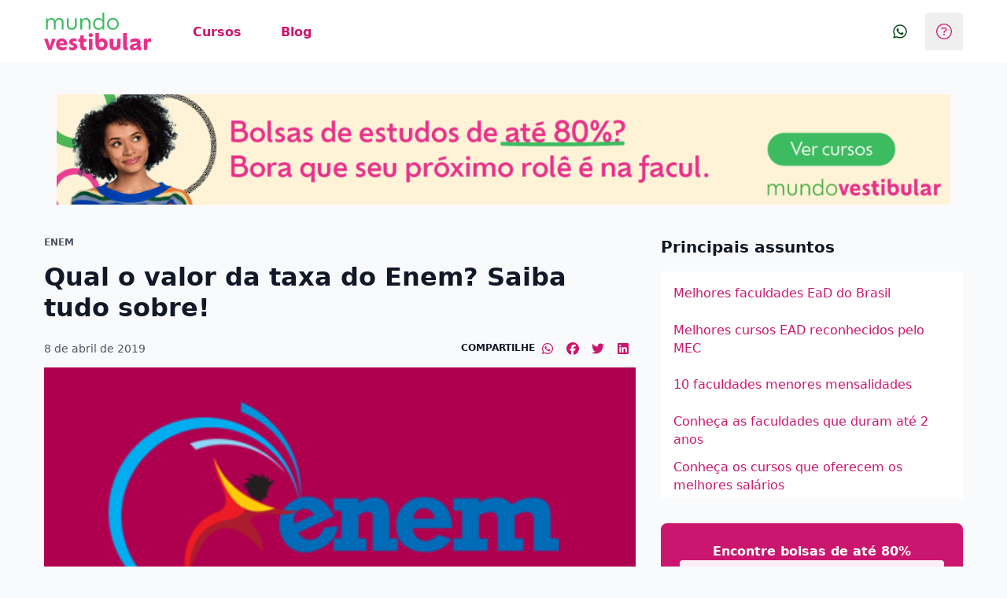

--- FILE ---
content_type: text/html;charset=utf-8
request_url: https://www.mundovestibular.com.br/blog/taxa-de-inscricao-do-enem
body_size: 32963
content:
<!DOCTYPE html><html  lang="pt-br"><head><meta charset="utf-8"><meta name="viewport" content="width=device-width, initial-scale=1"><title>Saiba tudo sobre a taxa de inscrição do Enem</title><style>.layout[data-v-ef144603]{display:flex;flex-direction:column;min-height:100vh}.layout__content[data-v-ef144603]{flex:1}.layout__footer[data-v-ef144603]{margin-top:2.5rem}</style><style>.y-header-kirby .y-header-menu-hamburger__float-card .y-header-menu-hamburger__user-avatar{display:none}</style><style>.article-meta--sharing[data-v-0ee43a4a]{align-items:center;display:flex;justify-content:space-between}@media(min-width:992px){.article-meta--sharing[data-v-0ee43a4a]{gap:.75rem}}.article-meta--sharing__options[data-v-0ee43a4a]{display:flex;gap:.75rem}</style><style>.cta-card[data-v-b387e1eb]{align-items:center;box-shadow:none;display:flex;width:100%}.cta-card--aside[data-v-b387e1eb],.cta-card--inline[data-v-b387e1eb]{flex-direction:column;row-gap:.5rem}.cta-card--inline[data-v-b387e1eb]{margin-top:1rem;padding:1rem 1.5rem}@media(min-width:992px){.cta-card--inline[data-v-b387e1eb]{flex-direction:row;justify-content:space-between}}.cta-card--primary[data-v-b387e1eb],.cta-card--secondary[data-v-b387e1eb]{--tw-bg-opacity:1;background-color:rgb(202 22 110/var(--tw-bg-opacity,1))}.cta-card__button--inline[data-v-b387e1eb]{width:100%}@media(min-width:992px){.cta-card__button--inline[data-v-b387e1eb]{width:auto}}.cta-card__modal[data-v-b387e1eb]{padding:0}@media(min-width:992px){.cta-card__modal[data-v-b387e1eb]{padding:0}}</style><style>.lead-collector-sidebar-section[data-v-560e158c]{--tw-bg-opacity:1;background-color:rgb(253 237 245/var(--tw-bg-opacity,1));box-shadow:none;width:100%}@media(min-width:992px){.lead-collector-sidebar-section[data-v-560e158c]{min-width:248px}}.lead-collector-sidebar-form[data-v-560e158c]{margin-bottom:1rem}.lead-collector-sidebar-form__title[data-v-560e158c]{margin-bottom:.25rem}.lead-collector-sidebar-form__info-form[data-v-560e158c]{-moz-column-gap:2rem;column-gap:2rem;display:flex;flex-direction:column;row-gap:1rem}.lead-collector-sidebar-form__info-form-email[data-v-560e158c]{grid-area:email;margin-bottom:0}.lead-collector-sidebar-form__info-form-email [data-component=z-input-field] label[data-v-560e158c]{visibility:hidden}.lead-collector-sidebar-form__button-container[data-v-560e158c]{align-items:center;display:grid}@media(min-width:992px){.lead-collector-sidebar-form__button-container[data-v-560e158c]{justify-content:end}}.lead-collector-sidebar-form__info-form-button[data-v-560e158c]{margin-top:.5rem}@media(min-width:992px){.lead-collector-sidebar-form__info-form-button[data-v-560e158c]{margin-top:0}}</style><style>.list-section[data-v-275aa763]{display:grid;gap:1rem}@media(min-width:992px){.list-section[data-v-275aa763]{gap:2rem;grid-template-columns:384px 1fr}}@media(min-width:992px){.list-section__block[data-v-275aa763]{width:284px}}.list-section__list[data-v-275aa763]{display:grid;grid-auto-columns:1fr}@media(min-width:992px){.list-section__list[data-v-275aa763]{-moz-column-gap:2rem;column-gap:2rem;grid-auto-flow:column}}.list-section__description[data-v-275aa763],.list-section__title[data-v-275aa763]{margin:0 0 .5rem}</style><style>.link-list[data-v-cfc48d6a]{width:100%}</style><style>.ui-article[data-v-63ddffb6]{align-content:start;-moz-column-gap:.5rem;column-gap:.5rem;display:grid;row-gap:1rem}.ui-article[data-v-63ddffb6]:focus,.ui-article[data-v-63ddffb6]:hover{text-decoration:none}.ui-article:focus .ui-article__title[data-v-63ddffb6],.ui-article:hover .ui-article__title[data-v-63ddffb6]{--tw-text-opacity:1;color:rgb(202 22 110/var(--tw-text-opacity,1));text-decoration:underline}.ui-article:focus .ui-article__image[data-v-63ddffb6],.ui-article:hover .ui-article__image[data-v-63ddffb6]{transform:scale(1.1);transition:all .4s ease-in-out}.ui-article__image-container[data-v-63ddffb6]{grid-area:image;margin:0;overflow:hidden}.ui-article__image[data-v-63ddffb6]{height:100%;-o-object-fit:cover;object-fit:cover;width:100%}.ui-article__content[data-v-63ddffb6]{align-content:start;display:grid;grid-area:content}.ui-article__title[data-v-63ddffb6]{-webkit-box-orient:vertical;display:-webkit-box;-webkit-line-clamp:2;overflow:hidden;padding-bottom:1px}@media(min-width:992px){.ui-article__title[data-v-63ddffb6]{-webkit-line-clamp:3}}.ui-article--vertical[data-v-63ddffb6]{grid-template-areas:"image" "content";grid-template-columns:auto;grid-template-rows:min-content auto}.ui-article--vertical>.ui-article__image-container--small[data-v-63ddffb6]{height:144px}.ui-article--vertical>.ui-article__image-container--large[data-v-63ddffb6]{height:240px}.ui-article--horizontal[data-v-63ddffb6]{grid-template-areas:"image content";grid-template-columns:min-content auto;grid-template-rows:auto}.ui-article--horizontal>.ui-article__image-container--small[data-v-63ddffb6]{height:5rem;width:5rem}.ui-article--horizontal>.ui-article__image-container--large[data-v-63ddffb6]{height:96px;width:128px}</style><style>.modal-wizard-content[data-v-ea9517bd]{display:grid;grid-template-columns:1fr;grid-template-rows:min-content 1fr;min-height:100vmax;width:100%}@media(min-width:992px){.modal-wizard-content[data-v-ea9517bd]{grid-template-columns:repeat(2,1fr);grid-template-rows:1fr;min-height:540px;width:800px}}@media(min-width:992px){.modal-wizard-content__left-container[data-v-ea9517bd]{background-image:var(--illustration);background-position:bottom;background-repeat:no-repeat;background-size:contain}}.modal-wizard-content__right-container[data-v-ea9517bd]{--tw-bg-opacity:1;background-color:rgb(249 250 251/var(--tw-bg-opacity,1))}.modal-wizard-content__left-container[data-v-ea9517bd],.modal-wizard-content__right-container[data-v-ea9517bd]{padding:1.5rem}@media(min-width:992px){.modal-wizard-content__left-container[data-v-ea9517bd],.modal-wizard-content__right-container[data-v-ea9517bd]{padding:2.5rem}}.modal-wizard-content__text[data-v-ea9517bd]{align-content:start;display:grid;row-gap:.25rem}.modal-wizard-content__form[data-v-ea9517bd]{height:100%}</style><style>.modal-wizard-first-page[data-v-202f57f0]{align-content:space-between;display:grid;height:100%;row-gap:0}.modal-wizard-first-page__wrapper[data-v-202f57f0]{-moz-column-gap:1rem;column-gap:1rem;display:grid;grid-template-columns:repeat(2,1fr)}</style><link rel="stylesheet" href="https://qblogs-mundovestibular-ssr-prod-assets.quero.space/_nuxt/entry.FGPOl22o.css" crossorigin><link rel="stylesheet" href="https://qblogs-mundovestibular-ssr-prod-assets.quero.space/_nuxt/_postSlug_.BXPYhsMu.css" crossorigin><link rel="stylesheet" href="https://qblogs-mundovestibular-ssr-prod-assets.quero.space/_nuxt/post.D4HNbyso.css" crossorigin><link rel="modulepreload" as="script" crossorigin href="https://qblogs-mundovestibular-ssr-prod-assets.quero.space/_nuxt/qa4ELULb.js"><link rel="modulepreload" as="script" crossorigin href="https://qblogs-mundovestibular-ssr-prod-assets.quero.space/_nuxt/DRdSRflT.js"><link rel="modulepreload" as="script" crossorigin href="https://qblogs-mundovestibular-ssr-prod-assets.quero.space/_nuxt/QRlHPANV.js"><link rel="modulepreload" as="script" crossorigin href="https://qblogs-mundovestibular-ssr-prod-assets.quero.space/_nuxt/C5_C1K1r.js"><link rel="modulepreload" as="script" crossorigin href="https://qblogs-mundovestibular-ssr-prod-assets.quero.space/_nuxt/CY9380Pu.js"><link rel="modulepreload" as="script" crossorigin href="https://qblogs-mundovestibular-ssr-prod-assets.quero.space/_nuxt/CTdlqCr4.js"><link rel="modulepreload" as="script" crossorigin href="https://qblogs-mundovestibular-ssr-prod-assets.quero.space/_nuxt/DzpaHXOC.js"><link rel="modulepreload" as="script" crossorigin href="https://qblogs-mundovestibular-ssr-prod-assets.quero.space/_nuxt/_NquQgOz.js"><link rel="modulepreload" as="script" crossorigin href="https://qblogs-mundovestibular-ssr-prod-assets.quero.space/_nuxt/ChLDYV2f.js"><link rel="modulepreload" as="script" crossorigin href="https://qblogs-mundovestibular-ssr-prod-assets.quero.space/_nuxt/BEyPIK1n.js"><link rel="modulepreload" as="script" crossorigin href="https://qblogs-mundovestibular-ssr-prod-assets.quero.space/_nuxt/mStxOgA6.js"><link rel="modulepreload" as="script" crossorigin href="https://qblogs-mundovestibular-ssr-prod-assets.quero.space/_nuxt/CybXtUDJ.js"><link rel="modulepreload" as="script" crossorigin href="https://qblogs-mundovestibular-ssr-prod-assets.quero.space/_nuxt/tvSKd9Ut.js"><link rel="modulepreload" as="script" crossorigin href="https://qblogs-mundovestibular-ssr-prod-assets.quero.space/_nuxt/DnQXiymd.js"><link rel="preload" as="fetch" fetchpriority="low" crossorigin="anonymous" href="https://qblogs-mundovestibular-ssr-prod-assets.quero.space/_nuxt/builds/meta/77e7eec2-3e68-49d8-9c9d-6dd26b94a8e8.json"><meta hid="description" name="description" content="Confira o valor da taxa de inscrição do Enem, descubra se é possível fazer a prova de graça, confira como usar a nota e onde estudar!"><meta property="og:image" content="https://wordpress-cms-mv-prod-assets.quero.space/uploads/2019/04/Artes-Babi.png"><meta property="og:image:width" content="450"><meta property="og:image:height" content="600"><meta name="apple-mobile-web-app-title" content="Qual o valor da taxa do Enem? Saiba tudo sobre!"><meta name="application-name" content="Mundo Vestibular"><meta name="msapplication-TileColor" content="#e8308a"><meta name="msapplication-TileImage" content="/mstile-144x144.png?v=1.0.4"><meta name="theme-color" content="#CA166E"><meta name="format-detection" content="telephone=no"><link hid="webmanifest" rel="manifest" href="/manifest.quero-pwa.json?v=1.0.4"><link rel="apple-touch-icon" sizes="180x180" href="/apple-touch-icon.png?v=1.0.4"><link rel="icon" type="image/png" sizes="32x32" href="/favicon-32x32.png?v=1.0.4"><link rel="icon" type="image/png" sizes="16x16" href="/favicon-16x16.png?v=1.0.4"><link rel="mask-icon" href="/safari-pinned-tab.svg?v=1.0.4" color="#e8308a"><link rel="shortcut icon" href="/favicon.ico?v=1.0.4"><meta name="author" content="Redação"><meta name="publisher" content="Mundo Vestibular"><meta hid="robots" name="robots" content="index, follow"><meta property="og:title" content="Saiba tudo sobre a taxa de inscrição do Enem"><meta property="og:description" content="Confira o valor da taxa de inscrição do Enem, descubra se é possível fazer a prova de graça, confira como usar a nota e onde estudar!"><meta property="og:type" content="article"><meta property="og:url" content="https://www.mundovestibular.com.br/blog/taxa-de-inscricao-do-enem"><meta property="og:locale" content="pt-BR"><meta property="og:site_name" content="Mundo Vestibular"><meta name="twitter:card" content="summary"><meta name="twitter:site" content="https://www.mundovestibular.com.br/blog/taxa-de-inscricao-do-enem"><meta name="twitter:creator" content="Mundo Vestibular"><meta name="twitter:title" content="Mundo Vestibular - Qual o valor da taxa do Enem? Saiba tudo sobre!"><meta name="twitter:description" content="Confira o valor da taxa de inscrição do Enem, descubra se é possível fazer a prova de graça, confira como usar a nota e onde estudar!"><meta name="twitter:image" content="https://wordpress-cms-mv-prod-assets.quero.space/uploads/2019/04/Artes-Babi.png"><meta name="twitter:image:width" content="450"><meta name="twitter:image:height" content="600"><link rel="canonical" href="https://www.mundovestibular.com.br/blog/taxa-de-inscricao-do-enem"><script id="schema-org-structured-data" type="application/ld+json">{"@context":"https://schema.org","@type":"BlogPosting","headline":"Saiba tudo sobre a taxa de inscrição do Enem","image":["https://wordpress-cms-mv-prod-assets.quero.space/uploads/2019/04/Artes-Babi.png"],"datePublished":"2019-04-08T15:00:00-03:00","dateModified":"2023-06-01T12:40:27-03:00","author":[{"@type":"Person","name":"Redação","url":"mundovestibular.com.br/blog/machado-de-assis"}],"publisher":{"name":"Mundo Vestibular","url":"mundovestibular.com.br"}}</script><script type="module" src="https://qblogs-mundovestibular-ssr-prod-assets.quero.space/_nuxt/qa4ELULb.js" crossorigin></script></head><body  data-theme="mundo-vestibular"><div id="__nuxt"><div class="layout" data-v-ef144603><header class="y-header" data-v-ef144603 data-v-28d19fd3><div class="y-container y-header__wrapper" data-v-28d19fd3><!--[--><div class="y-header__slot y-header__slot--brand" data-v-28d19fd3><a href="/" data-v-28d19fd3><figure data-component="z-logo" class="h-8 m-0 max-w-24 lg:h-12 lg:max-w-44 block" data-v-28d19fd3><img class="h-full w-full object-contain" src="https://kong.quero.com/logotype-mundovestibular.svg" alt="Logo Mundo Vestibular"></figure></a></div><div class="y-header__slot y-header__slot--content" data-v-28d19fd3><!--[--><nav class="y-header-nav" data-v-d6fff8ef><ul class="y-header-nav__list" data-v-d6fff8ef><!--[--><li class="y-header-nav__menu-item" data-v-d6fff8ef><div data-v-d6fff8ef><a data-component="z-button" class="items-center justify-center border border-transparent border-solid rounded-base font-base font-semibold no-underline text-center select-none transition cursor-pointer inline-flex py-3 text-md max-h-12 min-h-12 min-w-12 text-secondary-500 hover:bg-secondary-50 px-5 y-header-nav__menu-link y-header-nav__menu-link y-header-nav__menu-link" href="/busca-cursos/resultados" data-v-d6fff8ef><!----><!----><span class=""><!--[-->Cursos<!--]--></span></a><div class="y-header-nav__wrapper" style="display:none;" data-v-d6fff8ef><div class="y-header-nav__content" data-v-d6fff8ef><hr data-component="z-divider" class="border-0 bg-neutral-100 text-neutral-100 h-auto w-auto min-w-0.5 min-h-0.5 self-stretch m-0 shadow-[inset_0_0_0_theme(spacing[0.5])]" data-v-d6fff8ef><div class="y-container y-header-nav__container" data-v-d6fff8ef><!--[--><div class="y-header-nav__sub-menu-content" data-v-d6fff8ef><div data-v-d6fff8ef><strong data-component="z-title" class="block font-highlight font-semibold text-lg lg:text-xl y-header-nav__sub-menu-title y-header-nav__sub-menu-title" data-v-d6fff8ef><!--[-->Cursos<!--]--></strong><a data-component="z-link" class="bg-none border-none cursor-pointer font-base font-semibold p-0 transition-colors hover:underline hover:decoration-solid text-secondary-500 hover:text-secondary-700 focus:text-secondary-700 active:text-secondary-700 text-base" href="/busca-cursos/resultados" data-v-d6fff8ef><!--[-->Ver tudo<!--]--></a><div class="y-header-nav__sub-menu-groups" data-v-d6fff8ef><!--[--><div data-v-d6fff8ef><!----><ul class="y-header-nav__sub-menu-group-list" style="" id="y-header-nav__sub-menu-group-list-cursos" data-v-d6fff8ef><!--[--><li class="y-header-nav__sub-menu-group-list-item" data-v-d6fff8ef><a data-component="z-link" class="bg-none border-none cursor-pointer font-base font-semibold p-0 transition-colors hover:underline hover:decoration-solid text-secondary-500 hover:text-secondary-700 focus:text-secondary-700 active:text-secondary-700 text-base y-header-nav__sub-menu-group-list-link y-header-nav__sub-menu-group-list-link" href="/busca-cursos/resultados" target data-v-d6fff8ef><!--[-->Buscar cursos<!--]--></a></li><li class="y-header-nav__sub-menu-group-list-item" data-v-d6fff8ef><a data-component="z-link" class="bg-none border-none cursor-pointer font-base font-semibold p-0 transition-colors hover:underline hover:decoration-solid text-secondary-500 hover:text-secondary-700 focus:text-secondary-700 active:text-secondary-700 text-base y-header-nav__sub-menu-group-list-link y-header-nav__sub-menu-group-list-link" href="/categoria/cursos" target data-v-d6fff8ef><!--[-->Artigos<!--]--></a></li><!--]--></ul></div><!--]--></div></div><!----></div><!--]--></div></div></div></div></li><li class="y-header-nav__menu-item" data-v-d6fff8ef><div data-v-d6fff8ef><a data-component="z-button" class="items-center justify-center border border-transparent border-solid rounded-base font-base font-semibold no-underline text-center select-none transition cursor-pointer inline-flex py-3 text-md max-h-12 min-h-12 min-w-12 text-secondary-500 hover:bg-secondary-50 px-5 y-header-nav__menu-link y-header-nav__menu-link y-header-nav__menu-link" href="/blog" data-v-d6fff8ef><!----><!----><span class=""><!--[-->Blog<!--]--></span></a><div class="y-header-nav__wrapper" style="display:none;" data-v-d6fff8ef><div class="y-header-nav__content" data-v-d6fff8ef><hr data-component="z-divider" class="border-0 bg-neutral-100 text-neutral-100 h-auto w-auto min-w-0.5 min-h-0.5 self-stretch m-0 shadow-[inset_0_0_0_theme(spacing[0.5])]" data-v-d6fff8ef><div class="y-container y-header-nav__container" data-v-d6fff8ef><!--[--><div class="y-header-nav__sub-menu-content" data-v-d6fff8ef><div data-v-d6fff8ef><strong data-component="z-title" class="block font-highlight font-semibold text-lg lg:text-xl y-header-nav__sub-menu-title y-header-nav__sub-menu-title" data-v-d6fff8ef><!--[-->Blog<!--]--></strong><a data-component="z-link" class="bg-none border-none cursor-pointer font-base font-semibold p-0 transition-colors hover:underline hover:decoration-solid text-secondary-500 hover:text-secondary-700 focus:text-secondary-700 active:text-secondary-700 text-base" href="/blog" data-v-d6fff8ef><!--[-->Ver tudo<!--]--></a><div class="y-header-nav__sub-menu-groups" data-v-d6fff8ef><!--[--><div data-v-d6fff8ef><strong data-component="z-caption" class="font-highlight text-xs tracking-normal no-underline uppercase inline font-semibold text-left text-neutral-600 y-header-nav__sub-menu-group-title y-header-nav__sub-menu-group-title" data-v-d6fff8ef><!--[-->Vestibulando<!--]--></strong><ul aria-label="Vestibulando" class="y-header-nav__sub-menu-group-list" style="" id="y-header-nav__sub-menu-group-list-undefined" data-v-d6fff8ef><!--[--><li class="y-header-nav__sub-menu-group-list-item" data-v-d6fff8ef><a data-component="z-link" class="bg-none border-none cursor-pointer font-base font-semibold p-0 transition-colors hover:underline hover:decoration-solid text-secondary-500 hover:text-secondary-700 focus:text-secondary-700 active:text-secondary-700 text-base y-header-nav__sub-menu-group-list-link y-header-nav__sub-menu-group-list-link" href="/blog/categoria/estudos" target data-v-d6fff8ef><!--[-->Estudos<!--]--></a></li><li class="y-header-nav__sub-menu-group-list-item" data-v-d6fff8ef><a data-component="z-link" class="bg-none border-none cursor-pointer font-base font-semibold p-0 transition-colors hover:underline hover:decoration-solid text-secondary-500 hover:text-secondary-700 focus:text-secondary-700 active:text-secondary-700 text-base y-header-nav__sub-menu-group-list-link y-header-nav__sub-menu-group-list-link" href="/blog/categoria/vestibular" target data-v-d6fff8ef><!--[-->Vestibular<!--]--></a></li><li class="y-header-nav__sub-menu-group-list-item" data-v-d6fff8ef><a data-component="z-link" class="bg-none border-none cursor-pointer font-base font-semibold p-0 transition-colors hover:underline hover:decoration-solid text-secondary-500 hover:text-secondary-700 focus:text-secondary-700 active:text-secondary-700 text-base y-header-nav__sub-menu-group-list-link y-header-nav__sub-menu-group-list-link" href="/simulados" target data-v-d6fff8ef><!--[-->Simulados<!--]--></a></li><li class="y-header-nav__sub-menu-group-list-item" data-v-d6fff8ef><a data-component="z-link" class="bg-none border-none cursor-pointer font-base font-semibold p-0 transition-colors hover:underline hover:decoration-solid text-secondary-500 hover:text-secondary-700 focus:text-secondary-700 active:text-secondary-700 text-base y-header-nav__sub-menu-group-list-link y-header-nav__sub-menu-group-list-link" href="/blog/categoria/universidades" target data-v-d6fff8ef><!--[-->Faculdades<!--]--></a></li><li class="y-header-nav__sub-menu-group-list-item" data-v-d6fff8ef><a data-component="z-link" class="bg-none border-none cursor-pointer font-base font-semibold p-0 transition-colors hover:underline hover:decoration-solid text-secondary-500 hover:text-secondary-700 focus:text-secondary-700 active:text-secondary-700 text-base y-header-nav__sub-menu-group-list-link y-header-nav__sub-menu-group-list-link" href="/blog/categoria/cursos" target data-v-d6fff8ef><!--[-->Cursos<!--]--></a></li><li class="y-header-nav__sub-menu-group-list-item" data-v-d6fff8ef><a data-component="z-link" class="bg-none border-none cursor-pointer font-base font-semibold p-0 transition-colors hover:underline hover:decoration-solid text-secondary-500 hover:text-secondary-700 focus:text-secondary-700 active:text-secondary-700 text-base y-header-nav__sub-menu-group-list-link y-header-nav__sub-menu-group-list-link" href="/blog/categoria/ead" target data-v-d6fff8ef><!--[-->EaD<!--]--></a></li><!--]--></ul></div><div data-v-d6fff8ef><strong data-component="z-caption" class="font-highlight text-xs tracking-normal no-underline uppercase inline font-semibold text-left text-neutral-600 y-header-nav__sub-menu-group-title y-header-nav__sub-menu-group-title" data-v-d6fff8ef><!--[-->Programas do governo<!--]--></strong><ul aria-label="Programas do governo" class="y-header-nav__sub-menu-group-list" style="" id="y-header-nav__sub-menu-group-list-undefined" data-v-d6fff8ef><!--[--><li class="y-header-nav__sub-menu-group-list-item" data-v-d6fff8ef><a data-component="z-link" class="bg-none border-none cursor-pointer font-base font-semibold p-0 transition-colors hover:underline hover:decoration-solid text-secondary-500 hover:text-secondary-700 focus:text-secondary-700 active:text-secondary-700 text-base y-header-nav__sub-menu-group-list-link y-header-nav__sub-menu-group-list-link" href="/categoria/enem" target data-v-d6fff8ef><!--[-->Enem<!--]--></a></li><li class="y-header-nav__sub-menu-group-list-item" data-v-d6fff8ef><a data-component="z-link" class="bg-none border-none cursor-pointer font-base font-semibold p-0 transition-colors hover:underline hover:decoration-solid text-secondary-500 hover:text-secondary-700 focus:text-secondary-700 active:text-secondary-700 text-base y-header-nav__sub-menu-group-list-link y-header-nav__sub-menu-group-list-link" href="/categoria/fies" target data-v-d6fff8ef><!--[-->Fies<!--]--></a></li><li class="y-header-nav__sub-menu-group-list-item" data-v-d6fff8ef><a data-component="z-link" class="bg-none border-none cursor-pointer font-base font-semibold p-0 transition-colors hover:underline hover:decoration-solid text-secondary-500 hover:text-secondary-700 focus:text-secondary-700 active:text-secondary-700 text-base y-header-nav__sub-menu-group-list-link y-header-nav__sub-menu-group-list-link" href="/categoria/prouni" target data-v-d6fff8ef><!--[-->ProUni<!--]--></a></li><!--]--></ul></div><!--]--></div></div><!----></div><!--]--></div></div></div></div></li><!--]--></ul></nav><!--]--></div><div class="y-header__slot y-header__slot--action-list" data-v-28d19fd3><!--[--><span data-component="z-tooltip" class="group inline-block relative cursor-pointer y-header-whatsapp-tooltip y-header-whatsapp-tooltip" data-v-e13ff52e><span data-component="z-text" class="font-base no-underline font-normal text-left text-base"><!--[--><!--[--><a data-component="z-button" class="items-center justify-center border border-transparent border-solid rounded-base font-base font-semibold no-underline text-center select-none transition cursor-pointer inline-flex text-md max-h-12 min-h-12 min-w-12 text-secondary-500 hover:bg-secondary-50 px-0 py-0" target="_blank" rel="noopener nofollow noreferrer external" href="https://api.whatsapp.com/send?phone=558009424444" data-v-e13ff52e><!----><!--[--><span data-component="z-icon" class="inline-flex items-center justify-center align-text-bottom text-lg size-7 text-green-700" data-v-e13ff52e><svg class="svg-inline--fa fa-whatsapp max-w-full text-lg size-5" style="" aria-hidden="true" focusable="false" data-prefix="fab" data-icon="whatsapp" role="img" xmlns="http://www.w3.org/2000/svg" viewBox="0 0 448 512"><path class="" style="" fill="currentColor" d="M380.9 97.1C339 55.1 283.2 32 223.9 32c-122.4 0-222 99.6-222 222 0 39.1 10.2 77.3 29.6 111L0 480l117.7-30.9c32.4 17.7 68.9 27 106.1 27h.1c122.3 0 224.1-99.6 224.1-222 0-59.3-25.2-115-67.1-157zm-157 341.6c-33.2 0-65.7-8.9-94-25.7l-6.7-4-69.8 18.3L72 359.2l-4.4-7c-18.5-29.4-28.2-63.3-28.2-98.2 0-101.7 82.8-184.5 184.6-184.5 49.3 0 95.6 19.2 130.4 54.1 34.8 34.9 56.2 81.2 56.1 130.5 0 101.8-84.9 184.6-186.6 184.6zm101.2-138.2c-5.5-2.8-32.8-16.2-37.9-18-5.1-1.9-8.8-2.8-12.5 2.8-3.7 5.6-14.3 18-17.6 21.8-3.2 3.7-6.5 4.2-12 1.4-32.6-16.3-54-29.1-75.5-66-5.7-9.8 5.7-9.1 16.3-30.3 1.8-3.7.9-6.9-.5-9.7-1.4-2.8-12.5-30.1-17.1-41.2-4.5-10.8-9.1-9.3-12.5-9.5-3.2-.2-6.9-.2-10.6-.2-3.7 0-9.7 1.4-14.8 6.9-5.1 5.6-19.4 19-19.4 46.3 0 27.3 19.9 53.7 22.6 57.4 2.8 3.7 39.1 59.7 94.8 83.8 35.2 15.2 49 16.5 66.6 13.9 10.7-1.6 32.8-13.4 37.4-26.4 4.6-13 4.6-24.1 3.2-26.4-1.3-2.5-5-3.9-10.5-6.6z"></path></svg></span><!--]--><!----></a><!--]--><!--]--></span><span class="hidden group-hover:block absolute bg-neutral-800 shadow-lg font-base font-normal text-sm text-center text-white p-4 min-w-40 z-10 top-1/2 -translate-y-1/2 right-full mr-3"><span data-component="z-icon" class="inline-flex items-center justify-center align-text-bottom text-base size-5 text-neutral-800 absolute top-1/2 -translate-y-1/2 right-0 rotate-90 translate-x-1/2 text-neutral-800 absolute top-1/2 -translate-y-1/2 right-0 rotate-90 translate-x-1/2"><svg class="svg-inline--fa fa-triangle max-w-full text-base size-4" style="" aria-hidden="true" focusable="false" data-prefix="fas" data-icon="triangle" role="img" xmlns="http://www.w3.org/2000/svg" viewBox="0 0 512 512"><path class="" style="" fill="currentColor" d="M290.5 51.8C283.3 39.5 270.2 32 256 32s-27.3 7.5-34.5 19.8l-216 368c-7.3 12.4-7.3 27.7-.2 40.1S25.7 480 40 480l432 0c14.3 0 27.6-7.7 34.7-20.1s7-27.8-.2-40.1l-216-368z"></path></svg></span><span data-component="z-text" class="font-base no-underline font-normal text-left text-base"><!--[--><!--[--><p data-component="z-text" class="font-base no-underline font-normal text-center text-base y-header-whatsapp-tooltip__text y-header-whatsapp-tooltip__text" data-v-e13ff52e><!--[--> Fale com a gente <!--]--></p><!--]--><!--]--></span></span></span><div data-component="z-popover" class="inline-block y-header-popover-help p-0 ml-2 y-header-popover-help p-0 ml-2" tabindex="-1" data-v-95180089><div class="cursor-pointer" tabindex="0"><!--[--><button data-component="z-button" class="items-center justify-center border border-transparent border-solid rounded-base font-base font-semibold no-underline text-center select-none transition cursor-pointer inline-flex text-md max-h-12 min-h-12 min-w-12 text-secondary-500 hover:bg-secondary-50 px-0 py-0" aria-label="Dúvidas sobre o Mundo Vestibular?" data-v-95180089><!----><!--[--><span data-component="z-icon" class="inline-flex items-center justify-center align-text-bottom text-lg size-7 text-secondary-500 hover:text-secondary-700" data-v-95180089><svg class="svg-inline--fa fa-circle-question max-w-full text-lg size-5" style="" aria-hidden="true" focusable="false" data-prefix="fal" data-icon="circle-question" role="img" xmlns="http://www.w3.org/2000/svg" viewBox="0 0 512 512"><path class="" style="" fill="currentColor" d="M480 256A224 224 0 1 0 32 256a224 224 0 1 0 448 0zM0 256a256 256 0 1 1 512 0A256 256 0 1 1 0 256zm168.7-86.2c6.5-24.6 28.7-41.8 54.2-41.8l57.1 0c35.5 0 64 29 64 64.3c0 24-13.4 46.2-34.9 57.2L272 268.3l0 19.7c0 8.8-7.2 16-16 16s-16-7.2-16-16l0-29.5c0-6 3.4-11.5 8.7-14.3l45.8-23.4c10.7-5.4 17.5-16.6 17.5-28.7c0-17.8-14.4-32.3-32-32.3l-57.1 0c-10.9 0-20.5 7.4-23.2 17.9l-.2 .7c-2.2 8.5-11 13.7-19.5 11.4s-13.7-11-11.4-19.5l.2-.7zM232 352a24 24 0 1 1 48 0 24 24 0 1 1 -48 0z"></path></svg></span><!--]--><!----></button><!--]--></div><div tabindex="-1" class="absolute bg-white font-base hidden min-w-40 mt-4 p-4 text-base text-center z-[5000] shadow-[inset_0_0_0_1px_theme(colors.neutral.100),0_12px_24px_-12px_color-mix(in_oklab,theme(colors.neutral.900)_24%,transparent)] before:!border-b-white left-auto right-0 before:left-auto before:right-2"><!--[--><div class="y-header-popover-help__content" data-v-95180089><div class="p-0" data-v-95180089><strong data-component="z-title" class="block font-highlight font-semibold text-left text-neutral-900 text-lg lg:text-xl y-header-popover-help__title y-header-popover-help__title" data-v-95180089><!--[-->Como funciona<!--]--></strong><ol class="y-header-popover-help__list" data-v-95180089><!--[--><li class="y-header-popover-help__item" data-v-95180089><span data-component="z-icon" class="inline-flex items-center justify-center align-text-bottom text-base size-5 y-header-popover-help__item-icon y-header-popover-help__item-icon" data-v-95180089><svg class="svg-inline--fa fa-magnifying-glass max-w-full text-base size-4" style="" aria-hidden="true" focusable="false" data-prefix="fal" data-icon="magnifying-glass" role="img" xmlns="http://www.w3.org/2000/svg" viewBox="0 0 512 512"><path class="" style="" fill="currentColor" d="M384 208A176 176 0 1 0 32 208a176 176 0 1 0 352 0zM343.3 366C307 397.2 259.7 416 208 416C93.1 416 0 322.9 0 208S93.1 0 208 0S416 93.1 416 208c0 51.7-18.8 99-50 135.3L507.3 484.7c6.2 6.2 6.2 16.4 0 22.6s-16.4 6.2-22.6 0L343.3 366z"></path></svg></span><strong data-component="z-title" class="block font-highlight font-semibold text-neutral-900 text-base y-header-popover-help__item-title y-header-popover-help__item-title" data-v-95180089><!--[-->Busque uma bolsa<!--]--></strong><p data-component="z-text" class="font-base no-underline font-normal text-left text-neutral-900 text-sm y-header-popover-help__item-description y-header-popover-help__item-description" data-v-95180089><!--[-->Compare preços e escolha a bolsa de estudos que seja sua cara.<!--]--></p><hr data-component="z-divider" class="border-0 bg-neutral-100 text-neutral-100 h-auto w-auto min-w-0.5 min-h-0.5 self-stretch m-0 shadow-[inset_0_0_0_theme(spacing[0.5])] y-header-popover-help__item-divider y-header-popover-help__item-divider" data-v-95180089></li><li class="y-header-popover-help__item" data-v-95180089><span data-component="z-icon" class="inline-flex items-center justify-center align-text-bottom text-base size-5 y-header-popover-help__item-icon y-header-popover-help__item-icon" data-v-95180089><svg class="svg-inline--fa fa-check max-w-full text-base size-4" style="" aria-hidden="true" focusable="false" data-prefix="fal" data-icon="check" role="img" xmlns="http://www.w3.org/2000/svg" viewBox="0 0 448 512"><path class="" style="" fill="currentColor" d="M443.3 100.7c6.2 6.2 6.2 16.4 0 22.6l-272 272c-6.2 6.2-16.4 6.2-22.6 0l-144-144c-6.2-6.2-6.2-16.4 0-22.6s16.4-6.2 22.6 0L160 361.4 420.7 100.7c6.2-6.2 16.4-6.2 22.6 0z"></path></svg></span><strong data-component="z-title" class="block font-highlight font-semibold text-neutral-900 text-base y-header-popover-help__item-title y-header-popover-help__item-title" data-v-95180089><!--[-->Garanta a bolsa<!--]--></strong><p data-component="z-text" class="font-base no-underline font-normal text-left text-neutral-900 text-sm y-header-popover-help__item-description y-header-popover-help__item-description" data-v-95180089><!--[-->Pague a adesão para garantir sua bolsa.<!--]--></p><hr data-component="z-divider" class="border-0 bg-neutral-100 text-neutral-100 h-auto w-auto min-w-0.5 min-h-0.5 self-stretch m-0 shadow-[inset_0_0_0_theme(spacing[0.5])] y-header-popover-help__item-divider y-header-popover-help__item-divider" data-v-95180089></li><li class="y-header-popover-help__item" data-v-95180089><span data-component="z-icon" class="inline-flex items-center justify-center align-text-bottom text-base size-5 y-header-popover-help__item-icon y-header-popover-help__item-icon" data-v-95180089><svg class="svg-inline--fa fa-user-graduate max-w-full text-base size-4" style="" aria-hidden="true" focusable="false" data-prefix="fal" data-icon="user-graduate" role="img" xmlns="http://www.w3.org/2000/svg" viewBox="0 0 448 512"><path class="" style="" fill="currentColor" d="M228.7 .7c-3.1-.9-6.3-.9-9.4 0l-208 64C4.6 66.8 0 73 0 80s4.6 13.2 11.3 15.3L32 101.7l0 71.7L.8 266.9C-.8 271.8 0 277.2 3 281.4s7.8 6.6 13 6.6l64 0c5.1 0 10-2.5 13-6.6s3.8-9.5 2.2-14.4L64 173.4l0-61.9 155.3 47.8c3.1 .9 6.3 .9 9.4 0l208-64C443.4 93.2 448 87 448 80s-4.6-13.2-11.3-15.3l-208-64zM224 127.3L70.4 80 224 32.7 377.6 80 224 127.3zM188.1 439.8c19.1 21.5 52.7 21.5 71.8 0l71.1-80c49.2 18 84.4 65 85 120.2L32 480c.5-55.2 35.7-102.3 85-120.2l71.1 80zM109.6 328.4C45.9 350 0 410.3 0 481.3c0 17 13.8 30.7 30.7 30.7l386.6 0c17 0 30.7-13.8 30.7-30.7c0-71-45.9-131.3-109.6-152.8c-10.9-3.7-22.7 .4-30.3 9L236 418.5c-6.4 7.2-17.6 7.2-23.9 0l-72.1-81.1c-7.6-8.6-19.4-12.7-30.3-9zM48 226.6L57.8 256l-19.6 0L48 226.6zm48-71.8L96 176c0 70.7 57.3 128 128 128s128-57.3 128-128l0-21.2-32 9.8 0 11.3c0 53-43 96-96 96s-96-43-96-96l0-11.3-32-9.8z"></path></svg></span><strong data-component="z-title" class="block font-highlight font-semibold text-neutral-900 text-base y-header-popover-help__item-title y-header-popover-help__item-title" data-v-95180089><!--[-->Tamo junto na próxima fase.<!--]--></strong><p data-component="z-text" class="font-base no-underline font-normal text-left text-neutral-900 text-sm y-header-popover-help__item-description y-header-popover-help__item-description" data-v-95180089><!--[-->Agora é só fazer o processo seletivo e se matricular na faculdade.<!--]--></p><!----></li><!--]--></ol></div><hr data-component="z-divider" class="border-0 bg-neutral-100 text-neutral-100 h-auto w-auto min-w-0.5 min-h-0.5 self-stretch m-0 shadow-[inset_0_0_0_theme(spacing[0.5])] my-4 my-4" data-v-95180089><!--[--><div class="y-header-contact__footer" data-v-223910db><!----><div class="y-header-contact__footer-item y-header-contact__footer-item--whatsapp y-header-contact-whatsapp-link" data-v-223910db><span data-component="z-icon" class="inline-flex items-center justify-center align-text-bottom text-lg size-7 text-green-700 y-header-contact__footer-whatsapp-icon y-header-contact__footer-whatsapp-icon" data-v-223910db><svg class="svg-inline--fa fa-whatsapp max-w-full text-lg size-5" style="" aria-hidden="true" focusable="false" data-prefix="fab" data-icon="whatsapp" role="img" xmlns="http://www.w3.org/2000/svg" viewBox="0 0 448 512"><path class="" style="" fill="currentColor" d="M380.9 97.1C339 55.1 283.2 32 223.9 32c-122.4 0-222 99.6-222 222 0 39.1 10.2 77.3 29.6 111L0 480l117.7-30.9c32.4 17.7 68.9 27 106.1 27h.1c122.3 0 224.1-99.6 224.1-222 0-59.3-25.2-115-67.1-157zm-157 341.6c-33.2 0-65.7-8.9-94-25.7l-6.7-4-69.8 18.3L72 359.2l-4.4-7c-18.5-29.4-28.2-63.3-28.2-98.2 0-101.7 82.8-184.5 184.6-184.5 49.3 0 95.6 19.2 130.4 54.1 34.8 34.9 56.2 81.2 56.1 130.5 0 101.8-84.9 184.6-186.6 184.6zm101.2-138.2c-5.5-2.8-32.8-16.2-37.9-18-5.1-1.9-8.8-2.8-12.5 2.8-3.7 5.6-14.3 18-17.6 21.8-3.2 3.7-6.5 4.2-12 1.4-32.6-16.3-54-29.1-75.5-66-5.7-9.8 5.7-9.1 16.3-30.3 1.8-3.7.9-6.9-.5-9.7-1.4-2.8-12.5-30.1-17.1-41.2-4.5-10.8-9.1-9.3-12.5-9.5-3.2-.2-6.9-.2-10.6-.2-3.7 0-9.7 1.4-14.8 6.9-5.1 5.6-19.4 19-19.4 46.3 0 27.3 19.9 53.7 22.6 57.4 2.8 3.7 39.1 59.7 94.8 83.8 35.2 15.2 49 16.5 66.6 13.9 10.7-1.6 32.8-13.4 37.4-26.4 4.6-13 4.6-24.1 3.2-26.4-1.3-2.5-5-3.9-10.5-6.6z"></path></svg></span><span data-component="z-text" class="font-base no-underline font-normal text-neutral-600 text-sm y-header-contact__footer-text y-header-contact__footer-text" data-v-223910db><!--[--> Fale com a gente no <!--]--></span><a data-component="z-link" class="bg-none border-none cursor-pointer font-base font-semibold p-0 transition-colors hover:underline hover:decoration-solid text-secondary-500 hover:text-secondary-700 focus:text-secondary-700 active:text-secondary-700 text-base y-header-contact__footer-link y-header-contact__footer-link" href="https://api.whatsapp.com/send?phone=558009424444" data-v-223910db><!--[--> WhatsApp <!--]--></a></div></div><!--]--></div><!--]--></div><!----></div><div class="y-header-menu-hamburger ml-2 y-header-kirby" data-v-529b4bcb><button data-component="z-button" class="items-center justify-center border border-transparent border-solid rounded-base font-base font-semibold no-underline text-center select-none transition cursor-pointer inline-flex text-md max-h-12 min-h-12 min-w-12 text-secondary-500 hover:bg-secondary-50 px-0 py-0" aria-label="menu" data-v-529b4bcb><!----><!--[--><span data-component="z-icon" class="inline-flex items-center justify-center align-text-bottom text-lg size-7" data-v-529b4bcb><svg class="svg-inline--fa fa-bars max-w-full text-lg size-5" style="" aria-hidden="true" focusable="false" data-prefix="fal" data-icon="bars" role="img" xmlns="http://www.w3.org/2000/svg" viewBox="0 0 448 512"><path class="" style="" fill="currentColor" d="M0 80c0-8.8 7.2-16 16-16l416 0c8.8 0 16 7.2 16 16s-7.2 16-16 16L16 96C7.2 96 0 88.8 0 80zM0 240c0-8.8 7.2-16 16-16l416 0c8.8 0 16 7.2 16 16s-7.2 16-16 16L16 256c-8.8 0-16-7.2-16-16zM448 400c0 8.8-7.2 16-16 16L16 416c-8.8 0-16-7.2-16-16s7.2-16 16-16l416 0c8.8 0 16 7.2 16 16z"></path></svg></span><!--]--><!----></button><div class="y-header-menu-hamburger__float-card" style="display:none;" data-v-529b4bcb data-v-529b4bcb><div class="y-header-menu-hamburger__float-card-top-bar" data-v-529b4bcb><div class="y-header-menu-hamburger__float-card-logo" data-v-529b4bcb><a href="/" data-v-529b4bcb><figure data-component="z-logo" class="h-8 m-0 max-w-24 lg:h-12 lg:max-w-44 block" data-v-529b4bcb><img class="h-full w-full object-contain" src="https://kong.quero.com/logotype-mundovestibular.svg" alt="Logo Mundo Vestibular"></figure></a></div><button data-component="z-button" class="items-center justify-center border border-transparent border-solid rounded-base font-base font-semibold no-underline text-center select-none transition cursor-pointer inline-flex text-md max-h-12 min-h-12 min-w-12 text-secondary-500 hover:bg-secondary-50 px-0 py-0" data-v-529b4bcb><!----><!--[--><span data-component="z-icon" class="inline-flex items-center justify-center align-text-bottom text-lg size-7" data-v-529b4bcb><svg class="svg-inline--fa fa-xmark max-w-full text-lg size-5" style="" aria-hidden="true" focusable="false" data-prefix="fal" data-icon="xmark" role="img" xmlns="http://www.w3.org/2000/svg" viewBox="0 0 384 512"><path class="" style="" fill="currentColor" d="M324.5 411.1c6.2 6.2 16.4 6.2 22.6 0s6.2-16.4 0-22.6L214.6 256 347.1 123.5c6.2-6.2 6.2-16.4 0-22.6s-16.4-6.2-22.6 0L192 233.4 59.6 100.9c-6.2-6.2-16.4-6.2-22.6 0s-6.2 16.4 0 22.6L169.4 256 36.9 388.5c-6.2 6.2-6.2 16.4 0 22.6s16.4 6.2 22.6 0L192 278.6 324.5 411.1z"></path></svg></span><!--]--><!----></button></div><div class="y-header-menu-hamburger__user-avatar" data-v-529b4bcb><div class="y-header-user-avatar__mobile-header" data-v-01836deb data-v-529b4bcb><span data-component="z-icon" class="inline-flex items-center justify-center align-text-bottom text-7xl size-16 text-neutral-600" data-v-01836deb><svg class="svg-inline--fa fa-circle-user max-w-full text-7xl size-12" style="" aria-hidden="true" focusable="false" data-prefix="fas" data-icon="circle-user" role="img" xmlns="http://www.w3.org/2000/svg" viewBox="0 0 512 512"><path class="" style="" fill="currentColor" d="M399 384.2C376.9 345.8 335.4 320 288 320l-64 0c-47.4 0-88.9 25.8-111 64.2c35.2 39.2 86.2 63.8 143 63.8s107.8-24.7 143-63.8zM0 256a256 256 0 1 1 512 0A256 256 0 1 1 0 256zm256 16a72 72 0 1 0 0-144 72 72 0 1 0 0 144z"></path></svg></span><a data-component="z-link" class="bg-none border-none cursor-pointer font-base font-semibold p-0 transition-colors hover:underline hover:decoration-solid text-secondary-500 hover:text-secondary-700 focus:text-secondary-700 active:text-secondary-700 text-base y-header-user-avatar__link y-header-user-avatar__link" data-v-01836deb><!--[--> Entrar <!--]--></a><span data-component="z-text" class="font-base no-underline font-normal text-base" data-v-01836deb><!--[--> ou <!--]--></span><a data-component="z-link" class="bg-none border-none cursor-pointer font-base font-semibold p-0 transition-colors hover:underline hover:decoration-solid text-secondary-500 hover:text-secondary-700 focus:text-secondary-700 active:text-secondary-700 text-base y-header-user-avatar__link y-header-user-avatar__link" data-v-01836deb><!--[--> Criar conta <!--]--></a></div><hr data-component="z-divider" class="border-0 bg-neutral-100 text-neutral-100 h-auto w-auto min-w-0.5 min-h-0.5 self-stretch m-0 shadow-[inset_0_0_0_theme(spacing[0.5])]" data-v-529b4bcb></div><div class="y-header-menu-hamburger__float-card-content" data-v-529b4bcb><ul data-component="z-list-box" class="bg-white list-none my-0 pl-0 y-header-menu-hamburger__nav y-header-menu-hamburger__nav" role="listbox" tabindex="0" aria-label="menu" data-v-529b4bcb><!--[--><!--[--><li role="option" class="flex items-center cursor-pointer min-h-14 relative w-full mt-0.5 first:mt-0 focus:z-10 focus-within:z-10 bg-white hover:bg-neutral-200" aria-selected="false" tabindex="0" data-v-529b4bcb><!--[--><div class="grid grid-cols-[max-content_1fr_max-content] content-center items-center h-14 px-4 w-full grid-rows-1" data-v-529b4bcb><!----><strong data-component="z-text" class="font-base no-underline font-semibold text-left text-secondary-500 hover:text-secondary-700 text-base text-ellipsis m-0 max-w-fit line-clamp-2 col-span-2 text-ellipsis m-0 max-w-fit line-clamp-2 col-span-2" title="Cursos"><!--[-->Cursos<!--]--></strong><!----><span data-component="z-icon" class="inline-flex items-center justify-center align-text-bottom text-base size-5 text-secondary-500 hover:text-secondary-700 ml-4 col-start-3 ml-4 col-start-3" title="chevron"><svg class="svg-inline--fa fa-chevron-right max-w-full text-base size-4" style="" aria-hidden="true" focusable="false" data-prefix="fas" data-icon="chevron-right" role="img" xmlns="http://www.w3.org/2000/svg" viewBox="0 0 320 512"><path class="" style="" fill="currentColor" d="M310.6 233.4c12.5 12.5 12.5 32.8 0 45.3l-192 192c-12.5 12.5-32.8 12.5-45.3 0s-12.5-32.8 0-45.3L242.7 256 73.4 86.6c-12.5-12.5-12.5-32.8 0-45.3s32.8-12.5 45.3 0l192 192z"></path></svg></span></div><!--]--><!----></li><li role="option" class="flex items-center cursor-pointer min-h-14 relative w-full mt-0.5 first:mt-0 focus:z-10 focus-within:z-10 bg-white hover:bg-neutral-200" aria-selected="false" tabindex="0" data-v-529b4bcb><!--[--><div class="grid grid-cols-[max-content_1fr_max-content] content-center items-center h-14 px-4 w-full grid-rows-1" data-v-529b4bcb><!----><strong data-component="z-text" class="font-base no-underline font-semibold text-left text-secondary-500 hover:text-secondary-700 text-base text-ellipsis m-0 max-w-fit line-clamp-2 col-span-2 text-ellipsis m-0 max-w-fit line-clamp-2 col-span-2" title="Blog"><!--[-->Blog<!--]--></strong><!----><span data-component="z-icon" class="inline-flex items-center justify-center align-text-bottom text-base size-5 text-secondary-500 hover:text-secondary-700 ml-4 col-start-3 ml-4 col-start-3" title="chevron"><svg class="svg-inline--fa fa-chevron-right max-w-full text-base size-4" style="" aria-hidden="true" focusable="false" data-prefix="fas" data-icon="chevron-right" role="img" xmlns="http://www.w3.org/2000/svg" viewBox="0 0 320 512"><path class="" style="" fill="currentColor" d="M310.6 233.4c12.5 12.5 12.5 32.8 0 45.3l-192 192c-12.5 12.5-32.8 12.5-45.3 0s-12.5-32.8 0-45.3L242.7 256 73.4 86.6c-12.5-12.5-12.5-32.8 0-45.3s32.8-12.5 45.3 0l192 192z"></path></svg></span></div><!--]--><!----></li><!--]--><!--]--></ul><!----></div><hr data-component="z-divider" class="border-0 bg-neutral-100 text-neutral-100 h-auto w-auto min-w-0.5 min-h-0.5 self-stretch m-0 shadow-[inset_0_0_0_theme(spacing[0.5])]" data-v-529b4bcb><!--[--><div class="y-header-contact__footer" data-v-223910db><!----><div class="y-header-contact__footer-item y-header-contact__footer-item--whatsapp y-header-contact-whatsapp-link" data-v-223910db><span data-component="z-icon" class="inline-flex items-center justify-center align-text-bottom text-lg size-7 text-green-700 y-header-contact__footer-whatsapp-icon y-header-contact__footer-whatsapp-icon" data-v-223910db><svg class="svg-inline--fa fa-whatsapp max-w-full text-lg size-5" style="" aria-hidden="true" focusable="false" data-prefix="fab" data-icon="whatsapp" role="img" xmlns="http://www.w3.org/2000/svg" viewBox="0 0 448 512"><path class="" style="" fill="currentColor" d="M380.9 97.1C339 55.1 283.2 32 223.9 32c-122.4 0-222 99.6-222 222 0 39.1 10.2 77.3 29.6 111L0 480l117.7-30.9c32.4 17.7 68.9 27 106.1 27h.1c122.3 0 224.1-99.6 224.1-222 0-59.3-25.2-115-67.1-157zm-157 341.6c-33.2 0-65.7-8.9-94-25.7l-6.7-4-69.8 18.3L72 359.2l-4.4-7c-18.5-29.4-28.2-63.3-28.2-98.2 0-101.7 82.8-184.5 184.6-184.5 49.3 0 95.6 19.2 130.4 54.1 34.8 34.9 56.2 81.2 56.1 130.5 0 101.8-84.9 184.6-186.6 184.6zm101.2-138.2c-5.5-2.8-32.8-16.2-37.9-18-5.1-1.9-8.8-2.8-12.5 2.8-3.7 5.6-14.3 18-17.6 21.8-3.2 3.7-6.5 4.2-12 1.4-32.6-16.3-54-29.1-75.5-66-5.7-9.8 5.7-9.1 16.3-30.3 1.8-3.7.9-6.9-.5-9.7-1.4-2.8-12.5-30.1-17.1-41.2-4.5-10.8-9.1-9.3-12.5-9.5-3.2-.2-6.9-.2-10.6-.2-3.7 0-9.7 1.4-14.8 6.9-5.1 5.6-19.4 19-19.4 46.3 0 27.3 19.9 53.7 22.6 57.4 2.8 3.7 39.1 59.7 94.8 83.8 35.2 15.2 49 16.5 66.6 13.9 10.7-1.6 32.8-13.4 37.4-26.4 4.6-13 4.6-24.1 3.2-26.4-1.3-2.5-5-3.9-10.5-6.6z"></path></svg></span><span data-component="z-text" class="font-base no-underline font-normal text-neutral-600 text-sm y-header-contact__footer-text y-header-contact__footer-text" data-v-223910db><!--[--> Fale com a gente no <!--]--></span><a data-component="z-link" class="bg-none border-none cursor-pointer font-base font-semibold p-0 transition-colors hover:underline hover:decoration-solid text-secondary-500 hover:text-secondary-700 focus:text-secondary-700 active:text-secondary-700 text-base y-header-contact__footer-link y-header-contact__footer-link" href="https://api.whatsapp.com/send?phone=558009424444" data-v-223910db><!--[--> WhatsApp <!--]--></a></div></div><!--]--></div><div class="y-header-user-menu-hamburger__float-card" style="display:none;" data-v-d41f63b6 data-v-d41f63b6 data-v-529b4bcb><header class="y-header-user-menu-hamburger__header" data-v-d41f63b6><button data-component="z-button" class="items-center justify-center border border-transparent border-solid rounded-base font-base font-semibold no-underline text-center select-none transition cursor-pointer inline-flex text-md max-h-12 min-h-12 min-w-12 text-secondary-500 hover:bg-secondary-50 px-0 py-0" data-v-d41f63b6><!----><!--[--><span data-component="z-icon" class="inline-flex items-center justify-center align-text-bottom text-lg size-7 text-secondary-500 hover:text-secondary-700" data-v-d41f63b6><svg class="svg-inline--fa fa-arrow-left max-w-full text-lg size-5" style="" aria-hidden="true" focusable="false" data-prefix="fal" data-icon="arrow-left" role="img" xmlns="http://www.w3.org/2000/svg" viewBox="0 0 448 512"><path class="" style="" fill="currentColor" d="M4.7 244.7c-6.2 6.2-6.2 16.4 0 22.6l176 176c6.2 6.2 16.4 6.2 22.6 0s6.2-16.4 0-22.6L54.6 272 432 272c8.8 0 16-7.2 16-16s-7.2-16-16-16L54.6 240 203.3 91.3c6.2-6.2 6.2-16.4 0-22.6s-16.4-6.2-22.6 0l-176 176z"></path></svg></span><!--]--><!----></button><strong data-component="z-title" class="block font-highlight font-semibold text-neutral-900 text-base lg:text-lg y-header-user-menu-hamburger__header-title y-header-user-menu-hamburger__header-title" data-v-d41f63b6><!--[--> Minha conta <!--]--></strong><button data-component="z-button" class="items-center justify-center border border-transparent border-solid rounded-base font-base font-semibold no-underline text-center select-none transition cursor-pointer inline-flex text-md max-h-12 min-h-12 min-w-12 text-secondary-500 hover:bg-secondary-50 px-0 py-0 z-ml-auto z-ml-auto z-ml-auto" data-v-d41f63b6><!----><!--[--><span data-component="z-icon" class="inline-flex items-center justify-center align-text-bottom text-lg size-7 z-mb-sm z-mb-sm" data-v-d41f63b6><svg class="svg-inline--fa fa-xmark max-w-full text-lg size-5" style="" aria-hidden="true" focusable="false" data-prefix="fal" data-icon="xmark" role="img" xmlns="http://www.w3.org/2000/svg" viewBox="0 0 384 512"><path class="" style="" fill="currentColor" d="M324.5 411.1c6.2 6.2 16.4 6.2 22.6 0s6.2-16.4 0-22.6L214.6 256 347.1 123.5c6.2-6.2 6.2-16.4 0-22.6s-16.4-6.2-22.6 0L192 233.4 59.6 100.9c-6.2-6.2-16.4-6.2-22.6 0s-6.2 16.4 0 22.6L169.4 256 36.9 388.5c-6.2 6.2-6.2 16.4 0 22.6s16.4 6.2 22.6 0L192 278.6 324.5 411.1z"></path></svg></span><!--]--><!----></button></header><div class="y-header-user-menu-hamburger__float-card-content" data-v-d41f63b6><!--[--><div class="y-header-user-content" data-v-952f44fa><div class="y-header-user-avatar__mobile-header" data-v-01836deb data-v-952f44fa><span data-component="z-icon" class="inline-flex items-center justify-center align-text-bottom text-7xl size-16 text-neutral-600" data-v-01836deb><svg class="svg-inline--fa fa-circle-user max-w-full text-7xl size-12" style="" aria-hidden="true" focusable="false" data-prefix="fas" data-icon="circle-user" role="img" xmlns="http://www.w3.org/2000/svg" viewBox="0 0 512 512"><path class="" style="" fill="currentColor" d="M399 384.2C376.9 345.8 335.4 320 288 320l-64 0c-47.4 0-88.9 25.8-111 64.2c35.2 39.2 86.2 63.8 143 63.8s107.8-24.7 143-63.8zM0 256a256 256 0 1 1 512 0A256 256 0 1 1 0 256zm256 16a72 72 0 1 0 0-144 72 72 0 1 0 0 144z"></path></svg></span><a data-component="z-link" class="bg-none border-none cursor-pointer font-base font-semibold p-0 transition-colors hover:underline hover:decoration-solid text-secondary-500 hover:text-secondary-700 focus:text-secondary-700 active:text-secondary-700 text-base y-header-user-avatar__link y-header-user-avatar__link" data-v-01836deb><!--[--> Entrar <!--]--></a><span data-component="z-text" class="font-base no-underline font-normal text-base" data-v-01836deb><!--[--> ou <!--]--></span><a data-component="z-link" class="bg-none border-none cursor-pointer font-base font-semibold p-0 transition-colors hover:underline hover:decoration-solid text-secondary-500 hover:text-secondary-700 focus:text-secondary-700 active:text-secondary-700 text-base y-header-user-avatar__link y-header-user-avatar__link" data-v-01836deb><!--[--> Criar conta <!--]--></a></div></div><hr data-component="z-divider" class="border-0 bg-neutral-100 text-neutral-100 h-auto w-auto min-w-0.5 min-h-0.5 self-stretch m-0 shadow-[inset_0_0_0_theme(spacing[0.5])]" data-v-952f44fa><!----><!--]--></div><!--[--><hr data-component="z-divider" class="border-0 bg-neutral-100 text-neutral-100 h-auto w-auto min-w-0.5 min-h-0.5 self-stretch m-0 shadow-[inset_0_0_0_theme(spacing[0.5])]" data-v-d41f63b6><!--[--><!--[--><div class="y-header-contact__footer" data-v-223910db><!----><div class="y-header-contact__footer-item y-header-contact__footer-item--whatsapp y-header-contact-whatsapp-link" data-v-223910db><span data-component="z-icon" class="inline-flex items-center justify-center align-text-bottom text-lg size-7 text-green-700 y-header-contact__footer-whatsapp-icon y-header-contact__footer-whatsapp-icon" data-v-223910db><svg class="svg-inline--fa fa-whatsapp max-w-full text-lg size-5" style="" aria-hidden="true" focusable="false" data-prefix="fab" data-icon="whatsapp" role="img" xmlns="http://www.w3.org/2000/svg" viewBox="0 0 448 512"><path class="" style="" fill="currentColor" d="M380.9 97.1C339 55.1 283.2 32 223.9 32c-122.4 0-222 99.6-222 222 0 39.1 10.2 77.3 29.6 111L0 480l117.7-30.9c32.4 17.7 68.9 27 106.1 27h.1c122.3 0 224.1-99.6 224.1-222 0-59.3-25.2-115-67.1-157zm-157 341.6c-33.2 0-65.7-8.9-94-25.7l-6.7-4-69.8 18.3L72 359.2l-4.4-7c-18.5-29.4-28.2-63.3-28.2-98.2 0-101.7 82.8-184.5 184.6-184.5 49.3 0 95.6 19.2 130.4 54.1 34.8 34.9 56.2 81.2 56.1 130.5 0 101.8-84.9 184.6-186.6 184.6zm101.2-138.2c-5.5-2.8-32.8-16.2-37.9-18-5.1-1.9-8.8-2.8-12.5 2.8-3.7 5.6-14.3 18-17.6 21.8-3.2 3.7-6.5 4.2-12 1.4-32.6-16.3-54-29.1-75.5-66-5.7-9.8 5.7-9.1 16.3-30.3 1.8-3.7.9-6.9-.5-9.7-1.4-2.8-12.5-30.1-17.1-41.2-4.5-10.8-9.1-9.3-12.5-9.5-3.2-.2-6.9-.2-10.6-.2-3.7 0-9.7 1.4-14.8 6.9-5.1 5.6-19.4 19-19.4 46.3 0 27.3 19.9 53.7 22.6 57.4 2.8 3.7 39.1 59.7 94.8 83.8 35.2 15.2 49 16.5 66.6 13.9 10.7-1.6 32.8-13.4 37.4-26.4 4.6-13 4.6-24.1 3.2-26.4-1.3-2.5-5-3.9-10.5-6.6z"></path></svg></span><span data-component="z-text" class="font-base no-underline font-normal text-neutral-600 text-sm y-header-contact__footer-text y-header-contact__footer-text" data-v-223910db><!--[--> Fale com a gente no <!--]--></span><a data-component="z-link" class="bg-none border-none cursor-pointer font-base font-semibold p-0 transition-colors hover:underline hover:decoration-solid text-secondary-500 hover:text-secondary-700 focus:text-secondary-700 active:text-secondary-700 text-base y-header-contact__footer-link y-header-contact__footer-link" href="https://api.whatsapp.com/send?phone=558009424444" data-v-223910db><!--[--> WhatsApp <!--]--></a></div></div><!--]--><!--]--><!--]--></div></div><!--]--></div><!----><!----><!--]--></div></header><main class="layout__content" data-v-ef144603><!--[--><div></div><div class="y-container"><!--[--><div class="y-container mt-10"><!--[--><section class="items-center flex flex-row justify-center mx-auto w-full"><a data-component="z-link" class="bg-none border-none cursor-pointer font-base font-semibold p-0 transition-colors hover:underline hover:decoration-solid text-secondary-500 hover:text-secondary-700 focus:text-secondary-700 active:text-secondary-700 text-base" aria-label="Action" href="https://www.mundovestibular.com.br/busca-cursos/resultados?k=a-distancia-ead&amp;l=graduacao&amp;ref=action" target="_blank"><!--[--><picture><source media="(min-width: 768px)" srcset="https://img.imageboss.me/qb-content/height/158/dpr:1/c835f1dd-dd1d-45f6-a895-1ee4f703425b.png, https://img.imageboss.me/qb-content/height/158/dpr:2/c835f1dd-dd1d-45f6-a895-1ee4f703425b.png 2x"><source media="(max-width: 767px)" srcset="https://img.imageboss.me/qb-content/height/110/dpr:1/2968d2ce-d8b9-4e42-a926-1d6742a84f43.png, https://img.imageboss.me/qb-content/height/110/dpr:2/2968d2ce-d8b9-4e42-a926-1d6742a84f43.png 2x"><img class="max-w-full object-cover" alt="Action" src="https://img.imageboss.me/qb-content/height/158/dpr:1/c835f1dd-dd1d-45f6-a895-1ee4f703425b.png" loading="lazy"></picture><!--]--></a></section><!--]--></div><div class="mt-10 mb-10 gap-x-8 gap-y-14 grid [grid-template-areas:&#39;container&#39;_&#39;aside&#39;] lg:[grid-template-areas:&#39;container_aside&#39;]"><section class="max-w-full [grid-area:container] lg:max-w-[calc(4px*200)]" itemscope itemtype="https://schema.org/BlogPosting"><strong data-component="z-caption" class="font-highlight text-xs tracking-normal no-underline uppercase block font-semibold text-left text-neutral-600"><!--[-->Enem<!--]--></strong><h1 data-component="z-title" class="block font-highlight font-semibold text-neutral-900 text-2xl lg:text-3xl mt-2 lg:mt-4 mt-2 lg:mt-4" itemprop="headline"><!--[-->Qual o valor da taxa do Enem? Saiba tudo sobre!<!--]--></h1><div class="flex flex-column lg:flex-row mt-2 lg:mt-4 lg:items-center lg:justify-between"><span data-component="z-text" class="font-base no-underline font-normal text-neutral-600 dark:text-neutral-300 text-sm" itemprop="datePublished" content="2019-04-08T15:00:00-03:00"><!--[-->8 de abril de 2019<!--]--></span><div class="article-meta--sharing" data-v-0ee43a4a><strong data-component="z-caption" class="font-highlight text-xs tracking-normal no-underline uppercase inline font-semibold text-left" data-v-0ee43a4a><!--[--> Compartilhe <!--]--></strong><div class="article-meta--sharing__options" data-v-0ee43a4a><a data-component="z-button" class="items-center justify-center border border-transparent border-solid rounded-base font-base font-semibold no-underline text-center select-none transition cursor-pointer inline-flex text-sm max-h-8 min-h-8 min-w-8 text-secondary-500 hover:bg-secondary-50 px-0 py-0" target="_blank" color="interactive" href="https://api.whatsapp.com/send?text=Veja esta matéria: https://www.mundovestibular.com.br/blog/taxa-de-inscricao-do-enem" data-v-0ee43a4a><!----><!--[--><span data-component="z-icon" class="inline-flex items-center justify-center align-text-bottom text-base size-5" data-v-0ee43a4a><svg class="svg-inline--fa fa-whatsapp max-w-full text-base size-4" style="" aria-hidden="true" focusable="false" data-prefix="fab" data-icon="whatsapp" role="img" xmlns="http://www.w3.org/2000/svg" viewBox="0 0 448 512"><path class="" style="" fill="currentColor" d="M380.9 97.1C339 55.1 283.2 32 223.9 32c-122.4 0-222 99.6-222 222 0 39.1 10.2 77.3 29.6 111L0 480l117.7-30.9c32.4 17.7 68.9 27 106.1 27h.1c122.3 0 224.1-99.6 224.1-222 0-59.3-25.2-115-67.1-157zm-157 341.6c-33.2 0-65.7-8.9-94-25.7l-6.7-4-69.8 18.3L72 359.2l-4.4-7c-18.5-29.4-28.2-63.3-28.2-98.2 0-101.7 82.8-184.5 184.6-184.5 49.3 0 95.6 19.2 130.4 54.1 34.8 34.9 56.2 81.2 56.1 130.5 0 101.8-84.9 184.6-186.6 184.6zm101.2-138.2c-5.5-2.8-32.8-16.2-37.9-18-5.1-1.9-8.8-2.8-12.5 2.8-3.7 5.6-14.3 18-17.6 21.8-3.2 3.7-6.5 4.2-12 1.4-32.6-16.3-54-29.1-75.5-66-5.7-9.8 5.7-9.1 16.3-30.3 1.8-3.7.9-6.9-.5-9.7-1.4-2.8-12.5-30.1-17.1-41.2-4.5-10.8-9.1-9.3-12.5-9.5-3.2-.2-6.9-.2-10.6-.2-3.7 0-9.7 1.4-14.8 6.9-5.1 5.6-19.4 19-19.4 46.3 0 27.3 19.9 53.7 22.6 57.4 2.8 3.7 39.1 59.7 94.8 83.8 35.2 15.2 49 16.5 66.6 13.9 10.7-1.6 32.8-13.4 37.4-26.4 4.6-13 4.6-24.1 3.2-26.4-1.3-2.5-5-3.9-10.5-6.6z"></path></svg></span><!--]--><!----></a><a data-component="z-button" class="items-center justify-center border border-transparent border-solid rounded-base font-base font-semibold no-underline text-center select-none transition cursor-pointer inline-flex text-sm max-h-8 min-h-8 min-w-8 text-secondary-500 hover:bg-secondary-50 px-0 py-0" target="_blank" color="interactive" href="https://www.facebook.com/sharer/sharer.php?u=#https://www.mundovestibular.com.br/blog/taxa-de-inscricao-do-enem" data-v-0ee43a4a><!----><!--[--><span data-component="z-icon" class="inline-flex items-center justify-center align-text-bottom text-base size-5" data-v-0ee43a4a><svg class="svg-inline--fa fa-facebook max-w-full text-base size-4" style="" aria-hidden="true" focusable="false" data-prefix="fab" data-icon="facebook" role="img" xmlns="http://www.w3.org/2000/svg" viewBox="0 0 512 512"><path class="" style="" fill="currentColor" d="M512 256C512 114.6 397.4 0 256 0S0 114.6 0 256C0 376 82.7 476.8 194.2 504.5V334.2H141.4V256h52.8V222.3c0-87.1 39.4-127.5 125-127.5c16.2 0 44.2 3.2 55.7 6.4V172c-6-.6-16.5-1-29.6-1c-42 0-58.2 15.9-58.2 57.2V256h83.6l-14.4 78.2H287V510.1C413.8 494.8 512 386.9 512 256h0z"></path></svg></span><!--]--><!----></a><a data-component="z-button" class="items-center justify-center border border-transparent border-solid rounded-base font-base font-semibold no-underline text-center select-none transition cursor-pointer inline-flex text-sm max-h-8 min-h-8 min-w-8 text-secondary-500 hover:bg-secondary-50 px-0 py-0" target="_blank" color="interactive" href="https://twitter.com/intent/tweet?url=https://www.mundovestibular.com.br/blog/taxa-de-inscricao-do-enem" data-v-0ee43a4a><!----><!--[--><span data-component="z-icon" class="inline-flex items-center justify-center align-text-bottom text-base size-5" data-v-0ee43a4a><svg class="svg-inline--fa fa-twitter max-w-full text-base size-4" style="" aria-hidden="true" focusable="false" data-prefix="fab" data-icon="twitter" role="img" xmlns="http://www.w3.org/2000/svg" viewBox="0 0 512 512"><path class="" style="" fill="currentColor" d="M459.37 151.716c.325 4.548.325 9.097.325 13.645 0 138.72-105.583 298.558-298.558 298.558-59.452 0-114.68-17.219-161.137-47.106 8.447.974 16.568 1.299 25.34 1.299 49.055 0 94.213-16.568 130.274-44.832-46.132-.975-84.792-31.188-98.112-72.772 6.498.974 12.995 1.624 19.818 1.624 9.421 0 18.843-1.3 27.614-3.573-48.081-9.747-84.143-51.98-84.143-102.985v-1.299c13.969 7.797 30.214 12.67 47.431 13.319-28.264-18.843-46.781-51.005-46.781-87.391 0-19.492 5.197-37.36 14.294-52.954 51.655 63.675 129.3 105.258 216.365 109.807-1.624-7.797-2.599-15.918-2.599-24.04 0-57.828 46.782-104.934 104.934-104.934 30.213 0 57.502 12.67 76.67 33.137 23.715-4.548 46.456-13.32 66.599-25.34-7.798 24.366-24.366 44.833-46.132 57.827 21.117-2.273 41.584-8.122 60.426-16.243-14.292 20.791-32.161 39.308-52.628 54.253z"></path></svg></span><!--]--><!----></a><a data-component="z-button" class="items-center justify-center border border-transparent border-solid rounded-base font-base font-semibold no-underline text-center select-none transition cursor-pointer inline-flex text-sm max-h-8 min-h-8 min-w-8 text-secondary-500 hover:bg-secondary-50 px-0 py-0" target="_blank" color="interactive" href="https://www.linkedin.com/sharing/share-offsite/?url=https://www.mundovestibular.com.br/blog/taxa-de-inscricao-do-enem" data-v-0ee43a4a><!----><!--[--><span data-component="z-icon" class="inline-flex items-center justify-center align-text-bottom text-base size-5" data-v-0ee43a4a><svg class="svg-inline--fa fa-linkedin max-w-full text-base size-4" style="" aria-hidden="true" focusable="false" data-prefix="fab" data-icon="linkedin" role="img" xmlns="http://www.w3.org/2000/svg" viewBox="0 0 448 512"><path class="" style="" fill="currentColor" d="M416 32H31.9C14.3 32 0 46.5 0 64.3v383.4C0 465.5 14.3 480 31.9 480H416c17.6 0 32-14.5 32-32.3V64.3c0-17.8-14.4-32.3-32-32.3zM135.4 416H69V202.2h66.5V416zm-33.2-243c-21.3 0-38.5-17.3-38.5-38.5S80.9 96 102.2 96c21.2 0 38.5 17.3 38.5 38.5 0 21.3-17.2 38.5-38.5 38.5zm282.1 243h-66.4V312c0-24.8-.5-56.7-34.5-56.7-34.6 0-39.9 27-39.9 54.9V416h-66.4V202.2h63.7v29.2h.9c8.9-16.8 30.6-34.5 62.9-34.5 67.2 0 79.7 44.3 79.7 101.9V416z"></path></svg></span><!--]--><!----></a></div></div></div><figure class="m-0"><img loading="eager" src="https://wordpress-cms-mv-prod-assets.quero.space/uploads/2019/04/Artes-Babi.png" alt="Qual o valor da taxa do Enem? Saiba tudo sobre!" class="object-cover w-full mt-4 lg:mt-2 h-[216px] lg:h-[440px]"></figure><div class="items-center flex gap-4 mt-4" itemprop="author" itemscope itemtype="https://schema.org/Person"><span data-component="z-avatar" class="flex items-center justify-center bg-neutral-50 overflow-hidden rounded-full border border-neutral-200 size-12" aria-label="Imagem do autor" title="Imagem do autor"><img src="https://secure.gravatar.com/avatar/f969be15a6c3d37d52dec1fda20d6545?s=96&amp;d=mm&amp;r=g" alt="Imagem do autor" title="Imagem do autor"></span><div class="flex flex-col"><span>Escrito por</span><a data-component="z-link" class="bg-none border-none cursor-pointer font-base font-semibold p-0 transition-colors hover:underline hover:decoration-solid text-secondary-500 hover:text-secondary-700 focus:text-secondary-700 active:text-secondary-700 text-base" href="/blog/autor/machado-de-assis" itemprop="url"><!--[--><span itemprop="name">Redação</span><!--]--></a></div></div><div class="mt-10"><!--[--><div><div><div data-component="z-dynamic-content" class="prose article-page__content article-page__content"><!--[--><div>
<p>Você sabia que o Enem existe há 20 anos? Em 1998, o exame começou pequeno e com uma <strong>taxa de inscrição</strong> de R$ 20.</p>



<p>Desde então, o Enem cresceu, se tornou o maior vestibular do país e fez parte da vida de milhões de jovens e adultos estudantes.</p>



<p>Você também pretende participar do Enem em breve? Fique por dentro do custo da inscrição, veja como se inscrever, descubra se é possível fazer o Enem de graça, e saiba como usar o resultado da prova para estudar.<br><br></p>



<h2 class="wp-block-heading">Quanto custa a taxa de inscrição do Enem</h2>



<p>Atualmente, é necessário desembolsar cerca de R$ 85 para participar do Enem.</p>



<p>À primeira vista, esse valor parece alto. Mas, quando o comparamos com outros vestibulares do país, percebemos que o Enem custa bem menos. Dá uma olhada:</p>



<ul class="wp-block-list">
<li> <p dir="ltr">R$ 200 &#8211; PUC-Rio</p> </li>



<li> <p dir="ltr">R$ 191 &#8211; USP (Fuvest)</p> </li>



<li> <p dir="ltr">R$ 192 &#8211; Unicamp</p> </li>



<li> <p dir="ltr">R$ 192 &#8211; Unesp</p> </li>



<li> <p dir="ltr">R$ 182 &#8211; UNB</p> </li>



<li> <p dir="ltr">R$ 60 &#8211; PUCRS</p>  </li>
</ul>



<p><strong>Mas como esse valor é usado?</strong></p>



<p>A taxa de inscrição do Enem cobre as despesas operacionais de produção e aplicação das provas em todo o Brasil.<br><br></p>



<h2 class="wp-block-heading">É possível fazer o Enem de graça?</h2>



<p>Sim! Segundo o Ministério da Educação (MEC), cerca de 70% dos participantes realizam a prova gratuitamente.</p>



<p>Para conseguir isenção da taxa de inscrição do Enem, é necessário ter um dos perfis abaixo:</p>



<ul class="wp-block-list">
<li>
<p dir="ltr">Estar cursando a última série do ensino médio em uma escola pública declarada ao Censo da Educação Básica.</p>
</li>



<li> <p dir="ltr">Ter cursado todo o ensino médio em escola da rede pública ou como bolsista integral na rede privada e possuir renda per capita igual ou inferior a um salário mínimo e meio, conforme art. 1º, parágrafo único, incisos I e II, da Lei n.º 12.799, de 10 de abril de 2013.</p> </li>



<li> <p dir="ltr">Declarar estar em situação de vulnerabilidade socioeconômica, por ser membro de família de baixa renda, nos termos do art. 4º, do Decreto n.º 6.135, de 26 de junho de 2007, e inscrito no Cadastro Único para Programas Sociais do Governo Federal (CadÚnico), que requer: renda familiar per capita de até meio salário mínimo ou renda familiar mensal de até três salários mínimos.</p> </li>
</ul>



<p>Você se encaixa em um desses casos? Então, <strong>deve solicitar a isenção da taxa antes do período oficial de inscrição do Enem.</strong> Para saber a data exata, consulte o edital do exame. E lembre: mesmo garantindo a isenção, você deve se inscrever no Enem depois! Uma coisa não garante a outra.<br><br></p>



<h2 class="wp-block-heading">Como se inscrever no Enem</h2>



<p>Para realizar a inscrição, acesse o <a rel="noreferrer noopener" href="http://enem.inep.gov.br/participante" target="_blank">portal oficial do exame</a>, na Página do Participante, dentro do prazo estipulado no edital do Enem.</p>



<p>O período de inscrição geralmente acontece entre os meses de maio e junho.<br><br></p>



<h2 class="wp-block-heading">O que fazer com a nota do Enem</h2>



<p>Com o seu resultado do Enem, é possível:</p>



<ul class="wp-block-list">
<li>
<p dir="ltr">Obter uma bolsa Enem de até 100% de desconto na mensalidade diretamente em uma faculdade particular.</p>
</li>



<li>
<p dir="ltr">Obter uma bolsa de estudo por mérito acadêmico em uma faculdade privada.</p>
</li>



<li>
<p dir="ltr">Concorrer a uma bolsa de estudo integral ou parcial via ProUni.</p>
</li>



<li>
<p dir="ltr">Concorrer a um financiamento a juros baixos ou juros zero via FIES.</p>
</li>



<li>
<p dir="ltr">Concorrer a uma vaga em uma graduação de uma universidade pública em qualquer estado do Brasil.</p>
</li>



<li> <p dir="ltr">Ingressar em uma graduação na Europa, participando do processo seletivo de universidades portuguesas conveniadas ao Inep.</p></li>
</ul>



<p><br></p>



<h2 class="wp-block-heading">Onde estudar usando a nota do Enem</h2>



<p>Na hora de buscar por faculdades, escolha uma instituição reconhecida pelo MEC. Assim, você garante que terá uma boa formação e um diploma válido ao final dos estudos.</p>



<p>Para ajudar na sua pesquisa, listamos algumas boas faculdades reconhecidas pelo MEC. As instituições abaixo concedem bolsa de estudos, participam do ProUni e do FIES, oferecem descontos especiais e permitem financiar a graduação com crédito universitário privado sem burocracia:</p>



<p>Exemplos de Linkagem:</p>



<ul class="wp-block-list">
<li><a href="http://querobolsa.com.br">Quero Bolsa</a></li>



<li><a href="https://querobolsa.com.br/revista">Quero Bolsa Revista</a></li>
</ul>



<ul class="wp-block-list">
<li><a href="https://querobolsa.com.br/anhembi-morumbi/cursos?c=&l=graduacao&partner_id=02ec518a&ref=university" target="_blank" rel="noreferrer noopener">Universidade Anhembi Morumbi </a></li>



<li><a href="https://querobolsa.com.br/estacio/cursos?c=&l=graduacao&partner_id=02ec518a&ref=university" target="_blank" rel="noreferrer noopener">Estácio &#8211; Universidade Estácio de Sá</a></li>



<li><a href="https://querobolsa.com.br/usjt-sao-judas-tadeu/cursos?c=&l=graduacao&partner_id=02ec518a&ref=university" target="_blank" rel="noreferrer noopener">USJT &#8211; Universidade São Judas Tadeu</a></li>



<li><a rel="noreferrer noopener" href="https://querobolsa.com.br/fmu/cursos?c=&l=graduacao&partner_id=02ec518a&ref=university" target="_blank">FMU &#8211; Centro Universitário</a></li>



<li><a href="https://querobolsa.com.br/unicsul-cruzeiro-do-sul/cursos?c=&l=graduacao&partner_id=02ec518a&ref=university" target="_blank" rel="noreferrer noopener">Unicsul &#8211; Cruzeiro do Sul</a></li>



<li><a href="https://querobolsa.com.br/belas-artes/cursos?c=&l=graduacao&partner_id=02ec518a&ref=university" target="_blank" rel="noreferrer noopener">Belas Artes</a></li>



<li><a href="https://querobolsa.com.br/unisa-universidade-santo-amaro/cursos?c=&l=graduacao&partner_id=02ec518a&ref=university" target="_blank" rel="noreferrer noopener">UNISA</a></li>



<li><a rel="noreferrer noopener" href="https://querobolsa.com.br/unip/cursos?c=&l=graduacao&partner_id=02ec518a&ref=university" target="_blank">UNIP</a></li>
</ul>



<p><br><br><strong>Veja também:<br></strong><em>+<a href="https://www.guiadacarreira.com.br/educacao/enem/enem-vale-por-quanto-tempo/">Descubra por quanto tempo vale o Enem</a><br>+<a href="https://www.guiadacarreira.com.br/educacao/bolsas-de-estudo-para-graduacao/">7 dicas rápidas para ganhar bolsa de estudo para graduação</a></em></p>
</div><!--]--></div></div></div><!--]--><!----></div></section><aside class="[grid-area:aside] lg:max-w-[calc(4px*96)]"><div class="link-list" data-v-cfc48d6a><h2 data-component="z-title" class="block font-highlight font-semibold text-left text-neutral-900 text-base lg:text-lg mt-0 mb-4 mt-0 mb-4" data-v-cfc48d6a><!--[--> Principais assuntos <!--]--></h2><ul data-component="z-list-box" class="bg-white list-none my-0 pl-0" role="listbox" tabindex="0" aria-label="links" data-v-cfc48d6a><!--[--><!--[--><li role="option" class="flex items-center cursor-pointer min-h-14 relative w-full mt-0.5 first:mt-0 focus:z-10 focus-within:z-10 bg-white hover:bg-neutral-200" aria-selected="false" tabindex="0" data-v-cfc48d6a><!--[--><a class="grid grid-cols-[max-content_1fr_max-content] content-center items-center h-14 px-4 w-full grid-rows-1" href="https://mundovestibular.com.br/ead/as-20-melhores-faculdades-ead" data-v-cfc48d6a><!----><strong data-component="z-text" class="font-base no-underline font-medium text-left text-secondary-500 hover:text-secondary-700 dark:text-secondary-400 dark:hover:text-secondary-600 text-base text-ellipsis m-0 max-w-fit line-clamp-2 col-span-2 text-ellipsis m-0 max-w-fit line-clamp-2 col-span-2" title="Melhores faculdades EaD do Brasil"><!--[-->Melhores faculdades EaD do Brasil<!--]--></strong><!----><!----></a><!--]--><!----></li><li role="option" class="flex items-center cursor-pointer min-h-14 relative w-full mt-0.5 first:mt-0 focus:z-10 focus-within:z-10 bg-white hover:bg-neutral-200" aria-selected="false" tabindex="0" data-v-cfc48d6a><!--[--><a class="grid grid-cols-[max-content_1fr_max-content] content-center items-center h-14 px-4 w-full grid-rows-1" href="https://mundovestibular.com.br/cursos/faculdades-reconhecidas-pelo-mec" data-v-cfc48d6a><!----><strong data-component="z-text" class="font-base no-underline font-medium text-left text-secondary-500 hover:text-secondary-700 dark:text-secondary-400 dark:hover:text-secondary-600 text-base text-ellipsis m-0 max-w-fit line-clamp-2 col-span-2 text-ellipsis m-0 max-w-fit line-clamp-2 col-span-2" title="Melhores cursos EAD reconhecidos pelo MEC"><!--[-->Melhores cursos EAD reconhecidos pelo MEC<!--]--></strong><!----><!----></a><!--]--><!----></li><li role="option" class="flex items-center cursor-pointer min-h-14 relative w-full mt-0.5 first:mt-0 focus:z-10 focus-within:z-10 bg-white hover:bg-neutral-200" aria-selected="false" tabindex="0" data-v-cfc48d6a><!--[--><a class="grid grid-cols-[max-content_1fr_max-content] content-center items-center h-14 px-4 w-full grid-rows-1" href="https://www.mundovestibular.com.br/cursos/conheca-os-10-cursos-mais-baratos-do-brasil" data-v-cfc48d6a><!----><strong data-component="z-text" class="font-base no-underline font-medium text-left text-secondary-500 hover:text-secondary-700 dark:text-secondary-400 dark:hover:text-secondary-600 text-base text-ellipsis m-0 max-w-fit line-clamp-2 col-span-2 text-ellipsis m-0 max-w-fit line-clamp-2 col-span-2" title="10 faculdades menores mensalidades"><!--[-->10 faculdades menores mensalidades<!--]--></strong><!----><!----></a><!--]--><!----></li><li role="option" class="flex items-center cursor-pointer min-h-14 relative w-full mt-0.5 first:mt-0 focus:z-10 focus-within:z-10 bg-white hover:bg-neutral-200" aria-selected="false" tabindex="0" data-v-cfc48d6a><!--[--><a class="grid grid-cols-[max-content_1fr_max-content] content-center items-center h-14 px-4 w-full grid-rows-1" href="https://www.mundovestibular.com.br/cursos/as-faculdades-mais-rapidas-do-brasil" data-v-cfc48d6a><!----><strong data-component="z-text" class="font-base no-underline font-medium text-left text-secondary-500 hover:text-secondary-700 dark:text-secondary-400 dark:hover:text-secondary-600 text-base text-ellipsis m-0 max-w-fit line-clamp-2 col-span-2 text-ellipsis m-0 max-w-fit line-clamp-2 col-span-2" title="Conheça as faculdades que duram até 2 anos"><!--[-->Conheça as faculdades que duram até 2 anos<!--]--></strong><!----><!----></a><!--]--><!----></li><li role="option" class="flex items-center cursor-pointer min-h-14 relative w-full mt-0.5 first:mt-0 focus:z-10 focus-within:z-10 bg-white hover:bg-neutral-200" aria-selected="false" tabindex="0" data-v-cfc48d6a><!--[--><a class="grid grid-cols-[max-content_1fr_max-content] content-center items-center h-14 px-4 w-full grid-rows-1" href="https://www.mundovestibular.com.br/cursos/15-cursos-que-oferecem-os-melhores-salarios" data-v-cfc48d6a><!----><strong data-component="z-text" class="font-base no-underline font-medium text-left text-secondary-500 hover:text-secondary-700 dark:text-secondary-400 dark:hover:text-secondary-600 text-base text-ellipsis m-0 max-w-fit line-clamp-2 col-span-2 text-ellipsis m-0 max-w-fit line-clamp-2 col-span-2" title="Conheça os cursos que oferecem os melhores salários"><!--[-->Conheça os cursos que oferecem os melhores salários<!--]--></strong><!----><!----></a><!--]--><!----></li><!--]--><!--]--></ul></div><div data-component="z-card" class="bg-white rounded-lg p-6 [box-shadow:_0_0_0_1px_theme(colors.neutral.200)_inset] focus:highlight cta-card cta-card--aside cta-card--primary mt-8 cta-card cta-card--aside cta-card--primary mt-8" data-testid="card" data-v-b387e1eb><!--[--><strong data-component="z-title" class="block font-highlight text-center text-white text-base cta-card__title cta-card__title" data-v-b387e1eb><!--[-->Encontre bolsas de até 80%<!--]--></strong><button data-component="z-button" class="items-center justify-center border border-transparent border-solid rounded-base font-base font-semibold no-underline text-center select-none transition cursor-pointer flex w-full px-3 py-2 text-sm max-h-8 min-h-8 min-w-8 bg-primary-50 text-primary-500 hover:bg-neutral-300 cta-card__button--aside cta-card__button--aside cta-card__button--aside" data-v-b387e1eb><!----><!----><span class=""><!--[--> Quero minha bolsa <!--]--></span></button><div aria-labelledby="modal-wizard-title" class="bg-neutral-950 bg-opacity-80 bottom-0 fixed flex items-center justify-center left-0 max-h-0 opacity-0 overflow-hidden right-0 top-0 z-[6000] duration-300 ease-out transition" data-testid="modal" aria-modal="true" data-component="z-modal" role="dialog" data-v-b387e1eb><div class="bg-white flex flex-col h-auto items-center justify-center max-h-full pointer-events-none relative rounded-lg max-w-screen-md lg:max-w-full w-full lg:w-auto"><!----><div class="bg-white h-full overflow-y-auto pointer-events-auto rounded-lg w-full p-8 lg:p-10 cta-card__modal" style=""><!--[--><div class="modal-wizard-content" style="--illustration:url(https://kong.quero.com/il11pa05aa.svg);" data-v-b387e1eb data-v-ea9517bd><div class="modal-wizard-content__left-container" data-v-ea9517bd><div class="modal-wizard-content__text" data-v-ea9517bd><h1 data-component="z-title" class="block font-highlight font-semibold text-left text-neutral-900 text-xl lg:text-2xl my-0 my-0" id="modal-wizard-title" data-v-ea9517bd><!--[-->Faça o curso dos sonhos<!--]--></h1><p data-component="z-text" class="font-base no-underline font-normal text-left text-neutral-900 dark:text-neutral-100 text-base my-0 my-0" data-v-ea9517bd><!--[-->Encontre bolsas de estudos de até 80% em menos de 1 minuto!<!--]--></p></div></div><div class="modal-wizard-content__right-container" data-v-ea9517bd><div class="modal-wizard-content__form" data-v-ea9517bd data-v-202f57f0><form novalidate class="modal-wizard-first-page" data-v-202f57f0><div class="modal-wizard-content__form-input" data-v-202f57f0><label data-component="z-input-field" class="relative mb-4 lg:mb-6 block" for="course-autocomplete" data-v-202f57f0 name="O que você quer estudar?"><span data-component="z-text" class="font-base no-underline dark:text-neutral-100 font-medium text-left text-base inline-block mb-1 inline-block mb-1"><!--[-->O que você quer estudar?<!--]--></span><!--[--><div data-component="z-autocomplete" class="text-neutral-900 flex flex-col md:flex-row" style=""><div id="z-autocomplete-course-autocomplete-label" aria-expanded="false" aria-owns="z-autocomplete-course-autocomplete-list" aria-haspopup="listbox" role="combobox" class="md:grow"><div data-component="z-input" class="border border-solid content-center font-base grid group rounded-base text-neutral-800 w-full grid-cols-[auto_minmax(0,1fr)_auto] [grid-template-areas:&quot;above_above_above&quot;_&quot;icon_field_end&quot;] bg-white hover:bg-neutral-50 focus-within:bg-neutral-50 focus-within:highlight border-neutral-200 hover:border-secondary-500 focus-within:border-secondary-500 min-h-12 px-4 text-base grid-rows-[auto_46px]" style="" tabindex="-1"><input id="course-autocomplete" placeholder="Selecione seu curso desejado" data-v-202f57f0 aria-activedescendant="false" aria-controls="z-autocomplete-course-autocomplete-list" aria-autocomplete="list" autocomplete="off" value class="bg-none bg-transparent block border-none outline-none p-0 highlight-none w-full focus:highlight-none [grid-area:field]" type="text"><!----><!----><button data-component="z-caption" class="font-highlight text-xs tracking-normal no-underline uppercase font-semibold text-left text-secondary-500 hover:text-secondary-700 bg-transparent border-none cursor-pointer ml-2 self-center [grid-area:end] hidden group-focus-within:block bg-transparent border-none cursor-pointer ml-2 self-center [grid-area:end] hidden group-focus-within:block" style="display:none;" type="button" aria-label><!--[-->Limpar<!--]--></button><button data-component="z-caption" class="font-highlight text-xs tracking-normal no-underline uppercase font-semibold text-left text-secondary-500 hover:text-secondary-700 bg-transparent border-none cursor-pointer ml-2 self-center [grid-area:end] hidden group-focus-within:block bg-transparent border-none cursor-pointer ml-2 self-center [grid-area:end] hidden group-focus-within:block" style="display:none;" type="button" aria-label="Mostrar senha"><!--[-->Mostrar<!--]--></button><!----></div><button class="bg-transparent border-none hidden" type="button"><span data-component="z-icon" class="inline-flex items-center justify-center align-text-bottom text-lg size-7 text-secondary-500 hover:text-secondary-700"><svg class="svg-inline--fa fa-arrow-left max-w-full text-lg size-5" style="" aria-hidden="true" focusable="false" data-prefix="fal" data-icon="arrow-left" role="img" xmlns="http://www.w3.org/2000/svg" viewBox="0 0 448 512"><path class="" style="" fill="currentColor" d="M4.7 244.7c-6.2 6.2-6.2 16.4 0 22.6l176 176c6.2 6.2 16.4 6.2 22.6 0s6.2-16.4 0-22.6L54.6 272 432 272c8.8 0 16-7.2 16-16s-7.2-16-16-16L54.6 240 203.3 91.3c6.2-6.2 6.2-16.4 0-22.6s-16.4-6.2-22.6 0l-176 176z"></path></svg></span></button></div><div class="bg-white mt-2 max-h-full overflow-y-auto md:border md:border-neutral-200 md:rounded-lg md:absolute md:-bottom-2 md:translate-y-full md:shadow-lg md:max-h-80 md:hidden left-0 right-0" style="display:none;"><!--[--><!--]--><!--[--><ul data-component="z-list-box" class="bg-white list-none my-0 pl-0" role="listbox" tabindex="0"><!--[--><li role="option" class="flex items-center cursor-pointer min-h-14 relative w-full mt-0.5 first:mt-0 focus:z-10 focus-within:z-10 bg-white hover:bg-neutral-200" aria-selected="false" tabindex="0"><!--[--><!--[--><div class="grid grid-cols-[max-content_1fr_max-content] content-center items-center h-14 px-4 w-full grid-rows-1"><!----><strong data-component="z-text" class="font-base no-underline font-medium text-left text-secondary-500 hover:text-secondary-700 dark:text-secondary-400 dark:hover:text-secondary-600 text-base text-ellipsis m-0 max-w-fit line-clamp-2 col-span-2 text-ellipsis m-0 max-w-fit line-clamp-2 col-span-2" title="Nenhum resultado encontrado"><!--[-->Nenhum resultado encontrado<!--]--></strong><!----><!----></div><!--]--><!--]--><!----></li><!--]--></ul><!--]--><!--[--><!--]--></div></div><!--]--><!----></label><label data-component="z-input-field" class="relative mb-4 lg:mb-6 block" for="location-autocomplete" data-v-202f57f0 name="Em que cidade quer estudar?"><span data-component="z-text" class="font-base no-underline dark:text-neutral-100 font-medium text-left text-base inline-block mb-1 inline-block mb-1"><!--[-->Em que cidade quer estudar?<!--]--></span><!--[--><div data-component="z-autocomplete" class="text-neutral-900 flex flex-col md:flex-row" style=""><div id="z-autocomplete-location-autocomplete-label" aria-expanded="false" aria-owns="z-autocomplete-location-autocomplete-list" aria-haspopup="listbox" role="combobox" class="md:grow"><div data-component="z-input" class="border border-solid content-center font-base grid group rounded-base text-neutral-800 w-full grid-cols-[auto_minmax(0,1fr)_auto] [grid-template-areas:&quot;above_above_above&quot;_&quot;icon_field_end&quot;] bg-white hover:bg-neutral-50 focus-within:bg-neutral-50 focus-within:highlight border-neutral-200 hover:border-secondary-500 focus-within:border-secondary-500 min-h-12 px-4 text-base grid-rows-[auto_46px]" style="" tabindex="-1"><input id="location-autocomplete" placeholder="Insira sua cidade" data-v-202f57f0 aria-activedescendant="false" aria-controls="z-autocomplete-location-autocomplete-list" aria-autocomplete="list" autocomplete="off" value class="bg-none bg-transparent block border-none outline-none p-0 highlight-none w-full focus:highlight-none [grid-area:field]" type="text"><!----><!----><button data-component="z-caption" class="font-highlight text-xs tracking-normal no-underline uppercase font-semibold text-left text-secondary-500 hover:text-secondary-700 bg-transparent border-none cursor-pointer ml-2 self-center [grid-area:end] hidden group-focus-within:block bg-transparent border-none cursor-pointer ml-2 self-center [grid-area:end] hidden group-focus-within:block" style="display:none;" type="button" aria-label><!--[-->Limpar<!--]--></button><button data-component="z-caption" class="font-highlight text-xs tracking-normal no-underline uppercase font-semibold text-left text-secondary-500 hover:text-secondary-700 bg-transparent border-none cursor-pointer ml-2 self-center [grid-area:end] hidden group-focus-within:block bg-transparent border-none cursor-pointer ml-2 self-center [grid-area:end] hidden group-focus-within:block" style="display:none;" type="button" aria-label="Mostrar senha"><!--[-->Mostrar<!--]--></button><!----></div><button class="bg-transparent border-none hidden" type="button"><span data-component="z-icon" class="inline-flex items-center justify-center align-text-bottom text-lg size-7 text-secondary-500 hover:text-secondary-700"><svg class="svg-inline--fa fa-arrow-left max-w-full text-lg size-5" style="" aria-hidden="true" focusable="false" data-prefix="fal" data-icon="arrow-left" role="img" xmlns="http://www.w3.org/2000/svg" viewBox="0 0 448 512"><path class="" style="" fill="currentColor" d="M4.7 244.7c-6.2 6.2-6.2 16.4 0 22.6l176 176c6.2 6.2 16.4 6.2 22.6 0s6.2-16.4 0-22.6L54.6 272 432 272c8.8 0 16-7.2 16-16s-7.2-16-16-16L54.6 240 203.3 91.3c6.2-6.2 6.2-16.4 0-22.6s-16.4-6.2-22.6 0l-176 176z"></path></svg></span></button></div><div class="bg-white mt-2 max-h-full overflow-y-auto md:border md:border-neutral-200 md:rounded-lg md:absolute md:-bottom-2 md:translate-y-full md:shadow-lg md:max-h-80 md:hidden left-0 right-0" style="display:none;"><!--[--><!--]--><!--[--><ul data-component="z-list-box" class="bg-white list-none my-0 pl-0" role="listbox" tabindex="0"><!--[--><li role="option" class="flex items-center cursor-pointer min-h-14 relative w-full mt-0.5 first:mt-0 focus:z-10 focus-within:z-10 bg-white hover:bg-neutral-200" aria-selected="false" tabindex="0"><!--[--><!--[--><div class="grid grid-cols-[max-content_1fr_max-content] content-center items-center h-14 px-4 w-full grid-rows-1"><!----><strong data-component="z-text" class="font-base no-underline font-medium text-left text-secondary-500 hover:text-secondary-700 dark:text-secondary-400 dark:hover:text-secondary-600 text-base text-ellipsis m-0 max-w-fit line-clamp-2 col-span-2 text-ellipsis m-0 max-w-fit line-clamp-2 col-span-2" title="Nenhum resultado encontrado"><!--[-->Nenhum resultado encontrado<!--]--></strong><!----><!----></div><!--]--><!--]--><!----></li><!--]--></ul><!--]--><!--[--><!--]--></div></div><!--]--><!----></label><label data-component="z-input-field" class="relative mb-4 lg:mb-6 block" data-v-202f57f0 name="Modalidade preferida"><span data-component="z-text" class="font-base no-underline dark:text-neutral-100 font-medium text-left text-base inline-block mb-1 inline-block mb-1"><!--[-->Modalidade preferida<!--]--></span><!--[--><div class="modal-wizard-first-page__wrapper" data-v-202f57f0><label class="bg-white border-2 border-solid cursor-pointer flex-row h-fit inline-flex p-2 rounded-lg border-neutral-200 hover:border-secondary-500 text-neutral-800 hover:text-secondary-500" for="choice-presencial" style="" data-component="z-choice" data-testid="z-choice" tabindex="0" data-v-202f57f0><input id="choice-presencial" name="Presencial" class="appearance-none m-0 opacity-0" type="radio" value="presencial" tabindex="-1"><span data-component="z-icon" class="inline-flex items-center justify-center align-text-bottom text-lg size-7 self-start self-start"><svg class="svg-inline--fa fa-chalkboard-user max-w-full text-lg size-5" style="" aria-hidden="true" focusable="false" data-prefix="fas" data-icon="chalkboard-user" role="img" xmlns="http://www.w3.org/2000/svg" viewBox="0 0 640 512"><path class="" style="" fill="currentColor" d="M160 64c0-35.3 28.7-64 64-64L576 0c35.3 0 64 28.7 64 64l0 288c0 35.3-28.7 64-64 64l-239.2 0c-11.8-25.5-29.9-47.5-52.4-64l99.6 0 0-32c0-17.7 14.3-32 32-32l64 0c17.7 0 32 14.3 32 32l0 32 64 0 0-288L224 64l0 49.1C205.2 102.2 183.3 96 160 96l0-32zm0 64a96 96 0 1 1 0 192 96 96 0 1 1 0-192zM133.3 352l53.3 0C260.3 352 320 411.7 320 485.3c0 14.7-11.9 26.7-26.7 26.7L26.7 512C11.9 512 0 500.1 0 485.3C0 411.7 59.7 352 133.3 352z"></path></svg></span><div class="gap-y-2 grid justify-items-start ml-2 mt-0 self-center w-full"><!--[--><!----><span data-component="z-text" class="font-base no-underline dark:text-neutral-100 font-normal text-left text-base text-neutral-800 text-neutral-800"><!--[-->Presencial<!--]--></span><!--]--></div></label><label class="bg-white border-2 border-solid cursor-pointer flex-row h-fit inline-flex p-2 rounded-lg border-neutral-200 hover:border-secondary-500 text-neutral-800 hover:text-secondary-500" for="choice-ead" style="" data-component="z-choice" data-testid="z-choice" tabindex="0" data-v-202f57f0><input id="choice-ead" name="À distância" class="appearance-none m-0 opacity-0" type="radio" value="ead" tabindex="-1"><span data-component="z-icon" class="inline-flex items-center justify-center align-text-bottom text-lg size-7 self-start self-start"><svg class="svg-inline--fa fa-screencast max-w-full text-lg size-5" style="" aria-hidden="true" focusable="false" data-prefix="fas" data-icon="screencast" role="img" xmlns="http://www.w3.org/2000/svg" viewBox="0 0 576 512"><path class="" style="" fill="currentColor" d="M512 96L64 96l0 99c-13-2-26.4-3-40-3L0 192 0 96C0 60.7 28.7 32 64 32l448 0c35.3 0 64 28.7 64 64l0 320c0 35.3-28.7 64-64 64l-224 0 0-24c0-13.6-1-27-3-40l227 0 0-320zM24 224c128.1 0 232 103.9 232 232c0 13.3-10.7 24-24 24s-24-10.7-24-24c0-101.6-82.4-184-184-184c-13.3 0-24-10.7-24-24s10.7-24 24-24zm8 192a32 32 0 1 1 0 64 32 32 0 1 1 0-64zM0 344c0-13.3 10.7-24 24-24c75.1 0 136 60.9 136 136c0 13.3-10.7 24-24 24s-24-10.7-24-24c0-48.6-39.4-88-88-88c-13.3 0-24-10.7-24-24z"></path></svg></span><div class="gap-y-2 grid justify-items-start ml-2 mt-0 self-center w-full"><!--[--><!----><span data-component="z-text" class="font-base no-underline dark:text-neutral-100 font-normal text-left text-base text-neutral-800 text-neutral-800"><!--[-->À distância<!--]--></span><!--]--></div></label></div><!--]--><!----></label><label data-component="z-input-field" class="relative mb-4 lg:mb-6 block" data-v-202f57f0 name="Tipo de formação"><span data-component="z-text" class="font-base no-underline dark:text-neutral-100 font-medium text-left text-base inline-block mb-1 inline-block mb-1"><!--[-->Tipo de formação<!--]--></span><!--[--><div class="modal-wizard-first-page__wrapper" data-v-202f57f0><label class="bg-white border-2 border-solid cursor-pointer flex-row h-fit inline-flex p-2 rounded-lg border-neutral-200 hover:border-secondary-500 text-neutral-800 hover:text-secondary-500" for="choice-graduacao" style="" data-component="z-choice" data-testid="z-choice" tabindex="0" data-v-202f57f0><input id="choice-graduacao" name="Graduação" class="appearance-none m-0 opacity-0" type="radio" value="graduacao" tabindex="-1"><span data-component="z-icon" class="inline-flex items-center justify-center align-text-bottom text-lg size-7 self-start self-start"><svg class="svg-inline--fa fa-graduation-cap max-w-full text-lg size-5" style="" aria-hidden="true" focusable="false" data-prefix="fas" data-icon="graduation-cap" role="img" xmlns="http://www.w3.org/2000/svg" viewBox="0 0 640 512"><path class="" style="" fill="currentColor" d="M320 32c-8.1 0-16.1 1.4-23.7 4.1L15.8 137.4C6.3 140.9 0 149.9 0 160s6.3 19.1 15.8 22.6l57.9 20.9C57.3 229.3 48 259.8 48 291.9l0 28.1c0 28.4-10.8 57.7-22.3 80.8c-6.5 13-13.9 25.8-22.5 37.6C0 442.7-.9 448.3 .9 453.4s6 8.9 11.2 10.2l64 16c4.2 1.1 8.7 .3 12.4-2s6.3-6.1 7.1-10.4c8.6-42.8 4.3-81.2-2.1-108.7C90.3 344.3 86 329.8 80 316.5l0-24.6c0-30.2 10.2-58.7 27.9-81.5c12.9-15.5 29.6-28 49.2-35.7l157-61.7c8.2-3.2 17.5 .8 20.7 9s-.8 17.5-9 20.7l-157 61.7c-12.4 4.9-23.3 12.4-32.2 21.6l159.6 57.6c7.6 2.7 15.6 4.1 23.7 4.1s16.1-1.4 23.7-4.1L624.2 182.6c9.5-3.4 15.8-12.5 15.8-22.6s-6.3-19.1-15.8-22.6L343.7 36.1C336.1 33.4 328.1 32 320 32zM128 408c0 35.3 86 72 192 72s192-36.7 192-72L496.7 262.6 354.5 314c-11.1 4-22.8 6-34.5 6s-23.5-2-34.5-6L143.3 262.6 128 408z"></path></svg></span><div class="gap-y-2 grid justify-items-start ml-2 mt-0 self-center w-full"><!--[--><!----><span data-component="z-text" class="font-base no-underline dark:text-neutral-100 font-normal text-left text-base text-neutral-800 text-neutral-800"><!--[-->Graduação<!--]--></span><!--]--></div></label><label class="bg-white border-2 border-solid cursor-pointer flex-row h-fit inline-flex p-2 rounded-lg border-neutral-200 hover:border-secondary-500 text-neutral-800 hover:text-secondary-500" for="choice-pos" style="" data-component="z-choice" data-testid="z-choice" tabindex="0" data-v-202f57f0><input id="choice-pos" name="Pós" class="appearance-none m-0 opacity-0" type="radio" value="pos" tabindex="-1"><span data-component="z-icon" class="inline-flex items-center justify-center align-text-bottom text-lg size-7 self-start self-start"><svg class="svg-inline--fa fa-diploma max-w-full text-lg size-5" style="" aria-hidden="true" focusable="false" data-prefix="fas" data-icon="diploma" role="img" xmlns="http://www.w3.org/2000/svg" viewBox="0 0 640 512"><path class="" style="" fill="currentColor" d="M302 59.7l18 20.6 18-20.6C353.4 42.1 375.6 32 399 32l1 0c44.2 0 80 35.8 80 80c0 11.4-2.4 22.2-6.7 32l70.7 0 0 32c0-32 0-32 0-32s0 0 0 0l.1 0 .2 0 .5 0c.4 0 .8 0 1.4 .1c1 .1 2.3 .1 3.8 .3c3 .3 7 .9 11.6 2.1c9.2 2.3 21.3 6.9 33.4 15.9C620.9 181.7 640 216.2 640 272c0 47.5-13.7 81.1-32 104.1c-18 22.6-38.5 32.6-49 36.6c-7.3 2.8-14 3.3-19 3.3l-.5 0c-4.7 0-9.3-.5-13.9-1.5L384 383l0 81c0 6.2-3.6 11.9-9.2 14.5s-12.3 1.8-17-2.2L320 444.8l-37.8 31.5c-4.8 4-11.4 4.8-17 2.2s-9.2-8.3-9.2-14.5l0-81L114.4 414.5c-4.6 1-9.2 1.5-13.9 1.5l-.5 0c-4.9 0-11.7-.5-19-3.3c-10.5-4-31-14-49-36.6C13.7 353.1 0 319.5 0 272c0-55.8 19.1-90.3 44.8-109.6c12.1-9.1 24.3-13.6 33.4-15.9c4.6-1.2 8.6-1.8 11.6-2.1c1.5-.2 2.8-.3 3.8-.3c.5 0 1 0 1.4-.1l.5 0 .2 0 .1 0c0 0 0 0 0 0l0 32 0-32 70.7 0c-4.3-9.8-6.7-20.6-6.7-32c0-44.2 35.8-80 80-80l1 0c23.4 0 45.6 10.1 61 27.7zM240 144l54.4 0c6.9 0 10.5-8.1 6-13.3L265.9 91.3C259.6 84.1 250.5 80 241 80l-1 0c-17.7 0-32 14.3-32 32s14.3 32 32 32zm105.6 0l46.4 0 8 0c17.7 0 32-14.3 32-32s-14.3-32-32-32l-1 0c-1.2 0-2.3 .1-3.5 .2c-8.2 .9-15.8 4.8-21.3 11.1l-34.5 39.5c-4.5 5.2-.9 13.3 6 13.3zM256 208L96.7 208c0 0 0 0-.1 0c-.5 .1-1.5 .2-2.9 .5c-2.8 .7-6.7 2.1-10.6 5.1C76.9 218.3 64 231.8 64 272c0 34.5 9.6 53.7 18.1 64.3c7.2 9 14.9 13.5 19.2 15.6L256 317.4 256 208zM384 317.4l154.8 34.4c4.3-2 12-6.6 19.2-15.6c8.4-10.6 18.1-29.8 18.1-64.3c0-40.2-12.9-53.7-19.2-58.4c-3.9-2.9-7.7-4.4-10.6-5.1c-1.4-.3-2.4-.5-2.9-.5c0 0 0 0-.1 0L384 208l0 109.4zM540.1 352c0 0 0 0 0 0s0 0 0 0s0 0 0 0zM99.9 352l0 0s0 0 0 0z"></path></svg></span><div class="gap-y-2 grid justify-items-start ml-2 mt-0 self-center w-full"><!--[--><!----><span data-component="z-text" class="font-base no-underline dark:text-neutral-100 font-normal text-left text-base text-neutral-800 text-neutral-800"><!--[-->Pós<!--]--></span><!--]--></div></label></div><!--]--><!----></label></div><button data-component="z-button" class="items-center justify-center border border-transparent border-solid rounded-base font-base font-semibold no-underline text-center select-none transition cursor-pointer flex w-full px-3 py-3 text-md max-h-12 min-h-12 min-w-12 bg-primary-500 text-primary-50 hover:bg-primary-700" data-v-202f57f0><!----><!----><span class=""><!--[--> Continuar <!--]--></span></button></form></div></div></div><!--]--></div><!----></div></div><!--]--></div><div data-component="z-card" class="bg-white rounded-lg [box-shadow:_0_0_0_1px_theme(colors.neutral.200)_inset] focus:highlight p-4 lead-collector-sidebar-section mt-8 lead-collector-sidebar-section mt-8" data-v-560e158c><!--[--><div class="lead-collector-sidebar-form" data-v-560e158c><div data-v-560e158c><strong data-component="z-title" class="block font-highlight font-semibold text-left text-base lead-collector-sidebar-form__title lead-collector-sidebar-form__title" data-v-560e158c><!--[--> As principais notícias do Mundo Vestibular no seu e-mail <!--]--></strong><form novalidate class="lead-collector-sidebar-form__info-form" data-v-560e158c><label data-component="z-input-field" class="relative mb-4 lg:mb-6 block lead-collector-sidebar-form__info-form-email lead-collector-sidebar-form__info-form-email" data-v-560e158c name="E-mail"><span data-component="z-text" class="font-base no-underline dark:text-neutral-100 font-medium text-left text-base inline-block mb-1 inline-block mb-1"><!--[-->E-mail<!--]--></span><!--[--><div data-component="z-input" class="border border-solid content-center font-base grid group rounded-base text-neutral-800 w-full grid-cols-[auto_minmax(0,1fr)_auto] [grid-template-areas:&quot;above_above_above&quot;_&quot;icon_field_end&quot;] bg-white hover:bg-neutral-50 focus-within:bg-neutral-50 focus-within:highlight border-neutral-200 hover:border-secondary-500 focus-within:border-secondary-500 min-h-12 px-4 text-base grid-rows-[auto_46px] lead-collector-email-input" style="" tabindex="-1" data-v-560e158c><input placeholder="Ex.: joao.souza@gmail.com" value class="bg-none bg-transparent block border-none outline-none p-0 highlight-none w-full focus:highlight-none [grid-area:field]" type="email"><!----><!----><button data-component="z-caption" class="font-highlight text-xs tracking-normal no-underline uppercase font-semibold text-left text-secondary-500 hover:text-secondary-700 bg-transparent border-none cursor-pointer ml-2 self-center [grid-area:end] hidden group-focus-within:block bg-transparent border-none cursor-pointer ml-2 self-center [grid-area:end] hidden group-focus-within:block" style="display:none;" type="button" aria-label><!--[-->Limpar<!--]--></button><button data-component="z-caption" class="font-highlight text-xs tracking-normal no-underline uppercase font-semibold text-left text-secondary-500 hover:text-secondary-700 bg-transparent border-none cursor-pointer ml-2 self-center [grid-area:end] hidden group-focus-within:block bg-transparent border-none cursor-pointer ml-2 self-center [grid-area:end] hidden group-focus-within:block" style="display:none;" type="button" aria-label="Mostrar senha"><!--[-->Mostrar<!--]--></button><!----></div><!--]--><!----></label><div class="lead-collector-sidebar-form__button-container" data-v-560e158c><button data-component="z-button" class="items-center justify-center border border-transparent border-solid rounded-base font-base font-semibold no-underline text-center select-none transition cursor-pointer flex w-full px-3 py-3 text-md max-h-12 min-h-12 min-w-12 bg-primary-500 text-primary-50 hover:bg-primary-700 lead-collector-sidebar-form__info-form-button lead-collector-sidebar-form__info-form-button lead-collector-sidebar-form__info-form-button" type="submit" data-v-560e158c><!----><!----><span class=""><!--[--> Enviar <!--]--></span></button></div></form></div></div><!--]--></div><!----></aside></div><div class="mt-14 lg:mt-20"><strong data-component="z-title" class="block font-highlight font-semibold text-left text-xl lg:text-2xl"><!--[-->Conteúdo relacionado<!--]--></strong><div class="group relative min-w-0 pb-3"><div class="rounded-sm undefined gap-4 items-start no-scrollbar relative w-full flex overflow-x-auto snap-x snap-mandatory scroll-smooth"><!--[--><div class="flex flex-none snap-start" role="tabpanel"><!--[--><a data-component="z-link" class="bg-none border-none cursor-pointer font-base font-semibold p-0 transition-colors hover:underline hover:decoration-solid text-secondary-500 hover:text-secondary-700 focus:text-secondary-700 active:text-secondary-700 text-base ui-article ui-article--vertical lg:w-56 w-36 ui-article ui-article--vertical lg:w-56 w-36" href="/blog/estudar-com-quizlet" data-v-63ddffb6><!--[--><figure class="ui-article__image-container ui-article__image-container--small" data-v-63ddffb6><img src="https://wordpress-cms-mv-prod-assets.quero.space/uploads/2025/06/Estudar-com-Quizlet.jpg" alt="Estudar com Quizlet: como turbinar sua revisão para o ENEM e vestibulares" class="ui-article__image" loading="eager" data-v-63ddffb6></figure><div class="ui-article__content" data-v-63ddffb6><!----><h3 data-component="z-title" class="block font-highlight font-semibold text-left text-neutral-900 text-base lg:text-lg ui-article__title mt-1 mb-0 ui-article__title mt-1 mb-0" data-v-63ddffb6><!--[-->Estudar com Quizlet: como turbinar sua revisão para o ENEM e vestibulares<!--]--></h3><!----><div class="mt-2 mb-0" data-v-63ddffb6><span data-component="z-text" class="font-base no-underline font-normal text-left text-neutral-600 dark:text-neutral-300 text-sm" data-v-63ddffb6><!--[--> Por Alexandre Maio<!--]--></span><span data-component="z-text" class="font-base no-underline font-normal text-left text-neutral-600 dark:text-neutral-300 text-sm" data-v-63ddffb6><!--[--> em 11/06/2025<!--]--></span></div></div><!--]--></a><!--]--></div><div class="flex flex-none snap-start" role="tabpanel"><!--[--><a data-component="z-link" class="bg-none border-none cursor-pointer font-base font-semibold p-0 transition-colors hover:underline hover:decoration-solid text-secondary-500 hover:text-secondary-700 focus:text-secondary-700 active:text-secondary-700 text-base ui-article ui-article--vertical lg:w-56 w-36 ui-article ui-article--vertical lg:w-56 w-36" href="/blog/site-lanca-plano-de-estudo-gratuito-para-o-enem" data-v-63ddffb6><!--[--><figure class="ui-article__image-container ui-article__image-container--small" data-v-63ddffb6><img src="https://wordpress-cms-mv-prod-assets.quero.space/uploads/2022/06/plano-de-estudos-enem-2024-scaled.jpeg" alt="Site lança plano de estudo gratuito para o Enem" class="ui-article__image" loading="eager" data-v-63ddffb6></figure><div class="ui-article__content" data-v-63ddffb6><!----><h3 data-component="z-title" class="block font-highlight font-semibold text-left text-neutral-900 text-base lg:text-lg ui-article__title mt-1 mb-0 ui-article__title mt-1 mb-0" data-v-63ddffb6><!--[-->Site lança plano de estudo gratuito para o Enem<!--]--></h3><!----><div class="mt-2 mb-0" data-v-63ddffb6><span data-component="z-text" class="font-base no-underline font-normal text-left text-neutral-600 dark:text-neutral-300 text-sm" data-v-63ddffb6><!--[--> Por Juliana Gottardi<!--]--></span><span data-component="z-text" class="font-base no-underline font-normal text-left text-neutral-600 dark:text-neutral-300 text-sm" data-v-63ddffb6><!--[--> em 01/04/2025<!--]--></span></div></div><!--]--></a><!--]--></div><div class="flex flex-none snap-start" role="tabpanel"><!--[--><a data-component="z-link" class="bg-none border-none cursor-pointer font-base font-semibold p-0 transition-colors hover:underline hover:decoration-solid text-secondary-500 hover:text-secondary-700 focus:text-secondary-700 active:text-secondary-700 text-base ui-article ui-article--vertical lg:w-56 w-36 ui-article ui-article--vertical lg:w-56 w-36" href="/blog/sisu-2025-inscricoes-ja-estao-abertas" data-v-63ddffb6><!--[--><figure class="ui-article__image-container ui-article__image-container--small" data-v-63ddffb6><img src="https://wordpress-cms-mv-prod-assets.quero.space/uploads/2025/01/inscricoes-sisu-2025.jpg" alt="Sisu 2025: inscrições já estão abertas!" class="ui-article__image" loading="eager" data-v-63ddffb6></figure><div class="ui-article__content" data-v-63ddffb6><!----><h3 data-component="z-title" class="block font-highlight font-semibold text-left text-neutral-900 text-base lg:text-lg ui-article__title mt-1 mb-0 ui-article__title mt-1 mb-0" data-v-63ddffb6><!--[-->Sisu 2025: inscrições já estão abertas!<!--]--></h3><!----><div class="mt-2 mb-0" data-v-63ddffb6><span data-component="z-text" class="font-base no-underline font-normal text-left text-neutral-600 dark:text-neutral-300 text-sm" data-v-63ddffb6><!--[--> Por Natalia Jorge<!--]--></span><span data-component="z-text" class="font-base no-underline font-normal text-left text-neutral-600 dark:text-neutral-300 text-sm" data-v-63ddffb6><!--[--> em 17/01/2025<!--]--></span></div></div><!--]--></a><!--]--></div><div class="flex flex-none snap-start" role="tabpanel"><!--[--><a data-component="z-link" class="bg-none border-none cursor-pointer font-base font-semibold p-0 transition-colors hover:underline hover:decoration-solid text-secondary-500 hover:text-secondary-700 focus:text-secondary-700 active:text-secondary-700 text-base ui-article ui-article--vertical lg:w-56 w-36 ui-article ui-article--vertical lg:w-56 w-36" href="/blog/resultado-enem-2024-esta-disponivel" data-v-63ddffb6><!--[--><figure class="ui-article__image-container ui-article__image-container--small" data-v-63ddffb6><img src="https://wordpress-cms-mv-prod-assets.quero.space/uploads/2025/01/resultado-enem-2024.jpg" alt="Resultado do Enem 2024 está disponível; veja como acessar!" class="ui-article__image" loading="eager" data-v-63ddffb6></figure><div class="ui-article__content" data-v-63ddffb6><!----><h3 data-component="z-title" class="block font-highlight font-semibold text-left text-neutral-900 text-base lg:text-lg ui-article__title mt-1 mb-0 ui-article__title mt-1 mb-0" data-v-63ddffb6><!--[-->Resultado do Enem 2024 está disponível; veja como acessar!<!--]--></h3><!----><div class="mt-2 mb-0" data-v-63ddffb6><span data-component="z-text" class="font-base no-underline font-normal text-left text-neutral-600 dark:text-neutral-300 text-sm" data-v-63ddffb6><!--[--> Por Natalia Jorge<!--]--></span><span data-component="z-text" class="font-base no-underline font-normal text-left text-neutral-600 dark:text-neutral-300 text-sm" data-v-63ddffb6><!--[--> em 13/01/2025<!--]--></span></div></div><!--]--></a><!--]--></div><div class="flex flex-none snap-start" role="tabpanel"><!--[--><a data-component="z-link" class="bg-none border-none cursor-pointer font-base font-semibold p-0 transition-colors hover:underline hover:decoration-solid text-secondary-500 hover:text-secondary-700 focus:text-secondary-700 active:text-secondary-700 text-base ui-article ui-article--vertical lg:w-56 w-36 ui-article ui-article--vertical lg:w-56 w-36" href="/blog/gabarito-oficial-enem-2024" data-v-63ddffb6><!--[--><figure class="ui-article__image-container ui-article__image-container--small" data-v-63ddffb6><img src="https://wordpress-cms-mv-prod-assets.quero.space/uploads/2024/11/gabarito-oficial-enem-2024.jpg" alt="Gabarito oficial do Enem 2024 é divulgado; veja como acessar" class="ui-article__image" loading="eager" data-v-63ddffb6></figure><div class="ui-article__content" data-v-63ddffb6><!----><h3 data-component="z-title" class="block font-highlight font-semibold text-left text-neutral-900 text-base lg:text-lg ui-article__title mt-1 mb-0 ui-article__title mt-1 mb-0" data-v-63ddffb6><!--[-->Gabarito oficial do Enem 2024 é divulgado; veja como acessar<!--]--></h3><!----><div class="mt-2 mb-0" data-v-63ddffb6><span data-component="z-text" class="font-base no-underline font-normal text-left text-neutral-600 dark:text-neutral-300 text-sm" data-v-63ddffb6><!--[--> Por Natalia Jorge<!--]--></span><span data-component="z-text" class="font-base no-underline font-normal text-left text-neutral-600 dark:text-neutral-300 text-sm" data-v-63ddffb6><!--[--> em 14/11/2024<!--]--></span></div></div><!--]--></a><!--]--></div><div class="flex flex-none snap-start" role="tabpanel"><!--[--><a data-component="z-link" class="bg-none border-none cursor-pointer font-base font-semibold p-0 transition-colors hover:underline hover:decoration-solid text-secondary-500 hover:text-secondary-700 focus:text-secondary-700 active:text-secondary-700 text-base ui-article ui-article--vertical lg:w-56 w-36 ui-article ui-article--vertical lg:w-56 w-36" href="/blog/gabarito-extraoficial-enem-2024-segundo-dia" data-v-63ddffb6><!--[--><figure class="ui-article__image-container ui-article__image-container--small" data-v-63ddffb6><img src="https://wordpress-cms-mv-prod-assets.quero.space/uploads/2024/11/gabarito-extraoficial-enem-2024-2o-dia.jpg" alt="Gabarito extraoficial do Enem 2024: segundo dia" class="ui-article__image" loading="eager" data-v-63ddffb6></figure><div class="ui-article__content" data-v-63ddffb6><!----><h3 data-component="z-title" class="block font-highlight font-semibold text-left text-neutral-900 text-base lg:text-lg ui-article__title mt-1 mb-0 ui-article__title mt-1 mb-0" data-v-63ddffb6><!--[-->Gabarito extraoficial do Enem 2024: segundo dia<!--]--></h3><!----><div class="mt-2 mb-0" data-v-63ddffb6><span data-component="z-text" class="font-base no-underline font-normal text-left text-neutral-600 dark:text-neutral-300 text-sm" data-v-63ddffb6><!--[--> Por Natalia Jorge<!--]--></span><span data-component="z-text" class="font-base no-underline font-normal text-left text-neutral-600 dark:text-neutral-300 text-sm" data-v-63ddffb6><!--[--> em 10/11/2024<!--]--></span></div></div><!--]--></a><!--]--></div><div class="flex flex-none snap-start" role="tabpanel"><!--[--><a data-component="z-link" class="bg-none border-none cursor-pointer font-base font-semibold p-0 transition-colors hover:underline hover:decoration-solid text-secondary-500 hover:text-secondary-700 focus:text-secondary-700 active:text-secondary-700 text-base ui-article ui-article--vertical lg:w-56 w-36 ui-article ui-article--vertical lg:w-56 w-36" href="/blog/gabarito-extraoficial-do-enem-2024-primeiro-dia" data-v-63ddffb6><!--[--><figure class="ui-article__image-container ui-article__image-container--small" data-v-63ddffb6><img src="https://wordpress-cms-mv-prod-assets.quero.space/uploads/2024/10/gabarito-extraoficial-2024.jpg" alt="Gabarito extraoficial do Enem 2024: primeiro dia" class="ui-article__image" loading="eager" data-v-63ddffb6></figure><div class="ui-article__content" data-v-63ddffb6><!----><h3 data-component="z-title" class="block font-highlight font-semibold text-left text-neutral-900 text-base lg:text-lg ui-article__title mt-1 mb-0 ui-article__title mt-1 mb-0" data-v-63ddffb6><!--[-->Gabarito extraoficial do Enem 2024: primeiro dia<!--]--></h3><!----><div class="mt-2 mb-0" data-v-63ddffb6><span data-component="z-text" class="font-base no-underline font-normal text-left text-neutral-600 dark:text-neutral-300 text-sm" data-v-63ddffb6><!--[--> Por Natalia Jorge<!--]--></span><span data-component="z-text" class="font-base no-underline font-normal text-left text-neutral-600 dark:text-neutral-300 text-sm" data-v-63ddffb6><!--[--> em 03/11/2024<!--]--></span></div></div><!--]--></a><!--]--></div><div class="flex flex-none snap-start" role="tabpanel"><!--[--><a data-component="z-link" class="bg-none border-none cursor-pointer font-base font-semibold p-0 transition-colors hover:underline hover:decoration-solid text-secondary-500 hover:text-secondary-700 focus:text-secondary-700 active:text-secondary-700 text-base ui-article ui-article--vertical lg:w-56 w-36 ui-article ui-article--vertical lg:w-56 w-36" href="/blog/tema-de-redacao-do-enem-2024-e-divulgado-confira" data-v-63ddffb6><!--[--><figure class="ui-article__image-container ui-article__image-container--small" data-v-63ddffb6><img src="https://wordpress-cms-mv-prod-assets.quero.space/uploads/2024/10/tema-de-redacao-enem-2024.jpg" alt="Tema de redação do Enem 2024 é divulgado; confira" class="ui-article__image" loading="eager" data-v-63ddffb6></figure><div class="ui-article__content" data-v-63ddffb6><!----><h3 data-component="z-title" class="block font-highlight font-semibold text-left text-neutral-900 text-base lg:text-lg ui-article__title mt-1 mb-0 ui-article__title mt-1 mb-0" data-v-63ddffb6><!--[-->Tema de redação do Enem 2024 é divulgado; confira<!--]--></h3><!----><div class="mt-2 mb-0" data-v-63ddffb6><span data-component="z-text" class="font-base no-underline font-normal text-left text-neutral-600 dark:text-neutral-300 text-sm" data-v-63ddffb6><!--[--> Por Natalia Jorge<!--]--></span><span data-component="z-text" class="font-base no-underline font-normal text-left text-neutral-600 dark:text-neutral-300 text-sm" data-v-63ddffb6><!--[--> em 03/11/2024<!--]--></span></div></div><!--]--></a><!--]--></div><div class="flex flex-none snap-start" role="tabpanel"><!--[--><a data-component="z-link" class="bg-none border-none cursor-pointer font-base font-semibold p-0 transition-colors hover:underline hover:decoration-solid text-secondary-500 hover:text-secondary-700 focus:text-secondary-700 active:text-secondary-700 text-base ui-article ui-article--vertical lg:w-56 w-36 ui-article ui-article--vertical lg:w-56 w-36" href="/blog/local-de-prova-enem-2024" data-v-63ddffb6><!--[--><figure class="ui-article__image-container ui-article__image-container--small" data-v-63ddffb6><img src="https://wordpress-cms-mv-prod-assets.quero.space/uploads/2024/10/local-de-prova-enem-2024.jpg" alt="Local de prova do Enem 2024 está disponível; veja como acessar" class="ui-article__image" loading="eager" data-v-63ddffb6></figure><div class="ui-article__content" data-v-63ddffb6><!----><h3 data-component="z-title" class="block font-highlight font-semibold text-left text-neutral-900 text-base lg:text-lg ui-article__title mt-1 mb-0 ui-article__title mt-1 mb-0" data-v-63ddffb6><!--[-->Local de prova do Enem 2024 está disponível; veja como acessar<!--]--></h3><!----><div class="mt-2 mb-0" data-v-63ddffb6><span data-component="z-text" class="font-base no-underline font-normal text-left text-neutral-600 dark:text-neutral-300 text-sm" data-v-63ddffb6><!--[--> Por Natalia Jorge<!--]--></span><span data-component="z-text" class="font-base no-underline font-normal text-left text-neutral-600 dark:text-neutral-300 text-sm" data-v-63ddffb6><!--[--> em 22/10/2024<!--]--></span></div></div><!--]--></a><!--]--></div><!--]--></div><div class="hidden group-hover:lg:flex items-center justify-between transition-all ease-in duration-200" style="display:none;"><!--[--><button data-component="z-button" class="items-center justify-center border border-transparent border-solid rounded-base font-base font-semibold no-underline text-center select-none transition cursor-pointer inline-flex text-md max-h-12 min-h-12 min-w-12 bg-primary-500 text-primary-50 hover:bg-primary-700 px-0 py-0 absolute -left-6 top-1/2 transform -translate-y-1/2 absolute -left-6 top-1/2 transform -translate-y-1/2 absolute -left-6 top-1/2 transform -translate-y-1/2" aria-label="Anterior"><!----><!--[--><span data-component="z-icon" class="inline-flex items-center justify-center align-text-bottom text-base size-5"><svg class="svg-inline--fa fa-chevron-left max-w-full text-base size-4" style="" aria-hidden="true" focusable="false" data-prefix="fas" data-icon="chevron-left" role="img" xmlns="http://www.w3.org/2000/svg" viewBox="0 0 320 512"><path class="" style="" fill="currentColor" d="M9.4 233.4c-12.5 12.5-12.5 32.8 0 45.3l192 192c12.5 12.5 32.8 12.5 45.3 0s12.5-32.8 0-45.3L77.3 256 246.6 86.6c12.5-12.5 12.5-32.8 0-45.3s-32.8-12.5-45.3 0l-192 192z"></path></svg></span><!--]--><!----></button><!--]--><!--[--><button data-component="z-button" class="items-center justify-center border border-transparent border-solid rounded-base font-base font-semibold no-underline text-center select-none transition cursor-pointer inline-flex text-md max-h-12 min-h-12 min-w-12 bg-primary-500 text-primary-50 hover:bg-primary-700 px-0 py-0 absolute -right-6 top-1/2 transform -translate-y-1/2 absolute -right-6 top-1/2 transform -translate-y-1/2 absolute -right-6 top-1/2 transform -translate-y-1/2" aria-label="Próximo"><!----><!--[--><span data-component="z-icon" class="inline-flex items-center justify-center align-text-bottom text-base size-5"><svg class="svg-inline--fa fa-chevron-right max-w-full text-base size-4" style="" aria-hidden="true" focusable="false" data-prefix="fas" data-icon="chevron-right" role="img" xmlns="http://www.w3.org/2000/svg" viewBox="0 0 320 512"><path class="" style="" fill="currentColor" d="M310.6 233.4c12.5 12.5 12.5 32.8 0 45.3l-192 192c-12.5 12.5-32.8 12.5-45.3 0s-12.5-32.8 0-45.3L242.7 256 73.4 86.6c-12.5-12.5-12.5-32.8 0-45.3s32.8-12.5 45.3 0l192 192z"></path></svg></span><!--]--><!----></button><!--]--></div><!----></div></div><!----><section class="list-section mt-14 lg:mt-20" data-v-275aa763><div class="list-section__block" data-v-275aa763><h2 data-component="z-title" class="block font-highlight font-semibold text-left text-neutral-900 text-xl lg:text-2xl list-section__title list-section__title" data-v-275aa763><!--[-->Estude nas melhores sem sair de casa<!--]--></h2><p data-component="z-text" class="font-base no-underline font-normal text-left text-neutral-900 dark:text-neutral-100 text-base list-section__description list-section__description" data-v-275aa763><!--[-->As melhores faculdades com ofertas super especiais para você começar a estudar sem sair de casa.<!--]--></p></div><div class="list-section__list" data-v-275aa763><!--[--><ul data-component="z-list-box" class="bg-white list-none my-0 pl-0" role="listbox" tabindex="0" data-v-275aa763><!--[--><!--[--><li role="option" class="flex items-center cursor-pointer min-h-14 relative w-full mt-0.5 first:mt-0 focus:z-10 focus-within:z-10 bg-white hover:bg-neutral-200" aria-selected="false" tabindex="0" data-v-275aa763><!--[--><a class="grid grid-cols-[max-content_1fr_max-content] content-center items-center h-14 px-4 w-full grid-rows-1" href="https://querobolsa.com.br/estacio" data-v-275aa763><!----><strong data-component="z-text" class="font-base no-underline font-medium text-left text-secondary-500 hover:text-secondary-700 dark:text-secondary-400 dark:hover:text-secondary-600 text-base text-ellipsis m-0 max-w-fit line-clamp-2 col-span-2 text-ellipsis m-0 max-w-fit line-clamp-2 col-span-2" title="Estácio"><!--[-->Estácio<!--]--></strong><!----><!----></a><!--]--><!----></li><li role="option" class="flex items-center cursor-pointer min-h-14 relative w-full mt-0.5 first:mt-0 focus:z-10 focus-within:z-10 bg-white hover:bg-neutral-200" aria-selected="false" tabindex="0" data-v-275aa763><!--[--><a class="grid grid-cols-[max-content_1fr_max-content] content-center items-center h-14 px-4 w-full grid-rows-1" href="https://querobolsa.com.br/anhanguera" data-v-275aa763><!----><strong data-component="z-text" class="font-base no-underline font-medium text-left text-secondary-500 hover:text-secondary-700 dark:text-secondary-400 dark:hover:text-secondary-600 text-base text-ellipsis m-0 max-w-fit line-clamp-2 col-span-2 text-ellipsis m-0 max-w-fit line-clamp-2 col-span-2" title="Anhanguera"><!--[-->Anhanguera<!--]--></strong><!----><!----></a><!--]--><!----></li><li role="option" class="flex items-center cursor-pointer min-h-14 relative w-full mt-0.5 first:mt-0 focus:z-10 focus-within:z-10 bg-white hover:bg-neutral-200" aria-selected="false" tabindex="0" data-v-275aa763><!--[--><a class="grid grid-cols-[max-content_1fr_max-content] content-center items-center h-14 px-4 w-full grid-rows-1" href="https://querobolsa.com.br/up-universidade-positivo" data-v-275aa763><!----><strong data-component="z-text" class="font-base no-underline font-medium text-left text-secondary-500 hover:text-secondary-700 dark:text-secondary-400 dark:hover:text-secondary-600 text-base text-ellipsis m-0 max-w-fit line-clamp-2 col-span-2 text-ellipsis m-0 max-w-fit line-clamp-2 col-span-2" title="Universidade Positivo"><!--[-->Universidade Positivo<!--]--></strong><!----><!----></a><!--]--><!----></li><li role="option" class="flex items-center cursor-pointer min-h-14 relative w-full mt-0.5 first:mt-0 focus:z-10 focus-within:z-10 bg-white hover:bg-neutral-200" aria-selected="false" tabindex="0" data-v-275aa763><!--[--><a class="grid grid-cols-[max-content_1fr_max-content] content-center items-center h-14 px-4 w-full grid-rows-1" href="https://querobolsa.com.br/anhembi-morumbi" data-v-275aa763><!----><strong data-component="z-text" class="font-base no-underline font-medium text-left text-secondary-500 hover:text-secondary-700 dark:text-secondary-400 dark:hover:text-secondary-600 text-base text-ellipsis m-0 max-w-fit line-clamp-2 col-span-2 text-ellipsis m-0 max-w-fit line-clamp-2 col-span-2" title="Anhembi Morumbi"><!--[-->Anhembi Morumbi<!--]--></strong><!----><!----></a><!--]--><!----></li><!--]--><!--]--></ul><ul data-component="z-list-box" class="bg-white list-none my-0 pl-0" role="listbox" tabindex="0" data-v-275aa763><!--[--><!--[--><li role="option" class="flex items-center cursor-pointer min-h-14 relative w-full mt-0.5 first:mt-0 focus:z-10 focus-within:z-10 bg-white hover:bg-neutral-200" aria-selected="false" tabindex="0" data-v-275aa763><!--[--><a class="grid grid-cols-[max-content_1fr_max-content] content-center items-center h-14 px-4 w-full grid-rows-1" href="https://querobolsa.com.br/unicesumar" data-v-275aa763><!----><strong data-component="z-text" class="font-base no-underline font-medium text-left text-secondary-500 hover:text-secondary-700 dark:text-secondary-400 dark:hover:text-secondary-600 text-base text-ellipsis m-0 max-w-fit line-clamp-2 col-span-2 text-ellipsis m-0 max-w-fit line-clamp-2 col-span-2" title="Unicesumar"><!--[-->Unicesumar<!--]--></strong><!----><!----></a><!--]--><!----></li><li role="option" class="flex items-center cursor-pointer min-h-14 relative w-full mt-0.5 first:mt-0 focus:z-10 focus-within:z-10 bg-white hover:bg-neutral-200" aria-selected="false" tabindex="0" data-v-275aa763><!--[--><a class="grid grid-cols-[max-content_1fr_max-content] content-center items-center h-14 px-4 w-full grid-rows-1" href="https://querobolsa.com.br/unopar" data-v-275aa763><!----><strong data-component="z-text" class="font-base no-underline font-medium text-left text-secondary-500 hover:text-secondary-700 dark:text-secondary-400 dark:hover:text-secondary-600 text-base text-ellipsis m-0 max-w-fit line-clamp-2 col-span-2 text-ellipsis m-0 max-w-fit line-clamp-2 col-span-2" title="Unopar"><!--[-->Unopar<!--]--></strong><!----><!----></a><!--]--><!----></li><li role="option" class="flex items-center cursor-pointer min-h-14 relative w-full mt-0.5 first:mt-0 focus:z-10 focus-within:z-10 bg-white hover:bg-neutral-200" aria-selected="false" tabindex="0" data-v-275aa763><!--[--><a class="grid grid-cols-[max-content_1fr_max-content] content-center items-center h-14 px-4 w-full grid-rows-1" href="https://querobolsa.com.br/cruzeiro-do-sul-virtual" data-v-275aa763><!----><strong data-component="z-text" class="font-base no-underline font-medium text-left text-secondary-500 hover:text-secondary-700 dark:text-secondary-400 dark:hover:text-secondary-600 text-base text-ellipsis m-0 max-w-fit line-clamp-2 col-span-2 text-ellipsis m-0 max-w-fit line-clamp-2 col-span-2" title="Cruzeiro do Sul Virtual"><!--[-->Cruzeiro do Sul Virtual<!--]--></strong><!----><!----></a><!--]--><!----></li><li role="option" class="flex items-center cursor-pointer min-h-14 relative w-full mt-0.5 first:mt-0 focus:z-10 focus-within:z-10 bg-white hover:bg-neutral-200" aria-selected="false" tabindex="0" data-v-275aa763><!--[--><a class="grid grid-cols-[max-content_1fr_max-content] content-center items-center h-14 px-4 w-full grid-rows-1" href="https://querobolsa.com.br/faculdades-e-universidades" data-v-275aa763><!----><strong data-component="z-text" class="font-base no-underline font-medium text-left text-secondary-500 hover:text-secondary-700 dark:text-secondary-400 dark:hover:text-secondary-600 text-base text-ellipsis m-0 max-w-fit line-clamp-2 col-span-2 text-ellipsis m-0 max-w-fit line-clamp-2 col-span-2" title="Ver todas as faculdades"><!--[-->Ver todas as faculdades<!--]--></strong><!----><!----></a><!--]--><!----></li><!--]--><!--]--></ul><!--]--></div></section><!--]--></div><!--]--></main><div class="y-footer layout__footer" data-v-ef144603 data-v-7a01075a><!--[--><div class="y-footer-help-center" data-v-ef687b32><div class="y-container y-footer-help-center__items" data-v-ef687b32><!--[--><a class="y-footer-help-center__link" href="https://api.whatsapp.com/send?phone=558009424444" target="_blank" rel="noopener nofollow noreferrer external" data-v-ef687b32><span data-component="z-icon" class="inline-flex items-center justify-center align-text-bottom text-lg size-7 text-white" tittle="Whatsapp" data-v-ef687b32><svg class="svg-inline--fa fa-whatsapp max-w-full text-lg size-5" style="" aria-hidden="true" focusable="false" data-prefix="fab" data-icon="whatsapp" role="img" xmlns="http://www.w3.org/2000/svg" viewBox="0 0 448 512"><path class="" style="" fill="currentColor" d="M380.9 97.1C339 55.1 283.2 32 223.9 32c-122.4 0-222 99.6-222 222 0 39.1 10.2 77.3 29.6 111L0 480l117.7-30.9c32.4 17.7 68.9 27 106.1 27h.1c122.3 0 224.1-99.6 224.1-222 0-59.3-25.2-115-67.1-157zm-157 341.6c-33.2 0-65.7-8.9-94-25.7l-6.7-4-69.8 18.3L72 359.2l-4.4-7c-18.5-29.4-28.2-63.3-28.2-98.2 0-101.7 82.8-184.5 184.6-184.5 49.3 0 95.6 19.2 130.4 54.1 34.8 34.9 56.2 81.2 56.1 130.5 0 101.8-84.9 184.6-186.6 184.6zm101.2-138.2c-5.5-2.8-32.8-16.2-37.9-18-5.1-1.9-8.8-2.8-12.5 2.8-3.7 5.6-14.3 18-17.6 21.8-3.2 3.7-6.5 4.2-12 1.4-32.6-16.3-54-29.1-75.5-66-5.7-9.8 5.7-9.1 16.3-30.3 1.8-3.7.9-6.9-.5-9.7-1.4-2.8-12.5-30.1-17.1-41.2-4.5-10.8-9.1-9.3-12.5-9.5-3.2-.2-6.9-.2-10.6-.2-3.7 0-9.7 1.4-14.8 6.9-5.1 5.6-19.4 19-19.4 46.3 0 27.3 19.9 53.7 22.6 57.4 2.8 3.7 39.1 59.7 94.8 83.8 35.2 15.2 49 16.5 66.6 13.9 10.7-1.6 32.8-13.4 37.4-26.4 4.6-13 4.6-24.1 3.2-26.4-1.3-2.5-5-3.9-10.5-6.6z"></path></svg></span><span data-component="z-text" class="font-base no-underline font-normal text-white text-base" data-v-ef687b32><!--[--> Envie para <span data-component="z-text" class="font-base no-underline font-normal text-base y-footer-help-center__number y-footer-help-center__number" data-v-ef687b32><!--[-->0800 942 4444<!--]--></span><!--]--></span></a><!--]--></div></div><!--]--><div class="y-container y-footer__wrapper y-footer__wrapper--with-institucional-links" data-v-7a01075a><!--[--><div class="y-footer__institucional" data-v-7a01075a><!--[--><a data-component="z-link" class="bg-none border-none cursor-pointer font-base font-semibold p-0 transition-colors hover:underline hover:decoration-solid active:text-secondary-700 text-sm y-footer__link text-neutral-600 hover:text-neutral-900 focus:text-neutral-900 y-footer__link text-neutral-600 hover:text-neutral-900 focus:text-neutral-900" href="/ajuda/privacidade" data-v-7a01075a><!--[-->Aviso de privacidade<!--]--></a><a data-component="z-link" class="bg-none border-none cursor-pointer font-base font-semibold p-0 transition-colors hover:underline hover:decoration-solid active:text-secondary-700 text-sm y-footer__link text-neutral-600 hover:text-neutral-900 focus:text-neutral-900 y-footer__link text-neutral-600 hover:text-neutral-900 focus:text-neutral-900" href="/politica-de-cookies" data-v-7a01075a><!--[-->Política de cookies<!--]--></a><a data-component="z-link" class="bg-none border-none cursor-pointer font-base font-semibold p-0 transition-colors hover:underline hover:decoration-solid active:text-secondary-700 text-sm y-footer__link text-neutral-600 hover:text-neutral-900 focus:text-neutral-900 y-footer__link text-neutral-600 hover:text-neutral-900 focus:text-neutral-900" href="/ajuda/termos" data-v-7a01075a><!--[-->Termos e Condições<!--]--></a><a data-component="z-link" class="bg-none border-none cursor-pointer font-base font-semibold p-0 transition-colors hover:underline hover:decoration-solid active:text-secondary-700 text-sm y-footer__link text-neutral-600 hover:text-neutral-900 focus:text-neutral-900 y-footer__link text-neutral-600 hover:text-neutral-900 focus:text-neutral-900" href="/sitemap" data-v-7a01075a><!--[-->Mapa do Site<!--]--></a><!--]--></div><div class="y-payment-method-list y-footer__media" data-v-7a01075a><svg class="y-payment-method-list__icon y-payment-method-list__icon--small" width="48" height="32" viewBox="0 0 48 32" xmlns="http://www.w3.org/2000/svg"><title>Pague com Visa</title><g fill="none" fill-rule="evenodd"><rect fill="#FFF" width="48" height="32" rx="4"></rect><path fill="#005C9C" d="M22.29 20.778h-2.734L21.265 11H24l-1.71 9.778M16.82 11l-2.422 6.725-.286-1.448-.855-4.396S13.154 11 12.05 11H8.047L8 11.165s1.225.256 2.658 1.118l2.207 8.495h2.648L19.556 11H16.82M34.956 17.319l1.313-3.66.739 3.66h-2.052zm2.75 3.459H40L38 11h-2.01c-.927 0-1.153.729-1.153.729l-3.726 9.049h2.604l.521-1.452h3.177l.293 1.452zM30.772 13.662l.34-2.213S30.063 11 28.971 11c-1.18 0-3.983.582-3.983 3.411 0 2.663 3.29 2.696 3.29 4.094 0 1.398-2.952 1.148-3.925.266L24 21.085s1.062.582 2.685.582 4.072-.949 4.072-3.528c0-2.68-3.32-2.93-3.32-4.094 0-1.165 2.317-1.015 3.335-.383"></path><path d="M14.222 16.333l-.87-4.443s-.105-.89-1.228-.89H8.048L8 11.167s1.96.404 3.84 1.917c1.796 1.447 2.382 3.25 2.382 3.25" fill="#EE9F3F"></path></g></svg><svg class="y-payment-method-list__icon y-payment-method-list__icon--small" width="48" height="32" viewBox="0 0 48 32" xmlns="http://www.w3.org/2000/svg"><title>Pague com Mastercard</title><g fill="none" fill-rule="evenodd"><rect fill="#FFF" width="48" height="32" rx="4"></rect><g fill-rule="nonzero"><path fill="#FF5F00" d="M21.113 9.68h6.731v12.117h-6.731z"></path><path d="M21.54 15.74a7.697 7.697 0 0 1 2.939-6.06 7.683 7.683 0 0 0-10.405.831 7.715 7.715 0 0 0 0 10.455 7.683 7.683 0 0 0 10.405.831 7.697 7.697 0 0 1-2.938-6.057z" fill="#EB001B"></path><path d="M36.925 15.74a7.707 7.707 0 0 1-4.33 6.93c-2.65 1.29-5.801.95-8.116-.873a7.71 7.71 0 0 0 2.939-6.058 7.71 7.71 0 0 0-2.94-6.059 7.682 7.682 0 0 1 8.116-.873 7.707 7.707 0 0 1 4.331 6.93v.003zM36.19 20.536v-.267h.1v-.056h-.254v.056h.11v.267h.044zm.494 0v-.323h-.077l-.09.231-.09-.23h-.068v.322h.056v-.242l.083.21h.058l.083-.21v.245l.045-.003z" fill="#F79E1B"></path></g></g></svg><svg class="y-payment-method-list__icon y-payment-method-list__icon--small" width="48" height="32" viewBox="0 0 48 32" xmlns="http://www.w3.org/2000/svg" xmlns:xlink="http://www.w3.org/1999/xlink"><title>Pague com American Express</title><defs><path id="a" d="M0 5.895h32V0H0z"></path></defs><g fill="none" fill-rule="evenodd"><rect fill="#FFF" width="48" height="32" rx="4"></rect><g transform="translate(8 13)"><mask id="b" fill="#fff"><use xlink:href="#a"></use></mask><path d="M32 0h-2.287L28.17 1.896 26.624 0h-2.286l2.451 2.886-2.451 3.009h2.219l1.612-1.98 1.612 1.98H32l-2.452-3.01L32 0zM17.711 5.895h5.773V4.468h-4.123V3.66h3.935V2.242h-3.935v-.816h4.123V0h-5.773v5.895zm-4.82-2.58c-.044.107-.059.708-.124.708-.066 0-.08-.601-.123-.709L11.277 0h-2.87v5.895h1.599v-4.13c0-.174-.073-.356-.073-.454 0-.042.007-.066.044-.066.05 0 .109.181.145.272l1.99 4.378h1.309l1.846-4.362c.036-.09.094-.272.145-.272.029 0 .044.017.044.05 0 .123-.073.288-.073.47v4.114h1.598V0h-2.724L12.89 3.314zm-9.84.073l.885-2.069H4.2l.884 2.07H3.051zM2.661 0L0 5.895h1.927l.51-.981h3.268l.51.98h1.927L5.473 0H2.662z" fill="#067AA6" mask="url(#b)"></path></g></g></svg><svg class="y-payment-method-list__icon y-payment-method-list__icon--small" width="48" height="32" viewBox="0 0 48 32" xmlns="http://www.w3.org/2000/svg"><title>Pague com Diners Club</title><g fill="none" fill-rule="evenodd"><rect fill="#FFF" width="48" height="32" rx="4"></rect><path d="M25.717 23.833c4.33.021 8.283-3.529 8.283-7.848C34 11.263 30.047 8 25.717 8H21.99C17.607 7.999 14 11.264 14 15.985c0 4.32 3.607 7.87 7.99 7.848h3.727" fill="#006095"></path><path d="M23.523 20.108v-8.381a4.494 4.494 0 0 1 2.884 4.19 4.496 4.496 0 0 1-2.884 4.191m-6.097-4.19a4.497 4.497 0 0 1 2.882-4.19v8.378a4.495 4.495 0 0 1-2.882-4.189m4.49-7.084a7.084 7.084 0 0 0 0 14.167 7.084 7.084 0 0 0 0-14.167" fill="#FFFFFE"></path></g></svg><svg class="y-payment-method-list__icon y-payment-method-list__icon--small" width="48" height="32" viewBox="0 0 48 32" xmlns="http://www.w3.org/2000/svg"><title>Pague com Elo</title><g fill="none" fill-rule="evenodd"><rect fill="#FFF" width="48" height="32" rx="4"></rect><path d="M17.914 14.518l-6.23 2.685a3.568 3.568 0 0 1 6.23-2.685zm-2.677-3.878a6.24 6.24 0 0 1 6.063 4.772l-2.513 1.099v-.005l-2.573 1.13-6.17 2.697a6.237 6.237 0 0 1 5.192-9.693zm4.358 10.698c-2.233 2.12-5.187 2.328-7.783.752l1.467-2.23c1.477.883 2.96.74 4.451-.43l1.865 1.908zm2.54-1.543L22.119 8h2.235v11.476c0 .11.013.207.158.263l1.943.756-.875 2.277-2.277-.963c-.864-.365-1.167-.895-1.168-2.014zm8.413-.199l-1.363 2.367a6.268 6.268 0 0 1-2.73-5.178c0-1.994.932-3.77 2.383-4.92l1.443 2.34a3.548 3.548 0 0 0-1.11 2.58c0 1.144.54 2.16 1.377 2.811zm.979-6.16l-1.155-2.466a6.277 6.277 0 0 1 8.456 4.33l-2.766.23a3.56 3.56 0 0 0-4.535-2.095zm1.204 6.909a3.56 3.56 0 0 0 3.555-3.387l2.714.085a6.275 6.275 0 0 1-8.22 5.707l1.084-2.512c.278.07.568.107.867.107z" fill="#000"></path></g></svg><svg class="y-payment-method-list__icon y-payment-method-list__icon--small" width="48" height="32" viewBox="0 0 48 32" xmlns="http://www.w3.org/2000/svg" xmlns:xlink="http://www.w3.org/1999/xlink"><title>Pague com Hipercard</title><defs><path id="a" d="M0 16.74h39.337V.02H0z"></path></defs><g fill="none" fill-rule="evenodd"><rect fill="#FFF" width="48" height="32" rx="4"></rect><g transform="translate(4 8)"><path d="M10.799.02H6.722C4.92.102 3.448.81 3.022 2.272c-.22.762-.343 1.599-.516 2.389C1.624 8.679.843 12.807 0 16.744h31.74c2.454 0 4.139-.506 4.594-2.408.212-.884.414-1.885.617-2.856.789-3.785 1.578-7.57 2.386-11.46H10.8" fill="#842124"></path></g><path d="M31.512 17.562c-.442.413-1.681.53-1.554-.457.105-.82 1.04-.994 2.052-.876-.075.449-.162 1.018-.498 1.333zm-1.395-3.198c-.042.226-.107.43-.16.647.506-.12 2.08-.492 2.232.152.05.215-.036.442-.1.61-1.423-.13-2.583.097-2.889 1.065-.204.65.023 1.288.459 1.466.838.343 1.858-.05 2.212-.59a2.378 2.378 0 0 0-.06.609h.737c.008-.674.11-1.22.22-1.827.092-.517.266-1.029.238-1.485-.063-1.044-1.875-.675-2.889-.647zm7.392 3.521c-.576.012-.863-.329-.876-.894-.023-.99.431-2.09 1.355-2.19.43-.045.74.05 1.056.153-.29 1.112-.185 2.904-1.535 2.931zm1.913-5.234a17.448 17.448 0 0 1-.299 1.77c-2.101-.635-3.39.842-3.367 2.665.004.352.068.702.299.951.398.43 1.537.533 2.112.172.111-.07.225-.197.299-.286.055-.066.143-.24.16-.19-.031.193-.076.372-.08.59h.777c.15-2.052.612-3.805.956-5.672h-.857zm-21.938 4.93c-.458.463-1.585.456-1.673-.324-.039-.34.094-.695.159-1.047.066-.355.114-.696.18-1.008.45-.527 1.778-.59 1.912.285.117.76-.198 1.71-.578 2.094zm.678-3.217c-.725-.26-1.61.05-1.992.346.001.013-.01.015-.02.016l.02-.016v-.003c.006-.127.053-.216.059-.343h-.737c-.307 1.953-.672 3.85-1.056 5.729h.857c.124-.732.205-1.504.378-2.189.196.721 1.473.583 2.013.305 1.112-.575 1.97-3.31.478-3.845zm4.065 1.37h-2.013c.064-.441.48-.927 1.136-.951.617-.023 1.059.216.877.952zm-.817-1.446c-.62.046-1.143.216-1.515.59-.456.46-.825 1.474-.717 2.398.154 1.319 1.873 1.271 3.248.952.023-.232.082-.43.12-.647-.567.202-1.55.485-2.133.133-.44-.266-.442-.938-.298-1.523a51.83 51.83 0 0 1 2.809 0c.059-.414.227-.866.08-1.275-.194-.54-.888-.68-1.594-.628zm-7.532.076c-.023.003-.022.03-.02.057a53.864 53.864 0 0 1-.717 3.902h.856c.206-1.358.442-2.687.738-3.959h-.857zm22.356.02c-.757-.362-1.387.244-1.634.608.07-.187.074-.436.14-.628h-.757a56.353 56.353 0 0 1-.738 3.959h.877c.006-.525.114-.913.2-1.427.183-1.1.452-2.304 1.793-1.942.044-.186.063-.396.12-.57zM26.61 17.39c-.079-.195-.1-.516-.08-.761.045-.55.255-1.22.578-1.523.447-.418 1.33-.349 2.033-.114.022-.226.07-.428.1-.647-1.155-.18-2.25-.068-2.83.514-.568.57-.94 1.879-.678 2.703.309.964 1.69 1.016 2.81.647.05-.194.076-.41.12-.61-.612.304-1.781.462-2.053-.209zm-.478-3.026c-.76-.293-1.357.202-1.634.666.063-.206.089-.448.14-.666h-.758c-.185 1.371-.458 2.659-.717 3.959h.857c.12-.772.172-1.812.438-2.55.213-.59.77-1.093 1.574-.819.012-.217.077-.384.1-.59zm-13.808-1.599c-.123.759-.26 1.503-.399 2.246-.887.01-1.794.042-2.65-.019.162-.727.278-1.498.438-2.227h-.956c-.342 1.856-.654 3.74-1.036 5.558h.976c.153-.932.297-1.874.498-2.76.833-.02 1.83-.054 2.63.02-.164.92-.364 1.808-.518 2.74h.977c.313-1.883.644-3.75 1.036-5.558h-.996zm2.43.838c.171-.113.391-.625.14-.838-.08-.067-.213-.087-.398-.057-.173.028-.272.084-.34.172-.107.14-.207.565-.04.723.164.153.53.071.639 0z" fill="#FFFFFE"></path></g></svg><svg class="y-payment-method-list__icon y-payment-method-list__icon--small" width="48" height="32" viewBox="0 0 48 32" xmlns="http://www.w3.org/2000/svg"><title>Pague com Boleto</title><g fill="none" fill-rule="evenodd"><rect fill="#FFF" width="48" height="32" rx="4"></rect><g fill="#000"><path d="M12.585 24.32H9.73v-5.26h2.768c1.002 0 1.514.639 1.514 1.34 0 .655-.41 1.105-.907 1.207.568.087 1.01.631 1.01 1.286 0 .797-.52 1.427-1.53 1.427zm-.331-3.17c.378 0 .615-.213.615-.552 0-.324-.237-.552-.615-.552H10.85v1.104h1.404zm.047 2.185c.418 0 .67-.221.67-.6 0-.331-.236-.6-.67-.6H10.85v1.2H12.3zm4.843 1.08c-1.594 0-2.753-1.136-2.753-2.72 0-1.586 1.16-2.722 2.753-2.722 1.585 0 2.744 1.136 2.744 2.721 0 1.585-1.159 2.721-2.744 2.721zm0-.994c.97 0 1.593-.749 1.593-1.727 0-.986-.623-1.727-1.593-1.727-.978 0-1.601.741-1.601 1.727 0 .978.623 1.727 1.6 1.727zm6.522.9h-3.352V19.06h1.128v4.275h2.224v.985zm4.165 0h-3.723V19.06h3.723v.986h-2.603v1.104h2.548v.986h-2.548v1.199h2.603v.985zm2.902 0h-1.128v-4.275h-1.538v-.986h4.196v.986h-1.53v4.274zm4.244.094c-1.594 0-2.753-1.136-2.753-2.72 0-1.586 1.16-2.722 2.753-2.722 1.585 0 2.744 1.136 2.744 2.721 0 1.585-1.159 2.721-2.744 2.721zm0-.994c.97 0 1.593-.749 1.593-1.727 0-.986-.623-1.727-1.593-1.727-.978 0-1.601.741-1.601 1.727 0 .978.623 1.727 1.6 1.727zM8.854 6.033H9.87v12.241H8.854zM10.885 6.033h1.016v12.241h-1.016zM12.916 6.033h1.016v12.241h-1.016z"></path><path d="M13.931 6.033h1.016v12.241h-1.016zM16.978 6.033h1.016v12.241h-1.016zM20.024 6.033h1.016v12.241h-1.016zM22.055 6.033h1.016v12.241h-1.016zM23.071 6.033h1.016v12.241h-1.016zM26.117 6.033h1.016v12.241h-1.016zM28.148 6.033h1.016v12.241h-1.016zM30.179 6.033h1.016v12.241h-1.016zM32.21 6.033h1.016v12.241H32.21zM33.226 6.033h1.016v12.241h-1.016zM36.272 6.033h1.016v12.241h-1.016zM38.303 6.033h1.016v12.241h-1.016z"></path></g></g></svg></div><address data-component="z-text" class="font-base no-underline font-normal text-center text-neutral-600 text-sm y-footer__address y-footer__address" data-v-7a01075a><!--[--> © Copyright 2026 - Quero Educação <span class="y-footer__address-symbol" data-v-7a01075a>•</span> CNPJ 10.542.212/0001-54<!--]--></address><div class="y-footer__sign-off" data-v-7a01075a><svg width="240px" height="40px" aria-label="Feito com amor pela Quero Educação" color="#50565b" data-v-7a01075a><g id="all"><text fill="currentColor"><tspan data-component="z-text" class="font-base no-underline font-normal text-neutral-600 text-sm" x="9.2765" y="24"><!--[-->Feito com<!--]--></tspan></text><text fill="currentColor"><tspan data-component="z-text" class="font-base no-underline font-normal text-neutral-600 text-sm" x="99.0725" y="24"><!--[-->pela <!--]--></tspan><tspan data-component="z-text" class="font-base no-underline font-normal text-neutral-600 text-sm" x="128.6715" y="24"><!--[-->Quero Educação<!--]--></tspan></text><line id="underline" x1="130" y1="30.5" x2="236" y2="30.5" stroke="currentColor" stroke-width="1.5" stroke-linecap="square" opacity="0"></line><g transform="translate(85, 20)"><g id="heart-position"><path id="heart" d="M14.2958428,2 C12.3952724,2 10.7408308,3.162878 10.0008145,4.84629823 C9.26079826,3.1645464 7.60635662,2 5.70578622,2 C3.11083934,2 1,4.16225235 1,6.81835245 C1,12.8079249 9.44172735,17.7397289 9.80195553,17.9466111 C9.86389522,17.9816475 9.93072488,18 9.99918453,18 C10.0676442,18 10.1361038,17.9816475 10.1964135,17.9466111 C10.5550117,17.7397289 19,12.8079249 19,6.81835245 C19.001629,4.16225235 16.8907897,2 14.2958428,2 Z" stroke="currentColor" stroke-width="1.5" fill-opacity="0" fill="#DA1E28" fill-rule="nonzero" stroke-linejoin="round" transform="translate(-10, -10)"></path></g></g><rect x="0" y="0" width="246" height="36" opacity="0"></rect></g><animate xlink:href="#underline" attributeName="opacity" to="1" begin="all.mouseover" dur="80ms" repeatCount="1" fill="freeze"></animate><animate xlink:href="#underline" attributeName="opacity" to="0" begin="all.mouseout" dur="80ms" repeatCount="1" fill="freeze"></animate><animate xlink:href="#heart" attributeName="stroke" to="#DA1E28" begin="all.mouseover" dur="80ms" repeatCount="1" fill="freeze"></animate><animate xlink:href="#heart" attributeName="stroke" to="#697077" begin="all.mouseout" dur="80ms" repeatCount="1" fill="freeze"></animate><animate id="heart-start" xlink:href="#heart" attributeName="fill-opacity" to="1" begin="all.mouseover" dur="80ms" repeatCount="1" fill="freeze"></animate><animate id="heart-end" xlink:href="#heart" attributeName="fill-opacity" to="0" begin="all.mouseout" dur="80ms" repeatCount="1" fill="freeze"></animate><animateTransform xlink:href="#heart-position" attributeName="transform" type="scale" values="0.6; 1.1; 0.8; 1.1; 1.1; 0.6;" begin="all.mouseover" dur="1s" repeatCount="indefinite"></animateTransform><animateTransform xlink:href="#heart-position" attributeName="transform" type="scale" values="1" begin="all.mouseout" dur="1s" repeatCount="1" fill="freeze"></animateTransform></svg></div><!--]--></div></div></div></div><div id="teleports"></div><script type="application/json" data-nuxt-data="nuxt-app" data-ssr="true" id="__NUXT_DATA__">[["ShallowReactive",1],{"data":2,"state":599,"once":602,"_errors":603,"serverRendered":605,"path":606},["ShallowReactive",3],{"wmyxDl2dN7dSHN3I3lt3L4P-ECwhCVhjRZZ4ARh6U6I":4,"5Uk6HBpaCHI7_BFeIOFre3H764Q3C4_vK1_N4TnMJuw":47,"$fMC26ncJyEjHmke3SEYmiLLXbAAofg-wJzYIVQlXqDCs":202,"_apollo:default":531},{"post":5,"redirects":44},{"__typename":6,"databaseId":7,"date":8,"guid":9,"modified":10,"slug":11,"status":12,"link":13,"title":14,"content":15,"excerpt":16,"author":17,"featuredImage":26,"commentStatus":31,"pingStatus":31,"categories":32,"seoTitle":39,"seoDescription":40,"postConfig":41},"Post",3364,"2019-04-08T15:00:00","https://localhost/mv-ead/wordpress/cursos/taxa-de-inscricao-do-enem/","2023-06-01T12:40:27","taxa-de-inscricao-do-enem","publish","https://wordpress-cms-mv-prod.quero.space/2019/04/08/taxa-de-inscricao-do-enem/","Qual o valor da taxa do Enem? Saiba tudo sobre!","\n\u003Cp>Você sabia que o Enem existe há 20 anos? Em 1998, o exame começou pequeno e com uma \u003Cstrong>taxa de inscrição\u003C/strong> de R$ 20.\u003C/p>\n\n\n\n\u003Cp>Desde então, o Enem cresceu, se tornou o maior vestibular do país e fez parte da vida de milhões de jovens e adultos estudantes.\u003C/p>\n\n\n\n\u003Cp>Você também pretende participar do Enem em breve? Fique por dentro do custo da inscrição, veja como se inscrever, descubra se é possível fazer o Enem de graça, e saiba como usar o resultado da prova para estudar.\u003Cbr>\u003Cbr>\u003C/p>\n\n\n\n\u003Ch2 class=\"wp-block-heading\">Quanto custa a taxa de inscrição do Enem\u003C/h2>\n\n\n\n\u003Cp>Atualmente, é necessário desembolsar cerca de R$ 85 para participar do Enem.\u003C/p>\n\n\n\n\u003Cp>À primeira vista, esse valor parece alto. Mas, quando o comparamos com outros vestibulares do país, percebemos que o Enem custa bem menos. Dá uma olhada:\u003C/p>\n\n\n\n\u003Cul class=\"wp-block-list\">\n\u003Cli> \u003Cp dir=\"ltr\">R$ 200 &#8211; PUC-Rio\u003C/p> \u003C/li>\n\n\n\n\u003Cli> \u003Cp dir=\"ltr\">R$ 191 &#8211; USP (Fuvest)\u003C/p> \u003C/li>\n\n\n\n\u003Cli> \u003Cp dir=\"ltr\">R$ 192 &#8211; Unicamp\u003C/p> \u003C/li>\n\n\n\n\u003Cli> \u003Cp dir=\"ltr\">R$ 192 &#8211; Unesp\u003C/p> \u003C/li>\n\n\n\n\u003Cli> \u003Cp dir=\"ltr\">R$ 182 &#8211; UNB\u003C/p> \u003C/li>\n\n\n\n\u003Cli> \u003Cp dir=\"ltr\">R$ 60 &#8211; PUCRS\u003C/p>  \u003C/li>\n\u003C/ul>\n\n\n\n\u003Cp>\u003Cstrong>Mas como esse valor é usado?\u003C/strong>\u003C/p>\n\n\n\n\u003Cp>A taxa de inscrição do Enem cobre as despesas operacionais de produção e aplicação das provas em todo o Brasil.\u003Cbr>\u003Cbr>\u003C/p>\n\n\n\n\u003Ch2 class=\"wp-block-heading\">É possível fazer o Enem de graça?\u003C/h2>\n\n\n\n\u003Cp>Sim! Segundo o Ministério da Educação (MEC), cerca de 70% dos participantes realizam a prova gratuitamente.\u003C/p>\n\n\n\n\u003Cp>Para conseguir isenção da taxa de inscrição do Enem, é necessário ter um dos perfis abaixo:\u003C/p>\n\n\n\n\u003Cul class=\"wp-block-list\">\n\u003Cli>\n\u003Cp dir=\"ltr\">Estar cursando a última série do ensino médio em uma escola pública declarada ao Censo da Educação Básica.\u003C/p>\n\u003C/li>\n\n\n\n\u003Cli> \u003Cp dir=\"ltr\">Ter cursado todo o ensino médio em escola da rede pública ou como bolsista integral na rede privada e possuir renda per capita igual ou inferior a um salário mínimo e meio, conforme art. 1º, parágrafo único, incisos I e II, da Lei n.º 12.799, de 10 de abril de 2013.\u003C/p> \u003C/li>\n\n\n\n\u003Cli> \u003Cp dir=\"ltr\">Declarar estar em situação de vulnerabilidade socioeconômica, por ser membro de família de baixa renda, nos termos do art. 4º, do Decreto n.º 6.135, de 26 de junho de 2007, e inscrito no Cadastro Único para Programas Sociais do Governo Federal (CadÚnico), que requer: renda familiar per capita de até meio salário mínimo ou renda familiar mensal de até três salários mínimos.\u003C/p> \u003C/li>\n\u003C/ul>\n\n\n\n\u003Cp>Você se encaixa em um desses casos? Então, \u003Cstrong>deve solicitar a isenção da taxa antes do período oficial de inscrição do Enem.\u003C/strong> Para saber a data exata, consulte o edital do exame. E lembre: mesmo garantindo a isenção, você deve se inscrever no Enem depois! Uma coisa não garante a outra.\u003Cbr>\u003Cbr>\u003C/p>\n\n\n\n\u003Ch2 class=\"wp-block-heading\">Como se inscrever no Enem\u003C/h2>\n\n\n\n\u003Cp>Para realizar a inscrição, acesse o \u003Ca rel=\"noreferrer noopener\" href=\"http://enem.inep.gov.br/participante\" target=\"_blank\">portal oficial do exame\u003C/a>, na Página do Participante, dentro do prazo estipulado no edital do Enem.\u003C/p>\n\n\n\n\u003Cp>O período de inscrição geralmente acontece entre os meses de maio e junho.\u003Cbr>\u003Cbr>\u003C/p>\n\n\n\n\u003Ch2 class=\"wp-block-heading\">O que fazer com a nota do Enem\u003C/h2>\n\n\n\n\u003Cp>Com o seu resultado do Enem, é possível:\u003C/p>\n\n\n\n\u003Cul class=\"wp-block-list\">\n\u003Cli>\n\u003Cp dir=\"ltr\">Obter uma bolsa Enem de até 100% de desconto na mensalidade diretamente em uma faculdade particular.\u003C/p>\n\u003C/li>\n\n\n\n\u003Cli>\n\u003Cp dir=\"ltr\">Obter uma bolsa de estudo por mérito acadêmico em uma faculdade privada.\u003C/p>\n\u003C/li>\n\n\n\n\u003Cli>\n\u003Cp dir=\"ltr\">Concorrer a uma bolsa de estudo integral ou parcial via ProUni.\u003C/p>\n\u003C/li>\n\n\n\n\u003Cli>\n\u003Cp dir=\"ltr\">Concorrer a um financiamento a juros baixos ou juros zero via FIES.\u003C/p>\n\u003C/li>\n\n\n\n\u003Cli>\n\u003Cp dir=\"ltr\">Concorrer a uma vaga em uma graduação de uma universidade pública em qualquer estado do Brasil.\u003C/p>\n\u003C/li>\n\n\n\n\u003Cli> \u003Cp dir=\"ltr\">Ingressar em uma graduação na Europa, participando do processo seletivo de universidades portuguesas conveniadas ao Inep.\u003C/p>\u003C/li>\n\u003C/ul>\n\n\n\n\u003Cp>\u003Cbr>\u003C/p>\n\n\n\n\u003Ch2 class=\"wp-block-heading\">Onde estudar usando a nota do Enem\u003C/h2>\n\n\n\n\u003Cp>Na hora de buscar por faculdades, escolha uma instituição reconhecida pelo MEC. Assim, você garante que terá uma boa formação e um diploma válido ao final dos estudos.\u003C/p>\n\n\n\n\u003Cp>Para ajudar na sua pesquisa, listamos algumas boas faculdades reconhecidas pelo MEC. As instituições abaixo concedem bolsa de estudos, participam do ProUni e do FIES, oferecem descontos especiais e permitem financiar a graduação com crédito universitário privado sem burocracia:\u003C/p>\n\n\n\n\u003Cp>Exemplos de Linkagem:\u003C/p>\n\n\n\n\u003Cul class=\"wp-block-list\">\n\u003Cli>\u003Ca href=\"http://querobolsa.com.br\">Quero Bolsa\u003C/a>\u003C/li>\n\n\n\n\u003Cli>\u003Ca href=\"https://querobolsa.com.br/revista\">Quero Bolsa Revista\u003C/a>\u003C/li>\n\u003C/ul>\n\n\n\n\u003Cul class=\"wp-block-list\">\n\u003Cli>\u003Ca href=\"https://querobolsa.com.br/anhembi-morumbi/cursos?c=&amp;l=graduacao&amp;partner_id=02ec518a&amp;ref=university\" target=\"_blank\" rel=\"noreferrer noopener\">Universidade Anhembi Morumbi \u003C/a>\u003C/li>\n\n\n\n\u003Cli>\u003Ca href=\"https://querobolsa.com.br/estacio/cursos?c=&amp;l=graduacao&amp;partner_id=02ec518a&amp;ref=university\" target=\"_blank\" rel=\"noreferrer noopener\">Estácio &#8211; Universidade Estácio de Sá\u003C/a>\u003C/li>\n\n\n\n\u003Cli>\u003Ca href=\"https://querobolsa.com.br/usjt-sao-judas-tadeu/cursos?c=&amp;l=graduacao&amp;partner_id=02ec518a&amp;ref=university\" target=\"_blank\" rel=\"noreferrer noopener\">USJT &#8211; Universidade São Judas Tadeu\u003C/a>\u003C/li>\n\n\n\n\u003Cli>\u003Ca rel=\"noreferrer noopener\" href=\"https://querobolsa.com.br/fmu/cursos?c=&amp;l=graduacao&amp;partner_id=02ec518a&amp;ref=university\" target=\"_blank\">FMU &#8211; Centro Universitário\u003C/a>\u003C/li>\n\n\n\n\u003Cli>\u003Ca href=\"https://querobolsa.com.br/unicsul-cruzeiro-do-sul/cursos?c=&amp;l=graduacao&amp;partner_id=02ec518a&amp;ref=university\" target=\"_blank\" rel=\"noreferrer noopener\">Unicsul &#8211; Cruzeiro do Sul\u003C/a>\u003C/li>\n\n\n\n\u003Cli>\u003Ca href=\"https://querobolsa.com.br/belas-artes/cursos?c=&amp;l=graduacao&amp;partner_id=02ec518a&amp;ref=university\" target=\"_blank\" rel=\"noreferrer noopener\">Belas Artes\u003C/a>\u003C/li>\n\n\n\n\u003Cli>\u003Ca href=\"https://querobolsa.com.br/unisa-universidade-santo-amaro/cursos?c=&amp;l=graduacao&amp;partner_id=02ec518a&amp;ref=university\" target=\"_blank\" rel=\"noreferrer noopener\">UNISA\u003C/a>\u003C/li>\n\n\n\n\u003Cli>\u003Ca rel=\"noreferrer noopener\" href=\"https://querobolsa.com.br/unip/cursos?c=&amp;l=graduacao&amp;partner_id=02ec518a&amp;ref=university\" target=\"_blank\">UNIP\u003C/a>\u003C/li>\n\u003C/ul>\n\n\n\n\u003Cp>\u003Cbr>\u003Cbr>\u003Cstrong>Veja também:\u003Cbr>\u003C/strong>\u003Cem>+\u003Ca href=\"https://www.guiadacarreira.com.br/educacao/enem/enem-vale-por-quanto-tempo/\">Descubra por quanto tempo vale o Enem\u003C/a>\u003Cbr>+\u003Ca href=\"https://www.guiadacarreira.com.br/educacao/bolsas-de-estudo-para-graduacao/\">7 dicas rápidas para ganhar bolsa de estudo para graduação\u003C/a>\u003C/em>\u003C/p>\n","\u003Cp>\u003Cb style=\"font-weight:normal\" id=\"docs-internal-guid-c0d405f1-7fff-e011-de42-2379b4d3bcb0\">\u003Cspan style=\"font-size:12pt;font-family:Arial;color:#000000;background-color:transparent;font-weight:400;font-style:normal;font-variant:normal;text-decoration:none;vertical-align:baseline\">Confira o valor da taxa de inscri&ccedil;&atilde;o do Enem, descubra se &eacute; poss&iacute;vel fazer a prova de gra&ccedil;a, confira como usar a nota e onde estudar!\u003C/span>\u003C/b>\u003C/p>\n",{"__typename":18,"node":19},"NodeWithAuthorToUserConnectionEdge",{"__typename":20,"name":21,"slug":22,"avatar":23},"User","Redação","machado-de-assis",{"__typename":24,"url":25},"Avatar","https://secure.gravatar.com/avatar/f969be15a6c3d37d52dec1fda20d6545?s=96&d=mm&r=g",{"__typename":27,"node":28},"NodeWithFeaturedImageToMediaItemConnectionEdge",{"__typename":29,"sourceUrl":30,"altText":14},"MediaItem","https://wordpress-cms-mv-prod-assets.quero.space/uploads/2019/04/Artes-Babi.png","open",{"__typename":33,"nodes":34},"PostToCategoryConnection",[35],{"__typename":36,"name":37,"slug":38},"Category","Enem","enem","Saiba tudo sobre a taxa de inscrição do Enem","Confira o valor da taxa de inscrição do Enem, descubra se é possível fazer a prova de graça, confira como usar a nota e onde estudar!",{"__typename":42,"postType":43},"Post_Postconfig",null,{"__typename":45,"nodes":46},"RootQueryToRedirectConnection",[],{"mostReadArticles":48,"relatedArticles":51},{"__typename":49,"nodes":50},"RootQueryToPostConnection",[],{"__typename":49,"nodes":52,"pageInfo":198},[53,69,84,98,113,128,143,156,171,184],{"__typename":6,"databaseId":54,"title":55,"publishedAt":56,"featuredImage":57,"excerpt":61,"author":62,"uri":65,"slug":66,"seoTitle":67,"seoDescription":68},31358,"Estudar com Quizlet: como turbinar sua revisão para o ENEM e vestibulares","2025-06-11T12:46:57",{"__typename":27,"node":58},{"__typename":29,"sourceUrl":59,"altText":60},"https://wordpress-cms-mv-prod-assets.quero.space/uploads/2025/06/Estudar-com-Quizlet.jpg","Homem sentado no chão usando notebook em um ambiente iluminado, representando a flexibilidade de estudar com Quizlet em qualquer lugar.","\u003Cp>Artigo em parceria com Quizlet Transforme sua rotina de estudos com uma ferramenta simples e eficaz: veja como o Quizlet pode ajudar você a revisar e se preparar com confiança para o ENEM e vestibulares. Se você está se preparando para o ENEM ou vestibulares, já deve ter sentido na pele: é muito conteúdo, pouco [&hellip;]\u003C/p>\n",{"__typename":18,"node":63},{"__typename":20,"name":64},"Alexandre Maio","/2025/06/11/estudar-com-quizlet/","estudar-com-quizlet","Estudar com Quizlet: como revisar melhor para o ENEM","Descubra como estudar com Quizlet pode turbinar sua revisão para o ENEM e vestibulares com flashcards, quizzes e repetição espaçada. Veja como usar!",{"__typename":6,"databaseId":70,"title":71,"publishedAt":72,"featuredImage":73,"excerpt":77,"author":78,"uri":81,"slug":82,"seoTitle":71,"seoDescription":83},19926,"Site lança plano de estudo gratuito para o Enem","2025-04-01T18:39:10",{"__typename":27,"node":74},{"__typename":29,"sourceUrl":75,"altText":76},"https://wordpress-cms-mv-prod-assets.quero.space/uploads/2022/06/plano-de-estudos-enem-2024-scaled.jpeg","","\u003Cp>O site da Quero Bolsa está oferecendo um plano de estudo gratuito para o Enem. + Encontre bolsas de estudo de até 80% Trata-se do Plano de Estudo Enem de Boa, um cronograma destinado a pessoas que estão se preparando para a prova e que ajuda a direcionar os estudos.&nbsp;O material é totalmente gratuito, basta [&hellip;]\u003C/p>\n",{"__typename":18,"node":79},{"__typename":20,"name":80},"Juliana Gottardi","/2025/04/01/site-lanca-plano-de-estudo-gratuito-para-o-enem/","site-lanca-plano-de-estudo-gratuito-para-o-enem","Descubra as vantagens de contar com um plano de estudo gratuito para o Enem e saiba como baixar um cronograma sem pagar nada.",{"__typename":6,"databaseId":85,"title":86,"publishedAt":87,"featuredImage":88,"excerpt":92,"author":93,"uri":96,"slug":97,"seoTitle":76,"seoDescription":76},31336,"Sisu 2025: inscrições já estão abertas!","2025-01-17T13:34:02",{"__typename":27,"node":89},{"__typename":29,"sourceUrl":90,"altText":91},"https://wordpress-cms-mv-prod-assets.quero.space/uploads/2025/01/inscricoes-sisu-2025.jpg","inscrições sisu 2025","\u003Cp>Nesta sexta-feira (17/01), o Ministério da Educação (MEC) abriu as inscrições para o Sisu 2025. + Encontre bolsas de estudo de até 80%+ Não sabe que carreira seguir? Faça nosso Teste Vocacional! Dessa forma, quem fez o Enem 2024 e não zerou a redação do exame já pode se inscrever no processo seletivo deste ano e [&hellip;]\u003C/p>\n",{"__typename":18,"node":94},{"__typename":20,"name":95},"Natalia Jorge","/2025/01/17/sisu-2025-inscricoes-ja-estao-abertas/","sisu-2025-inscricoes-ja-estao-abertas",{"__typename":6,"databaseId":99,"title":100,"publishedAt":101,"featuredImage":102,"excerpt":106,"author":107,"uri":109,"slug":110,"seoTitle":111,"seoDescription":112},31324,"Resultado do Enem 2024 está disponível; veja como acessar!","2025-01-13T08:56:27",{"__typename":27,"node":103},{"__typename":29,"sourceUrl":104,"altText":105},"https://wordpress-cms-mv-prod-assets.quero.space/uploads/2025/01/resultado-enem-2024.jpg","resultado do enem 2024","\u003Cp>O Instituto Nacional de Estudos e Pesquisas Educacionais Anísio Teixeira (Inep) divulgou nesta segunda-feira (13/01) o resultado do Exame Nacional do Ensino Médio (Enem) 2024. +&nbsp;Encontre bolsas de estudo de até 80%+ Não sabe que carreira seguir? Faça nosso Teste Vocacional! Dessa forma, quem fez a prova em outubro do ano passado consegue ver suas [&hellip;]\u003C/p>\n",{"__typename":18,"node":108},{"__typename":20,"name":95},"/2025/01/13/resultado-enem-2024-esta-disponivel/","resultado-enem-2024-esta-disponivel","Resultado do Enem 2024 Está Disponível; Veja Como Acessar","Saiba como ver o resultado do Enem 2024 e o passo a passo de como acessar a sua nota na prova.",{"__typename":6,"databaseId":114,"title":115,"publishedAt":116,"featuredImage":117,"excerpt":121,"author":122,"uri":124,"slug":125,"seoTitle":126,"seoDescription":127},31270,"Gabarito oficial do Enem 2024 é divulgado; veja como acessar","2024-11-14T09:13:38",{"__typename":27,"node":118},{"__typename":29,"sourceUrl":119,"altText":120},"https://wordpress-cms-mv-prod-assets.quero.space/uploads/2024/11/gabarito-oficial-enem-2024.jpg","gabarito oficial enem 2024","\u003Cp>O Instituto Nacional de Estudos e Pesquisas Educacionais Anísio Teixeira (Inep) divulgou nesta quinta-feira (14/11) o gabarito oficial do Enem 2024. + Veja como começar a estudar agora mesmo com a UFBRA+ Não sabe que carreira seguir? Faça nosso Teste Vocacional! De acordo com o edital da prova, a divulgação do gabarito estava prevista para [&hellip;]\u003C/p>\n",{"__typename":18,"node":123},{"__typename":20,"name":95},"/2024/11/14/gabarito-oficial-enem-2024/","gabarito-oficial-enem-2024","Gabarito Oficial do Enem 2024 é Divulgado","Inep divulga gabarito oficial do Enem 2024 antes do prazo. Veja como acessar e saiba como foi o seu desempenho na prova!",{"__typename":6,"databaseId":129,"title":130,"publishedAt":131,"featuredImage":132,"excerpt":136,"author":137,"uri":139,"slug":140,"seoTitle":141,"seoDescription":142},31264,"Gabarito extraoficial do Enem 2024: segundo dia","2024-11-10T18:17:00",{"__typename":27,"node":133},{"__typename":29,"sourceUrl":134,"altText":135},"https://wordpress-cms-mv-prod-assets.quero.space/uploads/2024/11/gabarito-extraoficial-enem-2024-2o-dia.jpg","gabarito extraoficial do Enem 2024 segundo dia","\u003Cp>Neste domingo (10/11), os candidatos realizaram as provas de&nbsp;Ciências da Natureza e suas tecnologias e Matemática e suas tecnologias, cada uma com 45 questões para serem resolvidas. + Veja como começar a estudar agora mesmo com a UFBRA+ Não sabe que carreira seguir? Faça nosso Teste Vocacional! Quem fez o exame deve estar de olho [&hellip;]\u003C/p>\n",{"__typename":18,"node":138},{"__typename":20,"name":95},"/2024/11/10/gabarito-extraoficial-enem-2024-segundo-dia/","gabarito-extraoficial-enem-2024-segundo-dia","Gabarito Extraoficial Enem 2024: Segundo Dia","Fez o exame neste domingo e está curioso para saber quantas questões acertou? Confira o gabarito extraoficial do Enem 2024 do segundo dia de provas!",{"__typename":6,"databaseId":144,"title":145,"publishedAt":146,"featuredImage":147,"excerpt":151,"author":152,"uri":154,"slug":155,"seoTitle":145,"seoDescription":76},31253,"Gabarito extraoficial do Enem 2024: primeiro dia","2024-11-03T19:00:00",{"__typename":27,"node":148},{"__typename":29,"sourceUrl":149,"altText":150},"https://wordpress-cms-mv-prod-assets.quero.space/uploads/2024/10/gabarito-extraoficial-2024.jpg","gabarito extraoficial enem 2024","\u003Cp>O gabarito extraoficial do Enem 2024 com as respostas do primeiro dia de prova já está disponível. + Veja como começar a estudar agora mesmo com a UFBRA+ Não sabe que carreira seguir? Faça nosso Teste Vocacional! As questões estão sendo resolvidas pelos professores do&nbsp;Curso Anglo&nbsp;e as respostas podem ser conferidas de acordo com a [&hellip;]\u003C/p>\n",{"__typename":18,"node":153},{"__typename":20,"name":95},"/2024/11/03/gabarito-extraoficial-do-enem-2024-primeiro-dia/","gabarito-extraoficial-do-enem-2024-primeiro-dia",{"__typename":6,"databaseId":157,"title":158,"publishedAt":159,"featuredImage":160,"excerpt":164,"author":165,"uri":167,"slug":168,"seoTitle":169,"seoDescription":170},31238,"Tema de redação do Enem 2024 é divulgado; confira","2024-11-03T14:11:00",{"__typename":27,"node":161},{"__typename":29,"sourceUrl":162,"altText":163},"https://wordpress-cms-mv-prod-assets.quero.space/uploads/2024/10/tema-de-redacao-enem-2024.jpg","tema de redação enem 2024","\u003Cp>O tema da redação do Enem 2024 acaba de ser divulgado pelo Instituto Nacional de Estudos e Pesquisas Educacionais Anísio Teixeira (Inep). Este ano, os candidatos precisaram fazer uma redação com o tema: “Desafios para a valorização da herança africana no Brasil”. +&nbsp;+ Veja como começar a estudar agora mesmo com a UFBRA+ Não sabe [&hellip;]\u003C/p>\n",{"__typename":18,"node":166},{"__typename":20,"name":95},"/2024/11/03/tema-de-redacao-do-enem-2024-e-divulgado-confira/","tema-de-redacao-do-enem-2024-e-divulgado-confira","Tema de redação do Enem 2024 é divulgado; confira!","Saiba qual foi o tema de redação do Enem 2024 e o que os professores acharam dessa proposta de texto.",{"__typename":6,"databaseId":172,"title":173,"publishedAt":174,"featuredImage":175,"excerpt":179,"author":180,"uri":182,"slug":183,"seoTitle":76,"seoDescription":76},31222,"Local de prova do Enem 2024 está disponível; veja como acessar","2024-10-22T15:41:11",{"__typename":27,"node":176},{"__typename":29,"sourceUrl":177,"altText":178},"https://wordpress-cms-mv-prod-assets.quero.space/uploads/2024/10/local-de-prova-enem-2024.jpg","local de prova enem 2024","\u003Cp>O Instituto Nacional de Estudos e Pesquisas Educacionais Anísio Teixeira (Inep) divulgou nesta terça-feira (22/10) o local de prova do Exame Nacional do Ensino Médio (Enem) 2024. + Veja como começar a estudar agora mesmo com a UFBRA+ Não sabe que carreira seguir? Faça nosso Teste Vocacional! Com isso, quem está inscrito já pode consultar [&hellip;]\u003C/p>\n",{"__typename":18,"node":181},{"__typename":20,"name":95},"/2024/10/22/local-de-prova-enem-2024/","local-de-prova-enem-2024",{"__typename":6,"databaseId":185,"title":186,"publishedAt":187,"featuredImage":188,"excerpt":192,"author":193,"uri":195,"slug":196,"seoTitle":76,"seoDescription":197},31182,"Tem como estudar para o Enem faltando 3 meses para a prova?","2024-08-02T16:22:52",{"__typename":27,"node":189},{"__typename":29,"sourceUrl":190,"altText":191},"https://wordpress-cms-mv-prod-assets.quero.space/uploads/2024/07/3-meses-para-o-Enem-corridao.jpg","3 meses para o Enem","\u003Cp>Se você vai prestar o exame, deve estar em dúvida se ainda dá tempo de estudar para o Enem faltando apenas 3 meses para a prova, certo? + Veja como começar a estudar agora mesmo com a UFBRA+ Não sabe que carreira seguir? Faça nosso Teste Vocacional! A resposta para essa pergunta é: dá tempo [&hellip;]\u003C/p>\n",{"__typename":18,"node":194},{"__typename":20,"name":95},"/2024/08/02/tem-como-estudar-para-o-enem-faltando-3-meses-para-a-prova/","tem-como-estudar-para-o-enem-faltando-3-meses-para-a-prova","Veja como é possível estudar para o Enem faltando pouco tempo para a prova com um plano de estudos gratuito e fácil de usar.",{"__typename":199,"hasNextPage":200,"endCursor":201},"WPPageInfo",false,"YXJyYXljb25uZWN0aW9uOjMxMTgy",{"data":203},[204,319,406,482],{"id":205,"status":206,"sort":207,"date_created":208,"date_updated":209,"name":210,"description":211,"flag":212,"badge":43,"default":200,"system":213,"replace_home_search_cta_link":43,"start_date":214,"end_date":215,"levels":216,"headline":222,"inline_banners":223,"heros":268,"banners":270},38,"published",29,"2022-07-29T15:07:44.963Z","2024-08-15T21:03:33.240Z","Campanha MV Graduação","Bora pra facul? E sem treta","institutional","mundo-vestibular","2022-07-27T11:35:27.000Z","2026-12-31T15:40:04.000Z",[217],{"levels_id":218},{"id":219,"name":220,"slug":221},1,"Graduação","undergraduation",[],[224,242,255],{"id":225,"alt":226,"campaign_id":205,"url":227,"external":200,"banner":228},70,"Facul sem treta?","/busca-cursos/resultados?l=graduacao",{"id":229,"storage":230,"filename_disk":231,"filename_download":232,"title":233,"type":234,"folder":43,"uploaded_by":235,"uploaded_on":236,"modified_by":43,"modified_on":237,"charset":43,"filesize":238,"width":239,"height":240,"duration":43,"embed":43,"description":43,"location":43,"tags":43,"metadata":241,"focal_point_x":43,"focal_point_y":43,"tus_id":43,"tus_data":43},"4258288f-deff-4eb4-a70d-462eca93ae3f","aws","4258288f-deff-4eb4-a70d-462eca93ae3f.png","banner_inline_1.png","Banner Inline 1","image/png","3af61f4a-f8e9-4c66-921d-9c9728c7a8ee","2023-04-14T21:13:02.500Z","2023-04-14T21:13:03.165Z","264431",768,400,{},{"id":243,"alt":244,"campaign_id":205,"url":245,"external":200,"banner":246},71,"Se seu lance é estudar de casa, tem vaga pra você. Garanta sua vaga","/busca-cursos/resultados?l=graduacao&k=a-distancia-ead",{"id":247,"storage":230,"filename_disk":248,"filename_download":249,"title":250,"type":234,"folder":43,"uploaded_by":235,"uploaded_on":251,"modified_by":43,"modified_on":252,"charset":43,"filesize":253,"width":239,"height":240,"duration":43,"embed":43,"description":43,"location":43,"tags":43,"metadata":254,"focal_point_x":43,"focal_point_y":43,"tus_id":43,"tus_data":43},"d35e029f-f597-48e2-83d0-237bb0ce245a","d35e029f-f597-48e2-83d0-237bb0ce245a.png","banner_inline_2.png","Banner Inline 2","2023-04-14T21:13:42.674Z","2023-04-14T21:13:43.206Z","196597",{},{"id":256,"alt":257,"campaign_id":205,"url":258,"external":200,"banner":259},72,"Quer ter a experiência de Campus?","/busca-cursos/resultados?l=graduacao&k=presencial",{"id":260,"storage":230,"filename_disk":261,"filename_download":262,"title":263,"type":234,"folder":43,"uploaded_by":235,"uploaded_on":264,"modified_by":43,"modified_on":265,"charset":43,"filesize":266,"width":239,"height":240,"duration":43,"embed":43,"description":43,"location":43,"tags":43,"metadata":267,"focal_point_x":43,"focal_point_y":43,"tus_id":43,"tus_data":43},"4b3274f7-ed12-4117-a962-0f7474e5de77","4b3274f7-ed12-4117-a962-0f7474e5de77.png","banner_inline_3.png","Banner Inline 3","2023-04-14T21:30:05.306Z","2023-04-14T21:30:05.929Z","221829",{},[269],36,[271,299],{"id":272,"alt":273,"context":274,"campaign_id":205,"size":275,"url":276,"external":200,"mobile":277,"desktop":289},177,"Action","action","medium","/busca-cursos/resultados?k=a-distancia-ead&l=graduacao&ref=action",{"id":278,"storage":230,"filename_disk":279,"filename_download":280,"title":281,"type":234,"folder":43,"uploaded_by":282,"uploaded_on":283,"modified_by":43,"modified_on":284,"charset":43,"filesize":285,"width":286,"height":287,"duration":43,"embed":43,"description":43,"location":43,"tags":43,"metadata":288,"focal_point_x":43,"focal_point_y":43,"tus_id":43,"tus_data":43},"2968d2ce-d8b9-4e42-a926-1d6742a84f43","2968d2ce-d8b9-4e42-a926-1d6742a84f43.png","action_mobile_both (1).png","Action Mobile Both (1)","694ec42e-4c3c-41bb-961a-b9c23a456dd4","2024-01-18T18:39:37.880Z","2024-01-18T18:39:38.224Z","110128",721,241,{},{"id":290,"storage":230,"filename_disk":291,"filename_download":292,"title":293,"type":234,"folder":43,"uploaded_by":282,"uploaded_on":294,"modified_by":43,"modified_on":295,"charset":43,"filesize":296,"width":297,"height":272,"duration":43,"embed":43,"description":43,"location":43,"tags":43,"metadata":298,"focal_point_x":43,"focal_point_y":43,"tus_id":43,"tus_data":43},"c835f1dd-dd1d-45f6-a895-1ee4f703425b","c835f1dd-dd1d-45f6-a895-1ee4f703425b.png","banner_action_medium_desktop@2x (1).png","Banner Action Medium Desktop@2x (1)","2024-01-18T18:39:41.387Z","2024-01-18T18:39:41.669Z","94447",1441,{},{"id":300,"alt":273,"context":274,"campaign_id":205,"size":301,"url":276,"external":200,"mobile":302,"desktop":308},178,"large",{"id":303,"storage":230,"filename_disk":304,"filename_download":280,"title":281,"type":234,"folder":43,"uploaded_by":282,"uploaded_on":305,"modified_by":43,"modified_on":306,"charset":43,"filesize":285,"width":286,"height":287,"duration":43,"embed":43,"description":43,"location":43,"tags":43,"metadata":307,"focal_point_x":43,"focal_point_y":43,"tus_id":43,"tus_data":43},"745256dc-5d50-45a4-a877-ba809bc608f3","745256dc-5d50-45a4-a877-ba809bc608f3.png","2024-01-18T18:39:57.052Z","2024-01-18T18:39:57.520Z",{},{"id":309,"storage":230,"filename_disk":310,"filename_download":311,"title":312,"type":234,"folder":43,"uploaded_by":282,"uploaded_on":313,"modified_by":43,"modified_on":314,"charset":43,"filesize":315,"width":316,"height":317,"duration":43,"embed":43,"description":43,"location":43,"tags":43,"metadata":318,"focal_point_x":43,"focal_point_y":43,"tus_id":43,"tus_data":43},"69a1c2b2-8e28-43ba-b630-a42913cc0da3","69a1c2b2-8e28-43ba-b630-a42913cc0da3.png","banner_action_large_desktop@2x (1).png","Banner Action Large Desktop@2x (1)","2024-01-18T18:40:00.520Z","2024-01-18T18:40:00.983Z","224820",2337,289,{},{"id":320,"status":206,"sort":321,"date_created":322,"date_updated":323,"name":324,"description":211,"flag":212,"badge":43,"default":200,"system":213,"replace_home_search_cta_link":43,"start_date":325,"end_date":326,"levels":327,"headline":333,"inline_banners":334,"heros":375,"banners":377},43,33,"2022-08-02T19:08:40.023Z","2026-01-06T12:59:14.350Z","Campanha MV Pós-graduação","2022-08-02T12:00:00.000Z","2026-12-31T12:00:00.000Z",[328],{"levels_id":329},{"id":330,"name":331,"slug":332},2,"Pós-graduação","postgraduation",[],[335,351,362],{"id":336,"alt":226,"campaign_id":320,"url":337,"external":200,"banner":338},82,"/busca-cursos/resultados?l=pos-graduacao",{"id":339,"storage":230,"filename_disk":340,"filename_download":341,"title":342,"type":234,"folder":43,"uploaded_by":343,"uploaded_on":344,"modified_by":345,"modified_on":346,"charset":43,"filesize":347,"width":348,"height":349,"duration":43,"embed":43,"description":43,"location":43,"tags":43,"metadata":350,"focal_point_x":43,"focal_point_y":43,"tus_id":43,"tus_data":43},"0d1eaf2e-8313-4679-b648-4107a03a37dd","0d1eaf2e-8313-4679-b648-4107a03a37dd.png","Inline1_MV (1).png","Inline1 Mv (1)","55dd958a-72c8-49d5-b07e-4e14cfbc5fd8","2022-08-02T19:06:12.112Z","e56b5fe0-14e4-4806-a2a6-a7815ac8b6d8","2022-08-02T20:20:12.261Z","18154",770,402,{},{"id":352,"alt":244,"campaign_id":320,"url":337,"external":200,"banner":353},83,{"id":354,"storage":230,"filename_disk":355,"filename_download":356,"title":357,"type":234,"folder":43,"uploaded_by":343,"uploaded_on":358,"modified_by":343,"modified_on":359,"charset":43,"filesize":360,"width":348,"height":349,"duration":43,"embed":43,"description":43,"location":43,"tags":43,"metadata":361,"focal_point_x":43,"focal_point_y":43,"tus_id":43,"tus_data":43},"b782ccab-3cad-4866-96ad-2c712edd3ad4","b782ccab-3cad-4866-96ad-2c712edd3ad4.png","Inline2_MV (1).png","Inline2 Mv (1)","2022-08-02T19:06:47.692Z","2022-08-02T20:19:26.279Z","24452",{},{"id":363,"alt":364,"campaign_id":320,"url":365,"external":200,"banner":366},84,"Que tal dar um rolê na facul?","/busca-cursos/resultados?l=pos-graduacao&k=a-distancia-ead",{"id":367,"storage":230,"filename_disk":368,"filename_download":369,"title":370,"type":234,"folder":43,"uploaded_by":343,"uploaded_on":371,"modified_by":343,"modified_on":372,"charset":43,"filesize":373,"width":348,"height":349,"duration":43,"embed":43,"description":43,"location":43,"tags":43,"metadata":374,"focal_point_x":43,"focal_point_y":43,"tus_id":43,"tus_data":43},"da768d81-8a6f-41d3-bb4e-0d5bdb1fedbd","da768d81-8a6f-41d3-bb4e-0d5bdb1fedbd.png","Inline3_MV (1).png","Inline3 Mv (1)","2022-08-02T19:07:10.054Z","2022-08-02T20:19:26.340Z","28256",{},[376],40,[378,392],{"id":379,"alt":273,"context":274,"campaign_id":320,"size":275,"url":276,"external":200,"mobile":380,"desktop":386},179,{"id":381,"storage":230,"filename_disk":382,"filename_download":280,"title":281,"type":234,"folder":43,"uploaded_by":282,"uploaded_on":383,"modified_by":43,"modified_on":384,"charset":43,"filesize":285,"width":286,"height":287,"duration":43,"embed":43,"description":43,"location":43,"tags":43,"metadata":385,"focal_point_x":43,"focal_point_y":43,"tus_id":43,"tus_data":43},"56333454-0a23-4b38-adf4-a0e275633b52","56333454-0a23-4b38-adf4-a0e275633b52.png","2024-01-18T18:40:20.179Z","2024-01-18T18:40:20.510Z",{},{"id":387,"storage":230,"filename_disk":388,"filename_download":292,"title":293,"type":234,"folder":43,"uploaded_by":282,"uploaded_on":389,"modified_by":43,"modified_on":390,"charset":43,"filesize":296,"width":297,"height":272,"duration":43,"embed":43,"description":43,"location":43,"tags":43,"metadata":391,"focal_point_x":43,"focal_point_y":43,"tus_id":43,"tus_data":43},"82608dd1-243e-4efd-9a9e-3720c1068f33","82608dd1-243e-4efd-9a9e-3720c1068f33.png","2024-01-18T18:40:23.971Z","2024-01-18T18:40:24.424Z",{},{"id":393,"alt":273,"context":274,"campaign_id":320,"size":301,"url":276,"external":200,"mobile":394,"desktop":400},180,{"id":395,"storage":230,"filename_disk":396,"filename_download":280,"title":281,"type":234,"folder":43,"uploaded_by":282,"uploaded_on":397,"modified_by":43,"modified_on":398,"charset":43,"filesize":285,"width":286,"height":287,"duration":43,"embed":43,"description":43,"location":43,"tags":43,"metadata":399,"focal_point_x":43,"focal_point_y":43,"tus_id":43,"tus_data":43},"85707271-541b-4a60-9c2c-ffa88ea45255","85707271-541b-4a60-9c2c-ffa88ea45255.png","2024-01-18T18:41:08.658Z","2024-01-18T18:41:08.995Z",{},{"id":401,"storage":230,"filename_disk":402,"filename_download":311,"title":312,"type":234,"folder":43,"uploaded_by":282,"uploaded_on":403,"modified_by":43,"modified_on":404,"charset":43,"filesize":315,"width":316,"height":317,"duration":43,"embed":43,"description":43,"location":43,"tags":43,"metadata":405,"focal_point_x":43,"focal_point_y":43,"tus_id":43,"tus_data":43},"db3cc24b-0d46-4844-a68c-64d60885fa4a","db3cc24b-0d46-4844-a68c-64d60885fa4a.png","2024-01-18T18:41:13.966Z","2024-01-18T18:41:14.435Z",{},{"id":407,"status":206,"sort":408,"date_created":409,"date_updated":323,"name":410,"description":411,"flag":212,"badge":43,"default":200,"system":213,"replace_home_search_cta_link":43,"start_date":325,"end_date":326,"levels":412,"headline":418,"inline_banners":419,"heros":451,"banners":453},42,34,"2022-08-02T19:00:37.352Z","Campanha MV Técnico","Bolsa de estudo pra todo mundo",[413],{"levels_id":414},{"id":415,"name":416,"slug":417},4,"Técnico","technical",[],[420,430,441],{"id":421,"alt":226,"campaign_id":407,"url":227,"external":200,"banner":422},79,{"id":423,"storage":230,"filename_disk":424,"filename_download":425,"title":426,"type":234,"folder":43,"uploaded_by":343,"uploaded_on":427,"modified_by":343,"modified_on":428,"charset":43,"filesize":347,"width":348,"height":349,"duration":43,"embed":43,"description":43,"location":43,"tags":43,"metadata":429,"focal_point_x":43,"focal_point_y":43,"tus_id":43,"tus_data":43},"fa0f84e7-5653-4307-9239-bb7e19b9d89d","fa0f84e7-5653-4307-9239-bb7e19b9d89d.png","Inline1_MV.png","Inline1 Mv","2022-08-02T18:56:33.301Z","2022-08-02T20:14:47.331Z",{},{"id":431,"alt":244,"campaign_id":407,"url":432,"external":200,"banner":433},80,"/busca-cursos/resultados?l=tecnico",{"id":434,"storage":230,"filename_disk":435,"filename_download":436,"title":437,"type":234,"folder":43,"uploaded_by":343,"uploaded_on":438,"modified_by":343,"modified_on":439,"charset":43,"filesize":360,"width":348,"height":349,"duration":43,"embed":43,"description":43,"location":43,"tags":43,"metadata":440,"focal_point_x":43,"focal_point_y":43,"tus_id":43,"tus_data":43},"0b6a8b43-4d60-4368-805c-01350ea104bf","0b6a8b43-4d60-4368-805c-01350ea104bf.png","Inline2_MV.png","Inline2 Mv","2022-08-02T18:58:42.034Z","2022-08-02T20:25:36.654Z",{},{"id":442,"alt":364,"campaign_id":407,"url":245,"external":200,"banner":443},81,{"id":444,"storage":230,"filename_disk":445,"filename_download":446,"title":447,"type":234,"folder":43,"uploaded_by":343,"uploaded_on":448,"modified_by":343,"modified_on":449,"charset":43,"filesize":373,"width":348,"height":349,"duration":43,"embed":43,"description":43,"location":43,"tags":43,"metadata":450,"focal_point_x":43,"focal_point_y":43,"tus_id":43,"tus_data":43},"f1350bc0-6b83-4500-8e5e-d261970d010b","f1350bc0-6b83-4500-8e5e-d261970d010b.png","Inline3_MV.png","Inline3 Mv","2022-08-02T18:58:59.684Z","2022-08-02T20:20:24.637Z",{},[452],39,[454,468],{"id":455,"alt":273,"context":274,"campaign_id":407,"size":275,"url":276,"external":200,"mobile":456,"desktop":462},181,{"id":457,"storage":230,"filename_disk":458,"filename_download":280,"title":281,"type":234,"folder":43,"uploaded_by":282,"uploaded_on":459,"modified_by":43,"modified_on":460,"charset":43,"filesize":285,"width":286,"height":287,"duration":43,"embed":43,"description":43,"location":43,"tags":43,"metadata":461,"focal_point_x":43,"focal_point_y":43,"tus_id":43,"tus_data":43},"e482b019-58b0-477b-8ef6-cc6d4c33443b","e482b019-58b0-477b-8ef6-cc6d4c33443b.png","2024-01-18T18:41:41.032Z","2024-01-18T18:41:41.208Z",{},{"id":463,"storage":230,"filename_disk":464,"filename_download":292,"title":293,"type":234,"folder":43,"uploaded_by":282,"uploaded_on":465,"modified_by":43,"modified_on":466,"charset":43,"filesize":296,"width":297,"height":272,"duration":43,"embed":43,"description":43,"location":43,"tags":43,"metadata":467,"focal_point_x":43,"focal_point_y":43,"tus_id":43,"tus_data":43},"2b41793a-4520-4e88-8758-7587b1f320d7","2b41793a-4520-4e88-8758-7587b1f320d7.png","2024-01-18T18:41:45.638Z","2024-01-18T18:41:45.914Z",{},{"id":469,"alt":273,"context":274,"campaign_id":407,"size":301,"url":276,"external":200,"mobile":470,"desktop":476},182,{"id":471,"storage":230,"filename_disk":472,"filename_download":280,"title":281,"type":234,"folder":43,"uploaded_by":282,"uploaded_on":473,"modified_by":43,"modified_on":474,"charset":43,"filesize":285,"width":286,"height":287,"duration":43,"embed":43,"description":43,"location":43,"tags":43,"metadata":475,"focal_point_x":43,"focal_point_y":43,"tus_id":43,"tus_data":43},"adad444c-c368-4347-9d59-2e14fb950075","adad444c-c368-4347-9d59-2e14fb950075.png","2024-01-18T18:42:01.847Z","2024-01-18T18:42:02.096Z",{},{"id":477,"storage":230,"filename_disk":478,"filename_download":311,"title":312,"type":234,"folder":43,"uploaded_by":282,"uploaded_on":479,"modified_by":43,"modified_on":480,"charset":43,"filesize":315,"width":316,"height":317,"duration":43,"embed":43,"description":43,"location":43,"tags":43,"metadata":481,"focal_point_x":43,"focal_point_y":43,"tus_id":43,"tus_data":43},"43378308-4ce0-4b6b-ae69-8b0e8b775f68","43378308-4ce0-4b6b-ae69-8b0e8b775f68.png","2024-01-18T18:42:05.926Z","2024-01-18T18:42:06.209Z",{},{"id":483,"status":206,"sort":484,"date_created":485,"date_updated":323,"name":486,"description":211,"flag":212,"badge":43,"default":200,"system":213,"replace_home_search_cta_link":43,"start_date":487,"end_date":326,"levels":488,"headline":494,"inline_banners":495,"heros":528,"banners":530},44,35,"2022-08-02T19:12:01.907Z","Campanha MV Cursos livres","2022-08-02T17:27:15.000Z",[489],{"levels_id":490},{"id":491,"name":492,"slug":493},6,"Cursos livres e outros","other-courses",[],[496,506,518],{"id":497,"alt":226,"campaign_id":483,"url":227,"external":200,"banner":498},106,{"id":499,"storage":230,"filename_disk":500,"filename_download":501,"title":502,"type":234,"folder":43,"uploaded_by":343,"uploaded_on":503,"modified_by":43,"modified_on":504,"charset":43,"filesize":347,"width":348,"height":349,"duration":43,"embed":43,"description":43,"location":43,"tags":43,"metadata":505,"focal_point_x":43,"focal_point_y":43,"tus_id":43,"tus_data":43},"524bdab5-5c8a-4900-a6d4-70d1df591b5f","524bdab5-5c8a-4900-a6d4-70d1df591b5f.png","Inline1_MV (3).png","Inline1 Mv (3)","2022-08-02T20:21:30.674Z","2022-08-02T20:21:30.919Z",{},{"id":507,"alt":508,"campaign_id":483,"url":509,"external":200,"banner":510},107,"Se seu lance é estudar de casa, tem vaga pra você. Confira as vagas","/busca-cursos/resultados?l=cursos-livres-e-outros",{"id":511,"storage":230,"filename_disk":512,"filename_download":513,"title":514,"type":234,"folder":43,"uploaded_by":343,"uploaded_on":515,"modified_by":43,"modified_on":516,"charset":43,"filesize":360,"width":348,"height":349,"duration":43,"embed":43,"description":43,"location":43,"tags":43,"metadata":517,"focal_point_x":43,"focal_point_y":43,"tus_id":43,"tus_data":43},"36113e3c-a66f-4150-ab05-9d9cd23d5842","36113e3c-a66f-4150-ab05-9d9cd23d5842.png","Inline2_MV (3).png","Inline2 Mv (3)","2022-08-02T20:22:17.297Z","2022-08-02T20:22:17.506Z",{},{"id":519,"alt":364,"campaign_id":483,"url":245,"external":200,"banner":520},108,{"id":521,"storage":230,"filename_disk":522,"filename_download":523,"title":524,"type":234,"folder":43,"uploaded_by":343,"uploaded_on":525,"modified_by":43,"modified_on":526,"charset":43,"filesize":373,"width":348,"height":349,"duration":43,"embed":43,"description":43,"location":43,"tags":43,"metadata":527,"focal_point_x":43,"focal_point_y":43,"tus_id":43,"tus_data":43},"d68d7418-865f-47bc-99e9-931fd17b6964","d68d7418-865f-47bc-99e9-931fd17b6964.png","Inline3_MV (3).png","Inline3 Mv (3)","2022-08-02T20:22:54.567Z","2022-08-02T20:22:54.807Z",{},[529],41,[],{"ROOT_QUERY":532},["null","__typename",533,"post({\"id\":\"taxa-de-inscricao-do-enem\",\"idType\":\"SLUG\"})",534,"redirects({\"where\":{\"origem\":\"taxa-de-inscricao-do-enem\"}})",544,"posts({\"first\":5,\"where\":{\"categoryName\":\"Enem\",\"status\":\"PUBLISH\",\"tag\":\"mais-lidos\"}})",545,"posts({\"where\":{\"categoryName\":\"Enem\",\"status\":\"PUBLISH\"}})",546],"Query",["null","__typename",6,"databaseId",7,"date",8,"guid",9,"modified",10,"slug",11,"status",12,"link",13,"title",14,"content",15,"excerpt",16,"author",535,"featuredImage",538,"commentStatus",31,"pingStatus",31,"categories",540,"seoTitle",39,"seoDescription",40,"postConfig",543],["null","__typename",18,"node",536],["null","__typename",20,"name",21,"slug",22,"avatar",537],["null","__typename",24,"url",25],["null","__typename",27,"node",539],["null","__typename",29,"sourceUrl",30,"altText",14],["null","__typename",33,"nodes",541],[542],["null","__typename",36,"name",37,"slug",38],["null","__typename",42,"postType",43],["null","__typename",45,"nodes",46],["null","__typename",49,"nodes",50],["null","__typename",49,"nodes",547,"pageInfo",598],[548,553,558,563,568,573,578,583,588,593],["null","__typename",6,"databaseId",54,"title",55,"date",56,"featuredImage",549,"excerpt",61,"author",551,"uri",65,"slug",66,"seoTitle",67,"seoDescription",68],["null","__typename",27,"node",550],["null","__typename",29,"sourceUrl",59,"altText",60],["null","__typename",18,"node",552],["null","__typename",20,"name",64],["null","__typename",6,"databaseId",70,"title",71,"date",72,"featuredImage",554,"excerpt",77,"author",556,"uri",81,"slug",82,"seoTitle",71,"seoDescription",83],["null","__typename",27,"node",555],["null","__typename",29,"sourceUrl",75,"altText",76],["null","__typename",18,"node",557],["null","__typename",20,"name",80],["null","__typename",6,"databaseId",85,"title",86,"date",87,"featuredImage",559,"excerpt",92,"author",561,"uri",96,"slug",97,"seoTitle",76,"seoDescription",76],["null","__typename",27,"node",560],["null","__typename",29,"sourceUrl",90,"altText",91],["null","__typename",18,"node",562],["null","__typename",20,"name",95],["null","__typename",6,"databaseId",99,"title",100,"date",101,"featuredImage",564,"excerpt",106,"author",566,"uri",109,"slug",110,"seoTitle",111,"seoDescription",112],["null","__typename",27,"node",565],["null","__typename",29,"sourceUrl",104,"altText",105],["null","__typename",18,"node",567],["null","__typename",20,"name",95],["null","__typename",6,"databaseId",114,"title",115,"date",116,"featuredImage",569,"excerpt",121,"author",571,"uri",124,"slug",125,"seoTitle",126,"seoDescription",127],["null","__typename",27,"node",570],["null","__typename",29,"sourceUrl",119,"altText",120],["null","__typename",18,"node",572],["null","__typename",20,"name",95],["null","__typename",6,"databaseId",129,"title",130,"date",131,"featuredImage",574,"excerpt",136,"author",576,"uri",139,"slug",140,"seoTitle",141,"seoDescription",142],["null","__typename",27,"node",575],["null","__typename",29,"sourceUrl",134,"altText",135],["null","__typename",18,"node",577],["null","__typename",20,"name",95],["null","__typename",6,"databaseId",144,"title",145,"date",146,"featuredImage",579,"excerpt",151,"author",581,"uri",154,"slug",155,"seoTitle",145,"seoDescription",76],["null","__typename",27,"node",580],["null","__typename",29,"sourceUrl",149,"altText",150],["null","__typename",18,"node",582],["null","__typename",20,"name",95],["null","__typename",6,"databaseId",157,"title",158,"date",159,"featuredImage",584,"excerpt",164,"author",586,"uri",167,"slug",168,"seoTitle",169,"seoDescription",170],["null","__typename",27,"node",585],["null","__typename",29,"sourceUrl",162,"altText",163],["null","__typename",18,"node",587],["null","__typename",20,"name",95],["null","__typename",6,"databaseId",172,"title",173,"date",174,"featuredImage",589,"excerpt",179,"author",591,"uri",182,"slug",183,"seoTitle",76,"seoDescription",76],["null","__typename",27,"node",590],["null","__typename",29,"sourceUrl",177,"altText",178],["null","__typename",18,"node",592],["null","__typename",20,"name",95],["null","__typename",6,"databaseId",185,"title",186,"date",187,"featuredImage",594,"excerpt",192,"author",596,"uri",195,"slug",196,"seoTitle",76,"seoDescription",197],["null","__typename",27,"node",595],["null","__typename",29,"sourceUrl",190,"altText",191],["null","__typename",18,"node",597],["null","__typename",20,"name",95],["null","__typename",199,"hasNextPage",200,"endCursor",201],["Reactive",600],{"$snow":601},"2026-01-20T23:10:31.673Z",["Set"],["ShallowReactive",604],{"wmyxDl2dN7dSHN3I3lt3L4P-ECwhCVhjRZZ4ARh6U6I":-1,"5Uk6HBpaCHI7_BFeIOFre3H764Q3C4_vK1_N4TnMJuw":-1,"$fMC26ncJyEjHmke3SEYmiLLXbAAofg-wJzYIVQlXqDCs":-1},true,"/blog/taxa-de-inscricao-do-enem"]</script><script>window.__NUXT__={};window.__NUXT__.config={public:{systemName:"mundo-vestibular",hostName:"https://www.mundovestibular.com.br",queroCmsHost:"https://content.querobolsa.com.br",queroCmsToken:"aHQ3uKSa9rmYSEkQpOkEfF0t-Q_cLz7C",tenantCode:"b1e0630d-e89f-4d2a-b557-0a7ef56796aa",gambit:{host:"https://gambit.querobolsa.com.br/api/events",systemCode:"b1e0630d-e89f-4d2a-b557-0a7ef56796aa"},gtm:{id:"GTM-WM35CBCP",defer:false,compatibility:false,enabled:true,debug:false,loadScript:true,enableRouterSync:true,trackOnNextTick:false},environment:"production",rollbarClientAccessToken:"2b2c03f01ac84bb1aa42fcd3acd4644e",demeterApiKey:"1f1ead3fa35d4f90aa3038a89b0be7b6",demeterHost:"https://demeter.quero.com",demeterApplicationName:"tq/kirby",humanizedSystemName:"",systemNameDeterminant:"",queroCmsCdn:"https://content-cdn.querobolsa.com.br",cookieConsentCode:"b1e0630d-e89f-4d2a-b557-0a7ef56796aa",cookieConsentDomain:"https://cookie-consent-prod.quero.space",cookieConsentUrl:"/politica-de-cookies",cookieConsentVersion:"COOKIE_CONSENT_VERSION",gtmId:"GTM-WM35CBCP",qbApiHost:"https://api-querobolsa-homolog.quero.space",montilla:{app:{environment:"production",name:"@tq/mundo-vestibular",version:"10.0.15"},track:{webVitals:true,location:true,logs:true,errors:true,session:true},autoLoad:true},queroPwa:{themeColor:"#e8308a",backgroundColor:"#ffffff",name:"Mundo Vestibular",isDev:false,isTest:false,buildDir:"/builder/packages/apps/mundo-vestibular/node_modules/.cache/nuxt/.nuxt",swExtension:"mjs"}},app:{baseURL:"/",buildId:"77e7eec2-3e68-49d8-9c9d-6dd26b94a8e8",buildAssetsDir:"/_nuxt/",cdnURL:"https://qblogs-mundovestibular-ssr-prod-assets.quero.space"}}</script><script defer src="https://static.cloudflareinsights.com/beacon.min.js/vcd15cbe7772f49c399c6a5babf22c1241717689176015" integrity="sha512-ZpsOmlRQV6y907TI0dKBHq9Md29nnaEIPlkf84rnaERnq6zvWvPUqr2ft8M1aS28oN72PdrCzSjY4U6VaAw1EQ==" data-cf-beacon='{"version":"2024.11.0","token":"e6dbf6db808d42fdb7c6bd429d0ea97b","r":1,"server_timing":{"name":{"cfCacheStatus":true,"cfEdge":true,"cfExtPri":true,"cfL4":true,"cfOrigin":true,"cfSpeedBrain":true},"location_startswith":null}}' crossorigin="anonymous"></script>
</body></html>

--- FILE ---
content_type: text/css
request_url: https://qblogs-mundovestibular-ssr-prod-assets.quero.space/_nuxt/_postSlug_.BXPYhsMu.css
body_size: 1242
content:
.image-banner[data-v-1a2f8b7c],.image-banner__container[data-v-1a2f8b7c]{align-content:center;display:flex;justify-content:center}.image-banner__container[data-v-1a2f8b7c] img{max-width:100%;-o-object-fit:cover;object-fit:cover}.campaign-qualifier[data-v-60c8e411]{--tw-bg-opacity:1;background-color:rgb(253 237 245/var(--tw-bg-opacity,1));border-radius:.5rem;--tw-text-opacity:1;color:rgb(255 255 255/var(--tw-text-opacity,1));position:fixed;width:100%;z-index:1000}@media(min-width:992px){.campaign-qualifier[data-v-60c8e411]{position:inherit}}.campaign-qualifier__container[data-v-60c8e411]{margin:1.5rem}@media(min-width:992px){.campaign-qualifier__container[data-v-60c8e411]{margin:1.5rem 1rem 2rem}}.campaign-qualifier-mobile-bottom[data-v-60c8e411]{display:flex;flex-direction:row;justify-content:center;margin-bottom:1.25rem;margin-left:1.25rem;margin-right:1.25rem}@media(min-width:992px){.campaign-qualifier-mobile-bottom[data-v-60c8e411]{display:none}}.campaign-qualifier-mobile-bottom__button[data-v-60c8e411]{align-items:center;display:flex;min-width:96px}.campaign-qualifier[data-v-60c8e411]:before{align-items:center;--tw-bg-opacity:1;background-color:rgb(75 85 99/var(--tw-bg-opacity,1));border-radius:.125rem;content:"";display:flex;height:.25rem;justify-content:center;margin:.5rem auto;top:0;width:2rem}@media(min-width:992px){.campaign-qualifier[data-v-60c8e411]:before{display:none}}.campaign-qualifier__button[data-v-60c8e411]{--tw-bg-opacity:1;background-color:rgb(202 22 110/var(--tw-bg-opacity,1));border-radius:32px;grid-area:button;height:100%;max-height:100%;min-width:72px}.campaign-qualifier__dropdown[data-v-60c8e411]{grid-area:city}.campaign-qualifier__form[data-v-60c8e411]{align-items:center;-moz-column-gap:1rem;column-gap:1rem;display:grid;grid-template-areas:"course" "city" "button";grid-template-columns:1fr;row-gap:1rem}.campaign-qualifier__input[data-v-60c8e411]{grid-area:course;margin-top:1rem}.campaign-qualifier__title[data-v-60c8e411]{margin-top:0}.campaign-qualifier__bottom-title[data-v-60c8e411]{margin-right:.5rem}.article-meta--sharing[data-v-0ee43a4a]{align-items:center;display:flex;justify-content:space-between}@media(min-width:992px){.article-meta--sharing[data-v-0ee43a4a]{gap:.75rem}}.article-meta--sharing__options[data-v-0ee43a4a]{display:flex;gap:.75rem}.lead-collector-sidebar-sucess[data-v-91a3cdfc]{text-align:center}.lead-collector-sidebar-sucess__icon[data-v-91a3cdfc]{margin-left:auto;margin-right:auto}.lead-collector-sidebar-sucess__content[data-v-91a3cdfc]{margin-top:2rem}@media(min-width:768px){.lead-collector-sidebar-sucess__content[data-v-91a3cdfc]{margin-top:1.5rem}}.lead-collector-sidebar-sucess__text[data-v-91a3cdfc]{text-align:center}.lead-collector-sidebar-section[data-v-560e158c]{--tw-bg-opacity:1;background-color:rgb(253 237 245/var(--tw-bg-opacity,1));box-shadow:none;width:100%}@media(min-width:992px){.lead-collector-sidebar-section[data-v-560e158c]{min-width:248px}}.lead-collector-sidebar-form[data-v-560e158c]{margin-bottom:1rem}.lead-collector-sidebar-form__title[data-v-560e158c]{margin-bottom:.25rem}.lead-collector-sidebar-form__info-form[data-v-560e158c]{-moz-column-gap:2rem;column-gap:2rem;display:flex;flex-direction:column;row-gap:1rem}.lead-collector-sidebar-form__info-form-email[data-v-560e158c]{grid-area:email;margin-bottom:0}.lead-collector-sidebar-form__info-form-email [data-component=z-input-field] label[data-v-560e158c]{visibility:hidden}.lead-collector-sidebar-form__button-container[data-v-560e158c]{align-items:center;display:grid}@media(min-width:992px){.lead-collector-sidebar-form__button-container[data-v-560e158c]{justify-content:end}}.lead-collector-sidebar-form__info-form-button[data-v-560e158c]{margin-top:.5rem}@media(min-width:992px){.lead-collector-sidebar-form__info-form-button[data-v-560e158c]{margin-top:0}}.article-page-most-read__container[data-v-3571fea6]{display:flex;flex-direction:column;width:100%}.article-page-most-read__articles[data-v-3571fea6]{align-items:flex-start;display:flex;flex-direction:column;grid-area:articles}@media(min-width:992px){.article-page-most-read__articles[data-v-3571fea6]{display:grid;gap:2rem;grid-template-columns:1fr 1fr 1fr;margin-top:1.5rem}}.article-page-most-read__article[data-v-3571fea6]{margin-top:1.5rem}@media(min-width:992px){.article-page-most-read__article[data-v-3571fea6]{margin-top:0}}.lead-collector-inside-content-success[data-v-d811c596]{display:flex;flex-direction:column;text-align:center}@media(min-width:768px){.lead-collector-inside-content-success[data-v-d811c596]{align-items:center;display:flex;flex-direction:row-reverse;justify-content:space-between;text-align:left}}.lead-collector-inside-content-success__content[data-v-d811c596]{display:flex;flex-direction:column;row-gap:2.5rem}.lead-collector-inside-content-success__content-copy[data-v-d811c596]{display:flex;flex-direction:column;margin-left:.125rem;row-gap:.5rem}.lead-collector-inside-content-success__text[data-v-d811c596],.lead-collector-inside-content-success__title[data-v-d811c596]{margin:0}.lead-collector-inside-content-success__icon[data-v-d811c596]{margin-right:1.5rem}@media(max-width:767px){.lead-collector-inside-content-success__icon[data-v-d811c596]{margin-left:auto;margin-right:auto}}.lead-collector-inside-content-success__button-container[data-v-d811c596]{display:flex;justify-content:flex-start}.canonical-course-abstract__summary-button[data-v-d811c596]{width:100%}@media(min-width:992px){.canonical-course-abstract__summary-button[data-v-d811c596]{width:auto}}@media(min-width:992px){.lead-collector-inside-content[data-v-2f360783]{padding:1.5rem}}@media(min-width:992px){.lead-collector-inside-content-form[data-v-2f360783]{-moz-column-gap:1.5rem;column-gap:1.5rem;display:flex;justify-content:space-between}}.lead-collector-inside-content-form-section[data-v-2f360783]{display:flex;flex-direction:column;row-gap:1rem;width:100%}.lead-collector-inside-content-form-section__copy[data-v-2f360783],.lead-collector-inside-content-form-section__input-form[data-v-2f360783]{display:flex;flex-direction:column;row-gap:.5rem}@media(min-width:992px){.lead-collector-inside-content-form-section__input-form[data-v-2f360783]{align-items:center;-moz-column-gap:1rem;column-gap:1rem;flex-direction:row}}@media(min-width:992px){.lead-collector-inside-content-form-section__input-field[data-v-2f360783]{flex-grow:1;margin:0}}@media(min-width:992px){.lead-collector-inside-content-form-section__button[data-v-2f360783]{display:flex;flex-direction:column;height:100%;justify-content:flex-start;padding-top:1.75rem}}.lead-collector-inside-content-form-image[data-v-2f360783]{display:none}@media(min-width:992px){.lead-collector-inside-content-form-image[data-v-2f360783]{align-items:center;display:flex;height:auto;-o-object-fit:contain;object-fit:contain;width:auto}}.modal-wizard-first-page[data-v-202f57f0]{align-content:space-between;display:grid;height:100%;row-gap:0}.modal-wizard-first-page__wrapper[data-v-202f57f0]{-moz-column-gap:1rem;column-gap:1rem;display:grid;grid-template-columns:repeat(2,1fr)}.modal-wizard-last-page[data-v-cd238e90]{align-content:space-between;display:grid;height:100%;row-gap:0}.modal-wizard-last-page__wrapper[data-v-cd238e90]{-moz-column-gap:1rem;column-gap:1rem;display:grid;grid-template-columns:repeat(2,1fr)}.modal-wizard-content[data-v-ea9517bd]{display:grid;grid-template-columns:1fr;grid-template-rows:min-content 1fr;min-height:100vmax;width:100%}@media(min-width:992px){.modal-wizard-content[data-v-ea9517bd]{grid-template-columns:repeat(2,1fr);grid-template-rows:1fr;min-height:540px;width:800px}}@media(min-width:992px){.modal-wizard-content__left-container[data-v-ea9517bd]{background-image:var(--illustration);background-position:bottom;background-repeat:no-repeat;background-size:contain}}.modal-wizard-content__right-container[data-v-ea9517bd]{--tw-bg-opacity:1;background-color:rgb(249 250 251/var(--tw-bg-opacity,1))}.modal-wizard-content__left-container[data-v-ea9517bd],.modal-wizard-content__right-container[data-v-ea9517bd]{padding:1.5rem}@media(min-width:992px){.modal-wizard-content__left-container[data-v-ea9517bd],.modal-wizard-content__right-container[data-v-ea9517bd]{padding:2.5rem}}.modal-wizard-content__text[data-v-ea9517bd]{align-content:start;display:grid;row-gap:.25rem}.modal-wizard-content__form[data-v-ea9517bd]{height:100%}.modal-wizard[data-v-7dfe633f]{align-content:center;background-image:var(--background-mobile);background-position:50%;background-repeat:no-repeat;background-size:auto,100%;display:grid;justify-content:center;padding:3.5rem 1rem;row-gap:1.5rem}@media(min-width:768px){.modal-wizard[data-v-7dfe633f]{background-image:var(--background-desktop);-moz-column-gap:10rem;column-gap:10rem;row-gap:2rem}}.modal-wizard__text[data-v-7dfe633f]{display:grid;row-gap:.5rem}.modal-wizard__modal[data-v-7dfe633f]{padding:0}@media(min-width:992px){.modal-wizard__modal[data-v-7dfe633f]{padding:0}}.cta-card[data-v-b387e1eb]{align-items:center;box-shadow:none;display:flex;width:100%}.cta-card--aside[data-v-b387e1eb],.cta-card--inline[data-v-b387e1eb]{flex-direction:column;row-gap:.5rem}.cta-card--inline[data-v-b387e1eb]{margin-top:1rem;padding:1rem 1.5rem}@media(min-width:992px){.cta-card--inline[data-v-b387e1eb]{flex-direction:row;justify-content:space-between}}.cta-card--primary[data-v-b387e1eb],.cta-card--secondary[data-v-b387e1eb]{--tw-bg-opacity:1;background-color:rgb(202 22 110/var(--tw-bg-opacity,1))}.cta-card__button--inline[data-v-b387e1eb]{width:100%}@media(min-width:992px){.cta-card__button--inline[data-v-b387e1eb]{width:auto}}.cta-card__modal[data-v-b387e1eb]{padding:0}@media(min-width:992px){.cta-card__modal[data-v-b387e1eb]{padding:0}}


--- FILE ---
content_type: text/javascript
request_url: https://qblogs-mundovestibular-ssr-prod-assets.quero.space/_nuxt/tvSKd9Ut.js
body_size: 48
content:
import{_ as l,f as _,l as p,g as u,h as i,j as n,n as d,t as g,m as f,e as h}from"./qa4ELULb.js";import{a as y,m as x}from"./_NquQgOz.js";import{_ as b}from"./mStxOgA6.js";const L={props:{title:{required:!0,type:String},articles:{required:!0,type:Array}},head(){return{script:[this.getListItemSchema]}},computed:{getListItemSchema(){const t=this.articles.map(({title:e,uri:s},a)=>({"@type":"ListItem",position:a+1,item:{"@type":"BlogPosting","@id":s,name:e}}));return{id:"schema-org-list-item",innerHTML:JSON.stringify({"@context":"https://schema.org","@type":"ItemList",itemListElement:t}),type:"application/ld+json"}}},methods:{getPublicationDate(t){const e=new Date(t);return x(e)}}},N={key:0};function S(t,e,s,a,j,w){const o=f,r=y,c=b;return s.articles&&s.articles.length?(u(),_("div",N,[i(o,{align:"left",size:"medium"},{default:n(()=>[d(g(s.title),1)]),_:1}),i(c,{items:s.articles,"items-align":"start","items-gap":"sm","items-justify":"stretch",loop:!0,rounded:"sm"},{default:n(({item:m})=>[i(r,{class:"lg:w-56 w-36",article:m,orientation:"vertical",size:"small"},null,8,["article"])]),_:1},8,["items"])])):p("",!0)}const k=Object.assign(l(L,[["render",S]]),{__name:"RelatedArticles"});function B(t){const{$gambit:e}=h();e.lead({email:t,origin:"blogs",subscription_type:["blog-lead-subscription"]})}export{k as _,B as s};


--- FILE ---
content_type: text/javascript
request_url: https://qblogs-mundovestibular-ssr-prod-assets.quero.space/_nuxt/ChLDYV2f.js
body_size: -298
content:
import{y as n,x as r,z as o,c,f as i,g as l,D as m}from"./qa4ELULb.js";const d=n({base:["border-0 bg-neutral-100 text-neutral-100","h-auto w-auto min-w-0.5 min-h-0.5","self-stretch m-0","shadow-[inset_0_0_0_theme(spacing[0.5])]"],variants:{variant:{inverted:"bg-white text-white",brand:"bg-secondary-500 text-secondary-500"}}}),h=r({__name:"z-divider",props:{variant:{}},setup(t){const a=t,e=o(),s=c(()=>d({class:e.class,variant:a.variant}));return(p,u)=>(l(),i("hr",{"data-component":"z-divider",class:m(s.value)},null,2))}});export{h as _};


--- FILE ---
content_type: text/javascript
request_url: https://qblogs-mundovestibular-ssr-prod-assets.quero.space/_nuxt/mStxOgA6.js
body_size: 5673
content:
import{r as X,o as le,b2 as De,U as Te,G as q,b3 as Re,b4 as Be,V as Le,aZ as C,a0 as We,b5 as J,c as w,a8 as he,p as N,x as je,f as K,g as R,D as I,i as ie,J as Ie,l as se,F as ge,q as be,Q as ue,P as Ne,h as ye,Y as we,L as V,aU as ce,aW as fe,k as xe,E as ke,n as $e,t as Se}from"./qa4ELULb.js";const Fe=t=>{const o=X(0);function e(r){t.value.style.scrollSnapType="none",t.value.style.scrollBehavior="auto",o.value=r.pageX,window.addEventListener("mousemove",s),window.addEventListener("mouseup",n)}function n(){t.value.style.removeProperty("scroll-behavior"),t.value.style.removeProperty("scroll-snap-type"),t.value.style.removeProperty("pointer-events"),window.removeEventListener("mousemove",s),window.removeEventListener("mouseup",n)}function s(r){r.preventDefault(),t.value.style.pointerEvents="none";const b=r.pageX-o.value;o.value=r.pageX,t.value.scrollBy(-b,0)}le(()=>{t.value&&t.value.addEventListener("mousedown",e)}),De(()=>{t.value&&t.value.removeEventListener("mousedown",e)})};function de(t){return Re()?(Be(t),!0):!1}const ze=typeof window<"u"&&typeof document<"u";typeof WorkerGlobalScope<"u"&&globalThis instanceof WorkerGlobalScope;const Ke=t=>t!=null,Ve=Object.prototype.toString,Ge=t=>Ve.call(t)==="[object Object]",Y=()=>{};function ve(t,o){function e(...n){return new Promise((s,r)=>{Promise.resolve(t(()=>o.apply(this,n),{fn:o,thisArg:this,args:n})).then(s).catch(r)})}return e}const He=t=>t();function Pe(t,o={}){let e,n,s=Y;const r=f=>{clearTimeout(f),s(),s=Y};let b;return f=>{const v=C(t),a=C(o.maxWait);return e&&r(e),v<=0||a!==void 0&&a<=0?(n&&(r(n),n=void 0),Promise.resolve(f())):new Promise((i,l)=>{s=o.rejectOnCancel?l:i,b=f,a&&!n&&(n=setTimeout(()=>{e&&r(e),n=void 0,i(b())},a)),e=setTimeout(()=>{n&&r(n),n=void 0,i(f())},v)})}}function Ue(...t){let o=0,e,n=!0,s=Y,r,b,c,f,v;!We(t[0])&&typeof t[0]=="object"?{delay:b,trailing:c=!0,leading:f=!0,rejectOnCancel:v=!1}=t[0]:[b,c=!0,f=!0,v=!1]=t;const a=()=>{e&&(clearTimeout(e),e=void 0,s(),s=Y)};return l=>{const h=C(b),d=Date.now()-o,g=()=>r=l();return a(),h<=0?(o=Date.now(),g()):(d>h&&(f||!n)?(o=Date.now(),g()):c&&(r=new Promise((S,k)=>{s=v?k:S,e=setTimeout(()=>{o=Date.now(),n=!0,S(g()),a()},Math.max(0,h-d))})),!f&&!e&&(e=setTimeout(()=>n=!0,h)),n=!1,r)}}function Z(t){return Array.isArray(t)?t:[t]}function Xe(t){return Le()}function Je(t,o=200,e={}){return ve(Pe(o,e),t)}function Ye(t,o=200,e=!1,n=!0,s=!1){return ve(Ue(o,e,n,s),t)}function qe(t,o,e={}){const{eventFilter:n=He,...s}=e;return q(t,ve(n,o),s)}function Ee(t,o=!0,e){Xe()?le(t,e):o?t():Te(t)}function ct(t,o,e={}){const{debounce:n=0,maxWait:s=void 0,...r}=e;return qe(t,o,{...r,eventFilter:Pe(n,{maxWait:s})})}function Qe(t,o,e){return q(t,o,{...e,immediate:!0})}const ee=ze?window:void 0;function $(t){var o;const e=C(t);return(o=e?.$el)!=null?o:e}function Ce(...t){const o=[],e=()=>{o.forEach(c=>c()),o.length=0},n=(c,f,v,a)=>(c.addEventListener(f,v,a),()=>c.removeEventListener(f,v,a)),s=w(()=>{const c=Z(C(t[0])).filter(f=>f!=null);return c.every(f=>typeof f!="string")?c:void 0}),r=Qe(()=>{var c,f;return[(f=(c=s.value)==null?void 0:c.map(v=>$(v)))!=null?f:[ee].filter(v=>v!=null),Z(C(s.value?t[1]:t[0])),Z(N(s.value?t[2]:t[1])),C(s.value?t[3]:t[2])]},([c,f,v,a])=>{if(e(),!c?.length||!f?.length||!v?.length)return;const i=Ge(a)?{...a}:a;o.push(...c.flatMap(l=>f.flatMap(h=>v.map(d=>n(l,h,d,i)))))},{flush:"post"}),b=()=>{r(),e()};return de(e),b}function Ze(){const t=J(!1),o=Le();return o&&le(()=>{t.value=!0},o),t}function Me(t){const o=Ze();return w(()=>(o.value,!!t()))}function et(t,o,e={}){const{window:n=ee,...s}=e;let r;const b=Me(()=>n&&"MutationObserver"in n),c=()=>{r&&(r.disconnect(),r=void 0)},f=w(()=>{const l=C(t),h=Z(l).map($).filter(Ke);return new Set(h)}),v=q(f,l=>{c(),b.value&&l.size&&(r=new MutationObserver(o),l.forEach(h=>r.observe(h,s)))},{immediate:!0,flush:"post"}),a=()=>r?.takeRecords(),i=()=>{v(),c()};return de(i),{isSupported:b,stop:i,takeRecords:a}}function tt(t,o,e={}){const{window:n=ee,...s}=e;let r;const b=Me(()=>n&&"ResizeObserver"in n),c=()=>{r&&(r.disconnect(),r=void 0)},f=w(()=>{const i=C(t);return Array.isArray(i)?i.map(l=>$(l)):[$(i)]}),v=q(f,i=>{if(c(),b.value&&n){r=new ResizeObserver(o);for(const l of i)l&&r.observe(l,s)}},{immediate:!0,flush:"post"}),a=()=>{c(),v()};return de(a),{isSupported:b,stop:a}}function nt(t,o={width:0,height:0},e={}){const{window:n=ee,box:s="content-box"}=e,r=w(()=>{var i,l;return(l=(i=$(t))==null?void 0:i.namespaceURI)==null?void 0:l.includes("svg")}),b=J(o.width),c=J(o.height),{stop:f}=tt(t,([i])=>{const l=s==="border-box"?i.borderBoxSize:s==="content-box"?i.contentBoxSize:i.devicePixelContentBoxSize;if(n&&r.value){const h=$(t);if(h){const d=h.getBoundingClientRect();b.value=d.width,c.value=d.height}}else if(l){const h=Z(l);b.value=h.reduce((d,{inlineSize:g})=>d+g,0),c.value=h.reduce((d,{blockSize:g})=>d+g,0)}else b.value=i.contentRect.width,c.value=i.contentRect.height},e);Ee(()=>{const i=$(t);i&&(b.value="offsetWidth"in i?i.offsetWidth:o.width,c.value="offsetHeight"in i?i.offsetHeight:o.height)});const v=q(()=>$(t),i=>{b.value=i?o.width:0,c.value=i?o.height:0});function a(){f(),v()}return{width:b,height:c,stop:a}}const _e=1;function ot(t,o={}){const{throttle:e=0,idle:n=200,onStop:s=Y,onScroll:r=Y,offset:b={left:0,right:0,top:0,bottom:0},observe:c={mutation:!1},eventListenerOptions:f={capture:!1,passive:!0},behavior:v="auto",window:a=ee,onError:i=p=>{console.error(p)}}=o,l=typeof c=="boolean"?{mutation:c}:c,h=J(0),d=J(0),g=w({get(){return h.value},set(p){k(p,void 0)}}),S=w({get(){return d.value},set(p){k(void 0,p)}});function k(p,L){var P,H,F,U;if(!a)return;const A=C(t);if(!A)return;(F=A instanceof Document?a.document.body:A)==null||F.scrollTo({top:(P=C(L))!=null?P:S.value,left:(H=C(p))!=null?H:g.value,behavior:C(v)});const D=((U=A?.document)==null?void 0:U.documentElement)||A?.documentElement||A;g!=null&&(h.value=D.scrollLeft),S!=null&&(d.value=D.scrollTop)}const _=J(!1),M=he({left:!0,right:!1,top:!0,bottom:!1}),T=he({left:!1,right:!1,top:!1,bottom:!1}),x=p=>{_.value&&(_.value=!1,T.left=!1,T.right=!1,T.top=!1,T.bottom=!1,s(p))},ae=Je(x,e+n),B=p=>{var L;if(!a)return;const P=((L=p?.document)==null?void 0:L.documentElement)||p?.documentElement||$(p),{display:H,flexDirection:F,direction:U}=getComputedStyle(P),A=U==="rtl"?-1:1,D=P.scrollLeft;T.left=D<h.value,T.right=D>h.value;const Q=Math.abs(D*A)<=(b.left||0),O=Math.abs(D*A)+P.clientWidth>=P.scrollWidth-(b.right||0)-_e;H==="flex"&&F==="row-reverse"?(M.left=O,M.right=Q):(M.left=Q,M.right=O),h.value=D;let W=P.scrollTop;p===a.document&&!W&&(W=a.document.body.scrollTop),T.top=W<d.value,T.bottom=W>d.value;const E=Math.abs(W)<=(b.top||0),te=Math.abs(W)+P.clientHeight>=P.scrollHeight-(b.bottom||0)-_e;H==="flex"&&F==="column-reverse"?(M.top=te,M.bottom=E):(M.top=E,M.bottom=te),d.value=W},G=p=>{var L;if(!a)return;const P=(L=p.target.documentElement)!=null?L:p.target;B(P),_.value=!0,ae(p),r(p)};return Ce(t,"scroll",e?Ye(G,e,!0,!1):G,f),Ee(()=>{try{const p=C(t);if(!p)return;B(p)}catch(p){i(p)}}),l?.mutation&&t!=null&&t!==a&&t!==document&&et(t,()=>{const p=C(t);p&&B(p)},{attributes:!0,childList:!0,subtree:!0}),Ce(t,"scrollend",x,f),{x:g,y:S,isScrolling:_,arrivedState:M,directions:T,measure(){const p=C(t);a&&p&&B(p)}}}function ft(t,o){const e=X(t),n=w(()=>Array.isArray(e.value)?e.value:Object.keys(e.value)),s=X(n.value.indexOf(n.value[0])),r=w(()=>a(s.value)),b=w(()=>s.value===0),c=w(()=>s.value===n.value.length-1),f=w(()=>n.value[s.value+1]),v=w(()=>n.value[s.value-1]);function a(x){return Array.isArray(e.value)?e.value[x]:e.value[n.value[x]]}function i(x){if(n.value.includes(x))return a(n.value.indexOf(x))}function l(x){n.value.includes(x)&&(s.value=n.value.indexOf(x))}function h(){c.value||s.value++}function d(){b.value||s.value--}function g(x){T(x)&&l(x)}function S(x){return n.value.indexOf(x)===s.value+1}function k(x){return n.value.indexOf(x)===s.value-1}function _(x){return n.value.indexOf(x)===s.value}function M(x){return s.value<n.value.indexOf(x)}function T(x){return s.value>n.value.indexOf(x)}return{steps:e,stepNames:n,index:s,current:r,next:f,previous:v,isFirst:b,isLast:c,at:a,get:i,goTo:l,goToNext:h,goToPrevious:d,goBackTo:g,isNext:S,isPrevious:k,isCurrent:_,isBefore:M,isAfter:T}}function st({items:t,viewportWidth:o,scrollWidth:e}){const n=[0];let s=0;const r=Math.max(e-o,0),b=t.length*3;let c=0;for(;s<r;){const f=s,v=s+o;if(c+=1,c>b){console.warn("calculateSmartScrollBreakpoints: reached max iterations, stopping to prevent infinite loop.");break}const a=t.filter(d=>{const g=d.offsetLeft;return g+d.offsetWidth>f&&g<v}),i=a.filter(d=>{const g=d.offsetLeft,S=g+d.offsetWidth;return g<f&&S>f||g<v&&S>v});let l;const h=i.find(d=>{const g=d.offsetLeft;return g<v&&g+d.offsetWidth>v});if(h){const d=h.offsetLeft,g=h.offsetWidth,S=d+g;g>o?(l=s+o,l>S-o&&(l=Math.max(S-o,d))):l=d}else if(a.length>0){const d=a.at(-1),g=d.offsetLeft+d.offsetWidth,S=t.find(k=>k.offsetLeft>=g);S?l=S.offsetLeft:l=r}else{const d=t.find(g=>g.offsetLeft>=v);d?l=d.offsetLeft:l=r}if(typeof l=="number"&&(l=Math.min(l,r)),typeof l!="number"||l<=s)break;s=l,n.push(s)}return n}const lt=["role"],at={class:"hidden group-hover:lg:flex items-center justify-between transition-all ease-in duration-200"},rt=["aria-selected","aria-label","onClick"],dt=je({__name:"z-carousel",props:{arrows:{default:"content"},autoplay:{default:"none"},buttonContrast:{default:"light"},displayMode:{default:"multiple"},inside:{type:Boolean,default:!1},items:{default:()=>[]},itemsAlign:{default:"start"},itemsGap:{default:"none"},itemsJustify:{default:"start"},itemClass:{default:"flex flex-none"},loop:{type:Boolean,default:!1},paginationContrast:{default:"light"},paginationType:{default:"bullets"},rounded:{default:"none"},fade:{default:"none"},multiplePaginationStrategy:{default:"respect-item-width"}},setup(t,{expose:o}){const e=t,n={slow:7e3,normal:5e3,fast:3e3},s={bullets:"flex gap-2 items-center justify-center absolute right-0 left-0 mx-auto mt-3 ",numeric:"flex gap-2 items-center justify-center absolute right-0 left-0 mx-auto mt-3",hidden:""},r={xs:"rounded-sm",sm:"rounded-sm",md:"rounded-md",lg:"rounded-lg",xl:"rounded-xl","2xl":"rounded-2xl","3xl":"rounded-3xl",none:"rounded-none"},b={none:"gap-0",xs:"gap-2",sm:"gap-4",md:"gap-6",lg:"gap-8"},c={start:"justify-start",center:"justify-center",end:"justify-end",around:"justify-around",between:"justify-between",evenly:"justify-evenly"},f={start:"items-start",center:"items-center",end:"items-end",stretch:"items-stretch"},v={none:"",shared:"[mask-repeat:no-repeat]",low:{left:"[mask-image:linear-gradient(to_right,transparent_0%,#000_20%,#000_100%)] [mask-size:100%]",right:"[mask-image:linear-gradient(to_left,transparent_0%,#000_20%,#000_100%)] [mask-size:100%]",both:"transition-all [mask-image:linear-gradient(to_right,transparent_0%,#000_20%,#000_100%),linear-gradient(to_left,transparent_0%,#000_20%,#000_100%)] [mask-size:50%] [mask-position:left,right]"},high:{left:"[mask-image:linear-gradient(to_right,transparent_0%,#000_40%,#000_100%)] [mask-size:100%]",right:"[mask-image:linear-gradient(to_left,transparent_0%,#000_40%,#000_100%)] [mask-size:100%]",both:"transition-all [mask-image:linear-gradient(to_right,transparent_0%,#000_40%,#000_100%),linear-gradient(to_left,transparent_0%,#000_40%,#000_100%)] [mask-size:50%] [mask-position:left,right]"}},a=X(),i=X(!1),l=X([0]),{x:h,arrivedState:d}=ot(a,{behavior:"smooth"}),{width:g}=nt(a);Fe(a);function S(){if(!a.value||!g.value){l.value=[0];return}const u=g.value,m=a.value.scrollWidth;if(e.displayMode==="single"){l.value=e.items.map((ne,j)=>j*u);return}if(e.multiplePaginationStrategy==="viewport-width"){const ne=Math.ceil(m/u);l.value=Array.from({length:ne},(j,oe)=>oe*u);return}const y=Array.from(a.value.children);if(!y.length){l.value=[0];return}const z=st({items:y,viewportWidth:u,scrollWidth:m});l.value=z}q([a,()=>e.items.length,()=>e.displayMode,()=>e.multiplePaginationStrategy,()=>g.value],()=>{Te().then(()=>{S()})},{flush:"post",immediate:!0});const k=w(()=>{const u=l.value;if(!u.length)return 1;const m=h.value,y=g.value,z=a.value?.scrollWidth||0;if(z&&m>=z-y)return u.length;for(let j=0;j<u.length-1;j++){const oe=u[j],me=u[j+1];if(m>=oe&&m<me){const Oe=m-oe;return me-m<Oe?j+2:j+1}}const ne=u[u.length-1];return m>=ne?u.length:1}),_=w(()=>l.value.length),M=w(()=>k.value<10?String(k.value).padStart(2,"0"):k.value),T=w(()=>_.value<10?String(_.value).padStart(2,"0"):_.value),x=w(()=>k.value<=1),ae=w(()=>k.value===_.value),B=w(()=>e.paginationType==="hidden"),G=w(()=>_.value<=1),p=w(()=>e.loop?!1:ae.value&&d.right),L=w(()=>e.loop?!1:x.value&&d.left),P=w(()=>[s[e.paginationType],e.inside?"bottom-2 right-0 left-0 mx-auto":""]),H=w(()=>!G.value&&(e.arrows==="content"||B.value)),F=w(()=>!G.value&&e.arrows==="pagination"&&!B.value),U=w(()=>e.paginationType==="bullets"),A=w(()=>{if(e.fade==="none")return"";const u=!L.value,m=!p.value;if(!u&&!m)return"";let y="";return u&&m?y=v[e.fade].both:u?y=v[e.fade].left:m&&(y=v[e.fade].right),`${v.shared} ${y}`.trim()});function D(u){return u!==k.value?"bg-neutral-300":e.paginationContrast==="dark"?"bg-secondary-100":"bg-secondary-500"}function Q(u){const m=e.paginationContrast==="dark"?"white":"interactive";return u?"minor":m}function O(){const u=l.value,m=k.value-1;if(m>=u.length-1&&e.loop){h.value=0;return}m<u.length-1&&(h.value=u[m+1])}function W(u){(u.key==="Enter"||u.key===" "||u.code==="Space")&&O()}function E(){const u=l.value,m=k.value-1;if(m<=0&&e.loop){h.value=u[u.length-1];return}m>0&&(h.value=u[m-1])}function te(u){(u.key==="Enter"||u.key===" "||u.code==="Space")&&E()}function re(u){const m=l.value,y=u-1;y>=0&&y<m.length&&(h.value=m[y])}function pe(){i.value||(k.value===_.value?re(0):O()),e.autoplay!=="none"&&setTimeout(pe,n[e.autoplay])}function Ae(u,m){return u?.uuid||u?.id||m}return o({pages:_,page:k,viewportWidth:g,breakpoints:l,scrollPosition:h,prev:E,next:O,select:re}),le(()=>{e.autoplay!=="none"&&setTimeout(pe,n[e.autoplay])}),(u,m)=>(R(),K("div",{class:I(["group relative min-w-0",{"pb-3":!e.inside}])},[ie("div",{ref_key:"carouselRef",ref:a,class:I(["no-scrollbar relative w-full flex overflow-x-auto snap-x snap-mandatory scroll-smooth",[r[e.rounded],{[c[e.itemsJustify]]:G.value,[b[e.itemsGap]]:e.displayMode==="multiple",[f[e.itemsAlign]]:e.displayMode==="multiple"},A.value]]),onMouseenter:m[0]||(m[0]=y=>i.value=!0),onTouchstart:m[1]||(m[1]=y=>i.value=!0),onTouchcancel:m[2]||(m[2]=y=>i.value=!1),onTouchend:m[3]||(m[3]=y=>i.value=!1),onMouseleave:m[4]||(m[4]=y=>i.value=!1)},[(R(!0),K(ge,null,be(t.items,(y,z)=>(R(),K("div",{key:Ae(y,z),class:I([t.itemClass,e.displayMode==="single"?"snap-center":"snap-start",e.displayMode==="single"?"basis-full":""]),role:t.paginationType?"tabpanel":void 0},[ue(u.$slots,"default",{item:y,index:z})],10,lt))),128))],34),Ie(ie("div",at,[ue(u.$slots,"arrow:prev",{class:"absolute -left-6 top-1/2 transform -translate-y-1/2",events:{onClick:E,onKeyDown:te},isDisabled:L.value,icon:N(ce)},()=>[ye(N(we),{class:"absolute -left-6 top-1/2 transform -translate-y-1/2","aria-label":"Anterior","is-disabled":L.value,contrast:e.buttonContrast,icon:N(ce),onClick:E,onKeydown:[V(E,["enter"]),V(E,["space"])]},null,8,["is-disabled","contrast","icon"])]),ue(u.$slots,"arrow:next",{class:"absolute -right-6 top-1/2 transform -translate-y-1/2",events:{onClick:O,onKeyDown:W},isDisabled:p.value,icon:N(fe)},()=>[ye(N(we),{class:"absolute -right-6 top-1/2 transform -translate-y-1/2","aria-label":"Próximo",contrast:e.buttonContrast,"is-disabled":p.value,icon:N(fe),onClick:O,onKeydown:[V(O,["enter"]),V(O,["space"])]},null,8,["contrast","is-disabled","icon"])])],512),[[Ne,H.value]]),!G.value&&!B.value?(R(),K("div",{key:0,role:"tablist",class:I(P.value)},[F.value?(R(),xe(ke,{key:0,"aria-label":"Anterior",role:"button",class:I(L.value?"cursor-not-allowed":"cursor-pointer"),color:Q(L.value),disabled:L.value,icon:N(ce),onClick:E,onKeydown:[V(E,["enter"]),V(E,["space"])]},null,8,["class","color","disabled","icon"])):se("",!0),U.value?(R(),K("div",{key:1,class:I(["flex gap-2 justify-center max-w-full overflow-hidden",B.value?"mt-3 lg:hidden lg:mt-0":""])},[(R(!0),K(ge,null,be(_.value,y=>(R(),K("button",{key:y,type:"button",role:"tab","aria-selected":y===k.value,class:I(["rounded-full h-2 transition ease-in duration-300 grow-0 shrink-0 outline-none ring-0 shadow-none ring-transparent",y===k.value?"w-5":"w-2",D(y)]),"aria-label":`ir para o slide ${y}`,onClick:z=>re(y)},null,10,rt))),128))],2)):e.paginationType==="numeric"?(R(),K("span",{key:2,class:I(e.paginationContrast==="dark"?"text-white":"text-neutral-900")},[ie("strong",null,Se(M.value),1),$e(" de "+Se(T.value),1)],2)):se("",!0),F.value?(R(),xe(ke,{key:3,"aria-label":"Próximo",role:"button",class:I(p.value?"cursor-not-allowed":"cursor-pointer"),color:Q(p.value),disabled:p.value,icon:N(fe),onClick:O,onKeydown:[V(E,["enter"]),V(E,["space"])]},null,8,["class","color","disabled","icon"])):se("",!0)],2)):se("",!0)],2))}});export{dt as _,ft as u,ct as w};


--- FILE ---
content_type: text/javascript
request_url: https://qblogs-mundovestibular-ssr-prod-assets.quero.space/_nuxt/DzpaHXOC.js
body_size: 1813
content:
import{y as $,x as E,z as A,r as B,c as n,G as P,U as M,o as V,I as j,f as g,g as u,M as _,D as s,p as L,i as w,Q as T,k as z,j as I,C as F,ae as K,L as N,T as W,l as k,K as U,E as q,X as G,n as Q,t as X}from"./qa4ELULb.js";function Y(){const{body:e}=document;R(e)<1&&(e.style.overflow="",e.style.width="",e.style.position="",e.style.top="",delete e.dataset.scrollLockCount,e.dataset.scrollPosition&&(window.scrollTo(0,parseInt(e.dataset.scrollPosition,10)),delete e.dataset.scrollPosition))}function H(){const{body:e}=document;if(J(e)>1)return;const t=window.pageYOffset.toString();e.dataset.scrollPosition=t,e.style.overflow="hidden",e.style.width="100%",e.style.top=`-${t}px`,e.style.position="fixed",setTimeout(()=>{window.scrollTo({top:0,behavior:"smooth"})},100)}function J(e){const a=O(e)+1;return e.dataset.scrollLockCount=String(a),a}function R(e){const a=O(e)-1;return e.dataset.scrollLockCount=String(a),a}function O(e){let{scrollLockCount:a}=e.dataset;return a||(a="0",e.dataset.scrollLockCount=a),parseInt(a,10)}const Z='a, [href], button, input, textarea, select, details, [tabindex]:not([tabindex="-1"])',ee="480px",te="768px";function de(){return typeof window>"u"?!0:window.innerWidth<parseInt(ee,10)}function ae(){return typeof window>"u"?!1:window.innerWidth>=parseInt(te,10)}const oe=$({slots:{base:["flex items-end","fixed left-0 right-0 top-0 bottom-0","transition z-50","lg:hidden"],container:["bg-white rounded-t-base max-h-svh overflow-y-scroll w-full relative"],divider:["w-1/3 mx-auto absolute top-0 my-2 z-10","right-1/2 translate-x-1/2","text-secondary-500 border-t-4 rounded-sm"],dialog:["bg-white relative w-full"]},variants:{open:{true:{base:"opacity-100 pointer-events-auto",container:"animate-slide-up"},false:{base:"opacity-0 pointer-events-none",container:"animate-slide-down"}},overlay:{true:{base:"bg-transparent"},false:{base:"bg-black/80"}}}}),ue=E({__name:"z-bottom-sheet",props:{closable:{type:Boolean,default:!0},open:{type:Boolean,default:!1},hideOverlay:{type:Boolean,default:!1}},emits:["closed"],setup(e,{emit:a}){const t=e,r=a,p=A(),m=B(),d=B(null),c=n(()=>oe({open:!!t.open,overlay:!!t.hideOverlay})),h=()=>Array.from(m.value?.querySelectorAll(Z)||[]),x=()=>{const[o]=h();o&&o.focus()},f=({key:o})=>{o==="Escape"&&v()},v=()=>{t.closable&&r("closed")},C=()=>{d.value=document.activeElement},S=()=>{d.value&&(d.value.focus(),d.value=null)},l=()=>{C(),ae()||H(),x(),window.addEventListener("keydown",f)},y=()=>{S(),Y(),window.removeEventListener("keydown",f)};return P(()=>t.open,async o=>{await M(),o?l():y()}),V(()=>{t.open&&l()}),j(()=>{t.open&&y()}),(o,i)=>(u(),g("div",{"data-component":"z-bottom-sheet",class:s(c.value.base({class:L(p).class})),onClick:_(v,["self"])},[w("div",{class:s(c.value.container()),onClick:_(v,["self"])},[w("hr",{class:s(c.value.divider())},null,2),w("div",{ref_key:"dialog",ref:m,class:s(c.value.dialog())},[T(o.$slots,"default")],2)],2)],2))}}),ne=$({base:"prose"}),fe=E({__name:"z-dynamic-content",props:{tag:{default:"div"}},setup(e){const a=e,t=A(),r=n(()=>ne({class:t.class}));return(p,m)=>(u(),z(F(a.tag),{"data-component":"z-dynamic-content",class:s(r.value)},{default:I(()=>[T(p.$slots,"default")]),_:3},8,["class"]))}}),se=$({slots:{base:["bg-white border-2 border-solid cursor-pointer flex-row h-fit inline-flex p-2 rounded-lg","border-neutral-200 hover:border-secondary-500","text-neutral-800 hover:text-secondary-500"],content:["gap-y-2 grid justify-items-start ml-2 mt-0 self-center w-full"],icon:["self-start"],image:["block max-h-full max-w-full object-contain"],input:["appearance-none m-0 opacity-0"],text:["text-neutral-800"]},variants:{attention:{danger:{base:["!bg-red-50 !border-red-300 !text-red-500"]},success:{base:["!bg-green-50 !border-green-300 !text-green-500"]}},checked:{true:{base:["bg-secondary-50 border-secondary-300 text-secondary-500"]}},disabled:{true:{base:["!bg-neutral-100 !border-neutral-100 cursor-not-allowed !text-neutral-300"],text:["text-neutral-500"]}},variant:{squared:{base:["flex-col"],content:["justify-items-center ml-0 mt-2"],icon:["self-center"]}}}}),le=["for"],ce=["id","checked","disabled","type","value"],ie=["alt","src"],ve=E({inheritAttrs:!1,__name:"z-choice",props:{attention:{default:void 0},checked:{type:[String,Array,Boolean],default:void 0},disabled:{type:Boolean,default:!1},icon:{},id:{},image:{default:void 0},label:{default:void 0},type:{},value:{default:void 0},variant:{default:void 0}},emits:["update:checked"],setup(e,{emit:a}){const t=e,r=a,p=A(),m=K(),d=B(),c=n(()=>{const{class:i,style:b,...D}=p;return{attrs:D,klass:i,style:b}}),h=n(()=>typeof t.checked=="boolean"?t.checked:(t.checked||[]).includes(t.value)),x=n(()=>f.value||v.value||m.default),f=n(()=>!!t.image),v=n(()=>!!t.label),C=n(()=>[...t.checked||[],t.value]),S=n(()=>[...t.checked||[]].filter(i=>i!==t.value)),l=n(()=>se({attention:t.attention,checked:h.value,disabled:t.disabled,variant:t.variant})),y=()=>{d.value?.click()},o=i=>{const{checked:b}=i.target;if(!t.value)return r("update:checked",b);if(t.type==="radio")return r("update:checked",t.value);if(t.type==="checkbox")return r("update:checked",b?C.value:S.value)};return(i,b)=>(u(),g("label",{class:s(l.value.base({class:c.value.klass})),for:e.id,style:W(c.value.style),"data-component":"z-choice","data-testid":"z-choice",tabindex:"0",onKeyup:N(y,["enter"])},[w("input",U({id:e.id},c.value.attrs,{checked:h.value,class:l.value.input(),disabled:e.disabled||e.attention!==void 0,type:e.type,value:e.value,ref_key:"input",ref:d,tabindex:"-1",onInput:o}),null,16,ce),e.icon?(u(),z(L(q),{key:0,class:s(l.value.icon()),icon:e.icon,size:"large"},null,8,["class","icon"])):k("",!0),x.value?(u(),g("div",{key:1,class:s(l.value.content())},[T(i.$slots,"default",{},()=>[f.value?(u(),g("img",{key:0,alt:e.image[1],class:s(l.value.image()),src:e.image[0]},null,10,ie)):k("",!0),v.value?(u(),z(L(G),{key:1,align:f.value?"center":"left",class:s(l.value.text()),size:"medium"},{default:I(()=>[Q(X(e.label),1)]),_:1},8,["align","class"])):k("",!0)])],2)):k("",!0)],46,le))}});export{Z as F,ue as _,ve as a,fe as b,H as d,Y as e,de as i};


--- FILE ---
content_type: text/javascript
request_url: https://qblogs-mundovestibular-ssr-prod-assets.quero.space/_nuxt/CybXtUDJ.js
body_size: 91
content:
import{y as r,x as n,z as l,c as _,k as c,g as i,C as d,D as p,j as m,Q as u}from"./qa4ELULb.js";const h=r({base:["bg-white rounded-lg p-6","[box-shadow:_0_0_0_1px_theme(colors.neutral.200)_inset]","focus:highlight"],variants:{size:{small:"p-4",large:"p-8"},shadow:{sm:"[box-shadow:_0_0_0_1px_theme(colors.neutral.200)_inset,0_8px_16px_-8px_color-mix(in_oklab,theme(colors.neutral.950)_24%,transparent)]",md:"[box-shadow:_0_0_0_1px_theme(colors.neutral.200)_inset,0_12px_24px_-12px_color-mix(in_oklab,theme(colors.neutral.950)_24%,transparent)]"}}}),w=n({__name:"z-card",props:{size:{default:void 0},shadow:{default:void 0},tag:{default:"div"}},setup(s){const a=s,e=l(),o=_(()=>h({class:e.class,size:a.size,shadow:a.shadow}));return(t,x)=>(i(),c(d(s.tag),{"data-component":"z-card",class:p(o.value)},{default:m(()=>[u(t.$slots,"default")]),_:3},8,["class"]))}});export{w as _};
